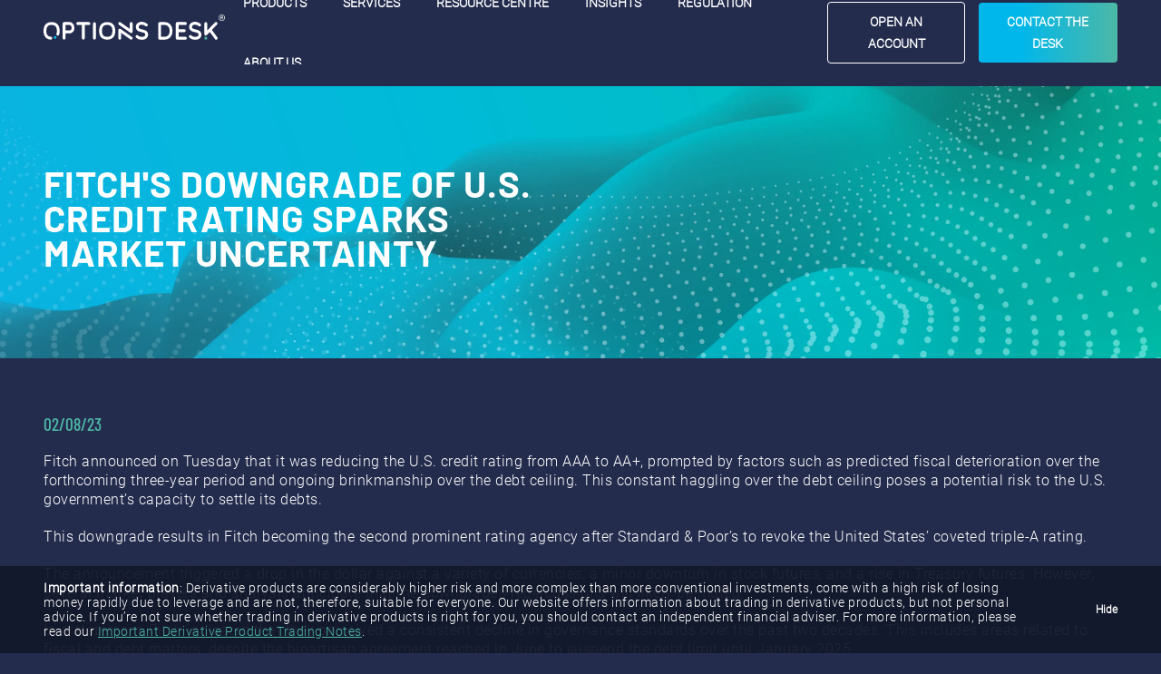

--- FILE ---
content_type: text/html; charset=UTF-8
request_url: https://optionsdesk.com/insights/fitchs-downgrade-of-u-s-credit-rating-sparks-market-uncertainty/
body_size: 16831
content:
<!DOCTYPE html>
<!-- +++header -->
<html lang="en-gb">

<head>
	<script data-cookieconsent="ignore">
		window.dataLayer = window.dataLayer || [];
		function gtag() {
			dataLayer.push(arguments);
		}
		gtag("consent", "default", {
			ad_personalization: "denied",
			ad_storage: "denied",
			ad_user_data: "denied",
			analytics_storage: "denied",
			functionality_storage: "denied",
			personalization_storage: "denied",
			security_storage: "granted",
			wait_for_update: 2000,
		});
		gtag("set", "ads_data_redaction", true);
		gtag("set", "url_passthrough", true);
	</script>
	<!-- Start cookieyes banner --> <script id="cookieyes" type="text/javascript" src="https://cdn-cookieyes.com/client_data/1f27dab54269162a5fac2699bc206dec/script.js"></script> <!-- End cookieyes banner -->
		<meta http-equiv="Content-Type" content="text/html; charset=utf-8" />
	<meta http-equiv="x-ua-compatible" content="ie=edge">
	<meta name="viewport" content="width=device-width, initial-scale=1">

	<!-- ios -->
	<meta name="apple-mobile-web-app-capable" content="yes">
	<meta name="apple-mobile-web-app-status-bar-style" content="black">

	<!-- icon in the highest resolution we need it for -->
	<link rel="icon" sizes="192x192" href="https://optionsdesk.com/wp-content/themes/fanatic/assets/img/favicons/OptionsDesk_Favicon_64.png" />

	<!-- Favicon 32x32px -->
	<link rel="shortcut icon" sizes="32x32" href="https://optionsdesk.com/wp-content/themes/fanatic/assets/img/favicons/OptionsDesk_Favicon_16.png">

	<!--  Multiple icons for Safari -->
	<link rel="apple-touch-icon" sizes="76x76" href="https://optionsdesk.com/wp-content/themes/fanatic/assets/img/favicons/OptionsDesk_Favicon_32.png" />
	<link rel="apple-touch-icon" sizes="120x120" href="https://optionsdesk.com/wp-content/themes/fanatic/assets/img/favicons/OptionsDesk_Favicon_64.png" />
	<link rel="apple-touch-icon" href="https://optionsdesk.com/wp-content/themes/fanatic/assets/img/favicons/OptionsDesk_Favicon_64.png" />

	<!--  Browser theme colour schema -->
	<meta name="theme-color" content="#242C4E">

	<!-- Preload web fonts -->
	<link rel="preload" href="https://optionsdesk.com/wp-content/themes/fanatic/assets/fonts/Barlow-Bold.ttf" as="font" type="font/ttf" crossorigin>
	<link rel="preload" href="https://optionsdesk.com/wp-content/themes/fanatic/assets/fonts/BarlowCondensed-Medium.ttf" as="font" type="font/ttf" crossorigin>
	<link rel="preload" href="https://optionsdesk.com/wp-content/themes/fanatic/assets/fonts/Roboto-Light.ttf" as="font" type="font/ttf" crossorigin>

		  
	   <!-- Google Tag Manager -->	  
	   <script>	  
		   (function(w, d, s, l, i) {	  
			   w[l] = w[l] || [];	  
			   w[l].push({	  
				   'gtm.start': new Date().getTime(),	  
				   event: 'gtm.js'	  
			   });	  
			   var f = d.getElementsByTagName(s)[0],	  
				   j = d.createElement(s),	  
				   dl = l != 'dataLayer' ? '&l=' + l : '';	  
			   j.async = true;	  
			   j.src =	  
				   'https://www.googletagmanager.com/gtm.js?id=' + i + dl;	  
			   f.parentNode.insertBefore(j, f);	  
		   })(window, document, 'script', 'dataLayer', 'GTM-K7LRRT7');	  
	   </script>	  
	   <!-- End Google Tag Manager -->	  
   
	<script data-cfasync="false" data-no-defer="1" data-no-minify="1" data-no-optimize="1">var ewww_webp_supported=!1;function check_webp_feature(A,e){var w;e=void 0!==e?e:function(){},ewww_webp_supported?e(ewww_webp_supported):((w=new Image).onload=function(){ewww_webp_supported=0<w.width&&0<w.height,e&&e(ewww_webp_supported)},w.onerror=function(){e&&e(!1)},w.src="data:image/webp;base64,"+{alpha:"UklGRkoAAABXRUJQVlA4WAoAAAAQAAAAAAAAAAAAQUxQSAwAAAARBxAR/Q9ERP8DAABWUDggGAAAABQBAJ0BKgEAAQAAAP4AAA3AAP7mtQAAAA=="}[A])}check_webp_feature("alpha");</script><script data-cfasync="false" data-no-defer="1" data-no-minify="1" data-no-optimize="1">var Arrive=function(c,w){"use strict";if(c.MutationObserver&&"undefined"!=typeof HTMLElement){var r,a=0,u=(r=HTMLElement.prototype.matches||HTMLElement.prototype.webkitMatchesSelector||HTMLElement.prototype.mozMatchesSelector||HTMLElement.prototype.msMatchesSelector,{matchesSelector:function(e,t){return e instanceof HTMLElement&&r.call(e,t)},addMethod:function(e,t,r){var a=e[t];e[t]=function(){return r.length==arguments.length?r.apply(this,arguments):"function"==typeof a?a.apply(this,arguments):void 0}},callCallbacks:function(e,t){t&&t.options.onceOnly&&1==t.firedElems.length&&(e=[e[0]]);for(var r,a=0;r=e[a];a++)r&&r.callback&&r.callback.call(r.elem,r.elem);t&&t.options.onceOnly&&1==t.firedElems.length&&t.me.unbindEventWithSelectorAndCallback.call(t.target,t.selector,t.callback)},checkChildNodesRecursively:function(e,t,r,a){for(var i,n=0;i=e[n];n++)r(i,t,a)&&a.push({callback:t.callback,elem:i}),0<i.childNodes.length&&u.checkChildNodesRecursively(i.childNodes,t,r,a)},mergeArrays:function(e,t){var r,a={};for(r in e)e.hasOwnProperty(r)&&(a[r]=e[r]);for(r in t)t.hasOwnProperty(r)&&(a[r]=t[r]);return a},toElementsArray:function(e){return e=void 0!==e&&("number"!=typeof e.length||e===c)?[e]:e}}),e=(l.prototype.addEvent=function(e,t,r,a){a={target:e,selector:t,options:r,callback:a,firedElems:[]};return this._beforeAdding&&this._beforeAdding(a),this._eventsBucket.push(a),a},l.prototype.removeEvent=function(e){for(var t,r=this._eventsBucket.length-1;t=this._eventsBucket[r];r--)e(t)&&(this._beforeRemoving&&this._beforeRemoving(t),(t=this._eventsBucket.splice(r,1))&&t.length&&(t[0].callback=null))},l.prototype.beforeAdding=function(e){this._beforeAdding=e},l.prototype.beforeRemoving=function(e){this._beforeRemoving=e},l),t=function(i,n){var o=new e,l=this,s={fireOnAttributesModification:!1};return o.beforeAdding(function(t){var e=t.target;e!==c.document&&e!==c||(e=document.getElementsByTagName("html")[0]);var r=new MutationObserver(function(e){n.call(this,e,t)}),a=i(t.options);r.observe(e,a),t.observer=r,t.me=l}),o.beforeRemoving(function(e){e.observer.disconnect()}),this.bindEvent=function(e,t,r){t=u.mergeArrays(s,t);for(var a=u.toElementsArray(this),i=0;i<a.length;i++)o.addEvent(a[i],e,t,r)},this.unbindEvent=function(){var r=u.toElementsArray(this);o.removeEvent(function(e){for(var t=0;t<r.length;t++)if(this===w||e.target===r[t])return!0;return!1})},this.unbindEventWithSelectorOrCallback=function(r){var a=u.toElementsArray(this),i=r,e="function"==typeof r?function(e){for(var t=0;t<a.length;t++)if((this===w||e.target===a[t])&&e.callback===i)return!0;return!1}:function(e){for(var t=0;t<a.length;t++)if((this===w||e.target===a[t])&&e.selector===r)return!0;return!1};o.removeEvent(e)},this.unbindEventWithSelectorAndCallback=function(r,a){var i=u.toElementsArray(this);o.removeEvent(function(e){for(var t=0;t<i.length;t++)if((this===w||e.target===i[t])&&e.selector===r&&e.callback===a)return!0;return!1})},this},i=new function(){var s={fireOnAttributesModification:!1,onceOnly:!1,existing:!1};function n(e,t,r){return!(!u.matchesSelector(e,t.selector)||(e._id===w&&(e._id=a++),-1!=t.firedElems.indexOf(e._id)))&&(t.firedElems.push(e._id),!0)}var c=(i=new t(function(e){var t={attributes:!1,childList:!0,subtree:!0};return e.fireOnAttributesModification&&(t.attributes=!0),t},function(e,i){e.forEach(function(e){var t=e.addedNodes,r=e.target,a=[];null!==t&&0<t.length?u.checkChildNodesRecursively(t,i,n,a):"attributes"===e.type&&n(r,i)&&a.push({callback:i.callback,elem:r}),u.callCallbacks(a,i)})})).bindEvent;return i.bindEvent=function(e,t,r){t=void 0===r?(r=t,s):u.mergeArrays(s,t);var a=u.toElementsArray(this);if(t.existing){for(var i=[],n=0;n<a.length;n++)for(var o=a[n].querySelectorAll(e),l=0;l<o.length;l++)i.push({callback:r,elem:o[l]});if(t.onceOnly&&i.length)return r.call(i[0].elem,i[0].elem);setTimeout(u.callCallbacks,1,i)}c.call(this,e,t,r)},i},o=new function(){var a={};function i(e,t){return u.matchesSelector(e,t.selector)}var n=(o=new t(function(){return{childList:!0,subtree:!0}},function(e,r){e.forEach(function(e){var t=e.removedNodes,e=[];null!==t&&0<t.length&&u.checkChildNodesRecursively(t,r,i,e),u.callCallbacks(e,r)})})).bindEvent;return o.bindEvent=function(e,t,r){t=void 0===r?(r=t,a):u.mergeArrays(a,t),n.call(this,e,t,r)},o};d(HTMLElement.prototype),d(NodeList.prototype),d(HTMLCollection.prototype),d(HTMLDocument.prototype),d(Window.prototype);var n={};return s(i,n,"unbindAllArrive"),s(o,n,"unbindAllLeave"),n}function l(){this._eventsBucket=[],this._beforeAdding=null,this._beforeRemoving=null}function s(e,t,r){u.addMethod(t,r,e.unbindEvent),u.addMethod(t,r,e.unbindEventWithSelectorOrCallback),u.addMethod(t,r,e.unbindEventWithSelectorAndCallback)}function d(e){e.arrive=i.bindEvent,s(i,e,"unbindArrive"),e.leave=o.bindEvent,s(o,e,"unbindLeave")}}(window,void 0),ewww_webp_supported=!1;function check_webp_feature(e,t){var r;ewww_webp_supported?t(ewww_webp_supported):((r=new Image).onload=function(){ewww_webp_supported=0<r.width&&0<r.height,t(ewww_webp_supported)},r.onerror=function(){t(!1)},r.src="data:image/webp;base64,"+{alpha:"UklGRkoAAABXRUJQVlA4WAoAAAAQAAAAAAAAAAAAQUxQSAwAAAARBxAR/Q9ERP8DAABWUDggGAAAABQBAJ0BKgEAAQAAAP4AAA3AAP7mtQAAAA==",animation:"UklGRlIAAABXRUJQVlA4WAoAAAASAAAAAAAAAAAAQU5JTQYAAAD/////AABBTk1GJgAAAAAAAAAAAAAAAAAAAGQAAABWUDhMDQAAAC8AAAAQBxAREYiI/gcA"}[e])}function ewwwLoadImages(e){if(e){for(var t=document.querySelectorAll(".batch-image img, .image-wrapper a, .ngg-pro-masonry-item a, .ngg-galleria-offscreen-seo-wrapper a"),r=0,a=t.length;r<a;r++)ewwwAttr(t[r],"data-src",t[r].getAttribute("data-webp")),ewwwAttr(t[r],"data-thumbnail",t[r].getAttribute("data-webp-thumbnail"));for(var i=document.querySelectorAll("div.woocommerce-product-gallery__image"),r=0,a=i.length;r<a;r++)ewwwAttr(i[r],"data-thumb",i[r].getAttribute("data-webp-thumb"))}for(var n=document.querySelectorAll("video"),r=0,a=n.length;r<a;r++)ewwwAttr(n[r],"poster",e?n[r].getAttribute("data-poster-webp"):n[r].getAttribute("data-poster-image"));for(var o,l=document.querySelectorAll("img.ewww_webp_lazy_load"),r=0,a=l.length;r<a;r++)e&&(ewwwAttr(l[r],"data-lazy-srcset",l[r].getAttribute("data-lazy-srcset-webp")),ewwwAttr(l[r],"data-srcset",l[r].getAttribute("data-srcset-webp")),ewwwAttr(l[r],"data-lazy-src",l[r].getAttribute("data-lazy-src-webp")),ewwwAttr(l[r],"data-src",l[r].getAttribute("data-src-webp")),ewwwAttr(l[r],"data-orig-file",l[r].getAttribute("data-webp-orig-file")),ewwwAttr(l[r],"data-medium-file",l[r].getAttribute("data-webp-medium-file")),ewwwAttr(l[r],"data-large-file",l[r].getAttribute("data-webp-large-file")),null!=(o=l[r].getAttribute("srcset"))&&!1!==o&&o.includes("R0lGOD")&&ewwwAttr(l[r],"src",l[r].getAttribute("data-lazy-src-webp"))),l[r].className=l[r].className.replace(/\bewww_webp_lazy_load\b/,"");for(var s=document.querySelectorAll(".ewww_webp"),r=0,a=s.length;r<a;r++)e?(ewwwAttr(s[r],"srcset",s[r].getAttribute("data-srcset-webp")),ewwwAttr(s[r],"src",s[r].getAttribute("data-src-webp")),ewwwAttr(s[r],"data-orig-file",s[r].getAttribute("data-webp-orig-file")),ewwwAttr(s[r],"data-medium-file",s[r].getAttribute("data-webp-medium-file")),ewwwAttr(s[r],"data-large-file",s[r].getAttribute("data-webp-large-file")),ewwwAttr(s[r],"data-large_image",s[r].getAttribute("data-webp-large_image")),ewwwAttr(s[r],"data-src",s[r].getAttribute("data-webp-src"))):(ewwwAttr(s[r],"srcset",s[r].getAttribute("data-srcset-img")),ewwwAttr(s[r],"src",s[r].getAttribute("data-src-img"))),s[r].className=s[r].className.replace(/\bewww_webp\b/,"ewww_webp_loaded");window.jQuery&&jQuery.fn.isotope&&jQuery.fn.imagesLoaded&&(jQuery(".fusion-posts-container-infinite").imagesLoaded(function(){jQuery(".fusion-posts-container-infinite").hasClass("isotope")&&jQuery(".fusion-posts-container-infinite").isotope()}),jQuery(".fusion-portfolio:not(.fusion-recent-works) .fusion-portfolio-wrapper").imagesLoaded(function(){jQuery(".fusion-portfolio:not(.fusion-recent-works) .fusion-portfolio-wrapper").isotope()}))}function ewwwWebPInit(e){ewwwLoadImages(e),ewwwNggLoadGalleries(e),document.arrive(".ewww_webp",function(){ewwwLoadImages(e)}),document.arrive(".ewww_webp_lazy_load",function(){ewwwLoadImages(e)}),document.arrive("videos",function(){ewwwLoadImages(e)}),"loading"==document.readyState?document.addEventListener("DOMContentLoaded",ewwwJSONParserInit):("undefined"!=typeof galleries&&ewwwNggParseGalleries(e),ewwwWooParseVariations(e))}function ewwwAttr(e,t,r){null!=r&&!1!==r&&e.setAttribute(t,r)}function ewwwJSONParserInit(){"undefined"!=typeof galleries&&check_webp_feature("alpha",ewwwNggParseGalleries),check_webp_feature("alpha",ewwwWooParseVariations)}function ewwwWooParseVariations(e){if(e)for(var t=document.querySelectorAll("form.variations_form"),r=0,a=t.length;r<a;r++){var i=t[r].getAttribute("data-product_variations"),n=!1;try{for(var o in i=JSON.parse(i))void 0!==i[o]&&void 0!==i[o].image&&(void 0!==i[o].image.src_webp&&(i[o].image.src=i[o].image.src_webp,n=!0),void 0!==i[o].image.srcset_webp&&(i[o].image.srcset=i[o].image.srcset_webp,n=!0),void 0!==i[o].image.full_src_webp&&(i[o].image.full_src=i[o].image.full_src_webp,n=!0),void 0!==i[o].image.gallery_thumbnail_src_webp&&(i[o].image.gallery_thumbnail_src=i[o].image.gallery_thumbnail_src_webp,n=!0),void 0!==i[o].image.thumb_src_webp&&(i[o].image.thumb_src=i[o].image.thumb_src_webp,n=!0));n&&ewwwAttr(t[r],"data-product_variations",JSON.stringify(i))}catch(e){}}}function ewwwNggParseGalleries(e){if(e)for(var t in galleries){var r=galleries[t];galleries[t].images_list=ewwwNggParseImageList(r.images_list)}}function ewwwNggLoadGalleries(e){e&&document.addEventListener("ngg.galleria.themeadded",function(e,t){window.ngg_galleria._create_backup=window.ngg_galleria.create,window.ngg_galleria.create=function(e,t){var r=$(e).data("id");return galleries["gallery_"+r].images_list=ewwwNggParseImageList(galleries["gallery_"+r].images_list),window.ngg_galleria._create_backup(e,t)}})}function ewwwNggParseImageList(e){for(var t in e){var r=e[t];if(void 0!==r["image-webp"]&&(e[t].image=r["image-webp"],delete e[t]["image-webp"]),void 0!==r["thumb-webp"]&&(e[t].thumb=r["thumb-webp"],delete e[t]["thumb-webp"]),void 0!==r.full_image_webp&&(e[t].full_image=r.full_image_webp,delete e[t].full_image_webp),void 0!==r.srcsets)for(var a in r.srcsets)nggSrcset=r.srcsets[a],void 0!==r.srcsets[a+"-webp"]&&(e[t].srcsets[a]=r.srcsets[a+"-webp"],delete e[t].srcsets[a+"-webp"]);if(void 0!==r.full_srcsets)for(var i in r.full_srcsets)nggFSrcset=r.full_srcsets[i],void 0!==r.full_srcsets[i+"-webp"]&&(e[t].full_srcsets[i]=r.full_srcsets[i+"-webp"],delete e[t].full_srcsets[i+"-webp"])}return e}check_webp_feature("alpha",ewwwWebPInit);</script><meta http-equiv="x-dns-prefetch-control" content="on">
	<link rel="dns-prefetch" href="//www.google-analytics.com" />
	<link rel="dns-prefetch" href="//www.googletagmaanger.com" />
	<link rel="dns-prefetch" href="//maps.googleapis.com" />
<!-- Search Engine Optimization by Rank Math PRO - https://rankmath.com/ -->
<title>Fitch&#039;s Downgrade of U.S. Credit Rating Sparks Market Uncertainty</title>
<meta name="description" content="Fitch announced on Tuesday that it was reducing the U.S. credit rating from AAA to AA+, prompted by factors such as predicted fiscal deterioration over the forthcoming three-year period and ongoing brinkmanship over the debt ceiling."/>
<meta name="robots" content="follow, index, max-snippet:-1, max-video-preview:-1, max-image-preview:large"/>
<link rel="canonical" href="https://optionsdesk.com/insights/fitchs-downgrade-of-u-s-credit-rating-sparks-market-uncertainty/" />
<meta property="og:locale" content="en_GB" />
<meta property="og:type" content="article" />
<meta property="og:title" content="Fitch&#039;s Downgrade of U.S. Credit Rating Sparks Market Uncertainty" />
<meta property="og:description" content="Fitch announced on Tuesday that it was reducing the U.S. credit rating from AAA to AA+, prompted by factors such as predicted fiscal deterioration over the forthcoming three-year period and ongoing brinkmanship over the debt ceiling." />
<meta property="og:url" content="https://optionsdesk.com/insights/fitchs-downgrade-of-u-s-credit-rating-sparks-market-uncertainty/" />
<meta property="og:site_name" content="Options Desk" />
<meta property="article:section" content="News" />
<meta property="og:updated_time" content="2023-08-03T09:17:46+01:00" />
<meta property="og:image" content="https://optionsdesk.com/wp-content/uploads/2021/11/OptionsDesk_Man-on-phone.webp" />
<meta property="og:image:secure_url" content="https://optionsdesk.com/wp-content/uploads/2021/11/OptionsDesk_Man-on-phone.webp" />
<meta property="og:image:width" content="1920" />
<meta property="og:image:height" content="1280" />
<meta property="og:image:alt" content="A man trading in the markets while using his mobile phone with a laptop in front of him, he is calling a UK Options Broker." />
<meta property="og:image:type" content="image/webp" />
<meta property="article:published_time" content="2023-08-02T09:17:34+01:00" />
<meta property="article:modified_time" content="2023-08-03T09:17:46+01:00" />
<meta name="twitter:card" content="summary_large_image" />
<meta name="twitter:title" content="Fitch&#039;s Downgrade of U.S. Credit Rating Sparks Market Uncertainty" />
<meta name="twitter:description" content="Fitch announced on Tuesday that it was reducing the U.S. credit rating from AAA to AA+, prompted by factors such as predicted fiscal deterioration over the forthcoming three-year period and ongoing brinkmanship over the debt ceiling." />
<meta name="twitter:image" content="https://optionsdesk.com/wp-content/uploads/2021/11/OptionsDesk_Man-on-phone.webp" />
<script type="application/ld+json" class="rank-math-schema-pro">{"@context":"https://schema.org","@graph":[{"@type":"Place","@id":"https://optionsdesk.com/#place","geo":{"@type":"GeoCoordinates","latitude":"51.5162529","longitude":"-0.0835198"},"hasMap":"https://www.google.com/maps/search/?api=1&amp;query=51.5162529,-0.0835198","address":{"@type":"PostalAddress","streetAddress":"Level 35, 110 Bishopsgate","addressLocality":"Salesforce Tower","addressRegion":"London","postalCode":"EC2N 4AY","addressCountry":"GB"}},{"@type":["FinancialService","Organization"],"@id":"https://optionsdesk.com/#organization","name":"Options Desk","url":"https://optionsdesk.com","sameAs":["https://uk.linkedin.com/company/optionsdesk"],"email":"amtfwebsite@amcgroup.com","address":{"@type":"PostalAddress","streetAddress":"Level 35, 110 Bishopsgate","addressLocality":"Salesforce Tower","addressRegion":"London","postalCode":"EC2N 4AY","addressCountry":"GB"},"logo":{"@type":"ImageObject","@id":"https://optionsdesk.com/#logo","url":"https://optionsdesk.com/wp-content/uploads/2023/04/OptionsDeskLOGO-M-Reversed.jpg","contentUrl":"https://optionsdesk.com/wp-content/uploads/2023/04/OptionsDeskLOGO-M-Reversed.jpg","caption":"Options Desk","inLanguage":"en-GB","width":"500","height":"300"},"priceRange":"\u00a3\u00a3\u00a3\u00a3","legalName":"AMT Futures Limited","location":{"@id":"https://optionsdesk.com/#place"},"image":{"@id":"https://optionsdesk.com/#logo"},"telephone":"020 7466 5665"},{"@type":"WebSite","@id":"https://optionsdesk.com/#website","url":"https://optionsdesk.com","name":"Options Desk","publisher":{"@id":"https://optionsdesk.com/#organization"},"inLanguage":"en-GB"},{"@type":"ImageObject","@id":"https://optionsdesk.com/wp-content/uploads/2021/11/OptionsDesk_Man-on-phone.webp","url":"https://optionsdesk.com/wp-content/uploads/2021/11/OptionsDesk_Man-on-phone.webp","width":"1920","height":"1280","caption":"A man trading in the markets while using his mobile phone with a laptop in front of him, he is calling a UK Options Broker.","inLanguage":"en-GB"},{"@type":"WebPage","@id":"https://optionsdesk.com/insights/fitchs-downgrade-of-u-s-credit-rating-sparks-market-uncertainty/#webpage","url":"https://optionsdesk.com/insights/fitchs-downgrade-of-u-s-credit-rating-sparks-market-uncertainty/","name":"Fitch&#039;s Downgrade of U.S. Credit Rating Sparks Market Uncertainty","datePublished":"2023-08-02T09:17:34+01:00","dateModified":"2023-08-03T09:17:46+01:00","isPartOf":{"@id":"https://optionsdesk.com/#website"},"primaryImageOfPage":{"@id":"https://optionsdesk.com/wp-content/uploads/2021/11/OptionsDesk_Man-on-phone.webp"},"inLanguage":"en-GB","jobTitle":"Managing Director","worksFor":"AMT Futures Limited"},{"@type":"Person","@id":"https://optionsdesk.com/insights/fitchs-downgrade-of-u-s-credit-rating-sparks-market-uncertainty/#author","name":"Kai Bryant","image":{"@type":"ImageObject","@id":"https://secure.gravatar.com/avatar/b944e0bc20ecf85968b185915325763fe2fe7d000aa355f00e19caa000a96f96?s=96&amp;d=mm&amp;r=g","url":"https://secure.gravatar.com/avatar/b944e0bc20ecf85968b185915325763fe2fe7d000aa355f00e19caa000a96f96?s=96&amp;d=mm&amp;r=g","caption":"Kai Bryant","inLanguage":"en-GB"},"worksFor":{"@id":"https://optionsdesk.com/#organization"}},{"@type":"Article","headline":"Fitch&#039;s Downgrade of U.S. Credit Rating Sparks Market Uncertainty","datePublished":"2023-08-02T09:17:34+01:00","dateModified":"2023-08-03T09:17:46+01:00","author":{"@id":"https://optionsdesk.com/insights/fitchs-downgrade-of-u-s-credit-rating-sparks-market-uncertainty/#author","name":"Kai Bryant"},"publisher":{"@id":"https://optionsdesk.com/#organization"},"description":"Fitch announced on Tuesday that it was reducing the U.S. credit rating from AAA to AA+, prompted by factors such as predicted fiscal deterioration over the forthcoming three-year period and ongoing brinkmanship over the debt ceiling.","name":"Fitch&#039;s Downgrade of U.S. Credit Rating Sparks Market Uncertainty","@id":"https://optionsdesk.com/insights/fitchs-downgrade-of-u-s-credit-rating-sparks-market-uncertainty/#richSnippet","isPartOf":{"@id":"https://optionsdesk.com/insights/fitchs-downgrade-of-u-s-credit-rating-sparks-market-uncertainty/#webpage"},"image":{"@id":"https://optionsdesk.com/wp-content/uploads/2021/11/OptionsDesk_Man-on-phone.webp"},"inLanguage":"en-GB","mainEntityOfPage":{"@id":"https://optionsdesk.com/insights/fitchs-downgrade-of-u-s-credit-rating-sparks-market-uncertainty/#webpage"}}]}</script>
<!-- /Rank Math WordPress SEO plugin -->

<link rel='dns-prefetch' href='//unpkg.com' />
<style id='wp-img-auto-sizes-contain-inline-css' type='text/css'>
img:is([sizes=auto i],[sizes^="auto," i]){contain-intrinsic-size:3000px 1500px}
/*# sourceURL=wp-img-auto-sizes-contain-inline-css */
</style>
<link rel='stylesheet' id='main-style-css' async href='https://optionsdesk.com/wp-content/themes/fanatic/assets/css/style.css?ver=1768823922' type='text/css' media='' />
<link rel='stylesheet' id='slick-style-css' href='https://optionsdesk.com/wp-content/themes/fanatic/assets/vendor/slick/slick.css?ver=1.0' type='text/css' media='all' />
<link rel='stylesheet' id='slick-style-min-css' href='https://optionsdesk.com/wp-content/themes/fanatic/assets/vendor/slick/slick-theme.css?ver=1.0' type='text/css' media='all' />
<script type="text/javascript" src="https://unpkg.com/@lottiefiles/lottie-player@latest/dist/lottie-player.js?ver=7969b1a5b40dab6acef93e2eb8765912" id="lottie-player-js"></script>
<script type="text/javascript" src="https://optionsdesk.com/wp-content/themes/fanatic/assets/vendor/jq/jq.js?ver=3.4.1" id="jquery-js"></script>
<link rel='shortlink' href='https://optionsdesk.com/?p=5275' />
<style>.wp-block-gallery.is-cropped .blocks-gallery-item picture{height:100%;width:100%;}</style><link rel="icon" href="https://optionsdesk.com/wp-content/uploads/2025/03/cropped-OD-logo-device-32x32.png" sizes="32x32" />
<link rel="icon" href="https://optionsdesk.com/wp-content/uploads/2025/03/cropped-OD-logo-device-192x192.png" sizes="192x192" />
<link rel="apple-touch-icon" href="https://optionsdesk.com/wp-content/uploads/2025/03/cropped-OD-logo-device-180x180.png" />
<meta name="msapplication-TileImage" content="https://optionsdesk.com/wp-content/uploads/2025/03/cropped-OD-logo-device-270x270.png" />

<style id='wp-block-paragraph-inline-css' type='text/css'>
.is-small-text{font-size:.875em}.is-regular-text{font-size:1em}.is-large-text{font-size:2.25em}.is-larger-text{font-size:3em}.has-drop-cap:not(:focus):first-letter{float:left;font-size:8.4em;font-style:normal;font-weight:100;line-height:.68;margin:.05em .1em 0 0;text-transform:uppercase}body.rtl .has-drop-cap:not(:focus):first-letter{float:none;margin-left:.1em}p.has-drop-cap.has-background{overflow:hidden}:root :where(p.has-background){padding:1.25em 2.375em}:where(p.has-text-color:not(.has-link-color)) a{color:inherit}p.has-text-align-left[style*="writing-mode:vertical-lr"],p.has-text-align-right[style*="writing-mode:vertical-rl"]{rotate:180deg}
/*# sourceURL=https://optionsdesk.com/wp-includes/blocks/paragraph/style.min.css */
</style>
<style id='global-styles-inline-css' type='text/css'>
:root{--wp--preset--aspect-ratio--square: 1;--wp--preset--aspect-ratio--4-3: 4/3;--wp--preset--aspect-ratio--3-4: 3/4;--wp--preset--aspect-ratio--3-2: 3/2;--wp--preset--aspect-ratio--2-3: 2/3;--wp--preset--aspect-ratio--16-9: 16/9;--wp--preset--aspect-ratio--9-16: 9/16;--wp--preset--color--black: #000000;--wp--preset--color--cyan-bluish-gray: #abb8c3;--wp--preset--color--white: #ffffff;--wp--preset--color--pale-pink: #f78da7;--wp--preset--color--vivid-red: #cf2e2e;--wp--preset--color--luminous-vivid-orange: #ff6900;--wp--preset--color--luminous-vivid-amber: #fcb900;--wp--preset--color--light-green-cyan: #7bdcb5;--wp--preset--color--vivid-green-cyan: #00d084;--wp--preset--color--pale-cyan-blue: #8ed1fc;--wp--preset--color--vivid-cyan-blue: #0693e3;--wp--preset--color--vivid-purple: #9b51e0;--wp--preset--gradient--vivid-cyan-blue-to-vivid-purple: linear-gradient(135deg,rgb(6,147,227) 0%,rgb(155,81,224) 100%);--wp--preset--gradient--light-green-cyan-to-vivid-green-cyan: linear-gradient(135deg,rgb(122,220,180) 0%,rgb(0,208,130) 100%);--wp--preset--gradient--luminous-vivid-amber-to-luminous-vivid-orange: linear-gradient(135deg,rgb(252,185,0) 0%,rgb(255,105,0) 100%);--wp--preset--gradient--luminous-vivid-orange-to-vivid-red: linear-gradient(135deg,rgb(255,105,0) 0%,rgb(207,46,46) 100%);--wp--preset--gradient--very-light-gray-to-cyan-bluish-gray: linear-gradient(135deg,rgb(238,238,238) 0%,rgb(169,184,195) 100%);--wp--preset--gradient--cool-to-warm-spectrum: linear-gradient(135deg,rgb(74,234,220) 0%,rgb(151,120,209) 20%,rgb(207,42,186) 40%,rgb(238,44,130) 60%,rgb(251,105,98) 80%,rgb(254,248,76) 100%);--wp--preset--gradient--blush-light-purple: linear-gradient(135deg,rgb(255,206,236) 0%,rgb(152,150,240) 100%);--wp--preset--gradient--blush-bordeaux: linear-gradient(135deg,rgb(254,205,165) 0%,rgb(254,45,45) 50%,rgb(107,0,62) 100%);--wp--preset--gradient--luminous-dusk: linear-gradient(135deg,rgb(255,203,112) 0%,rgb(199,81,192) 50%,rgb(65,88,208) 100%);--wp--preset--gradient--pale-ocean: linear-gradient(135deg,rgb(255,245,203) 0%,rgb(182,227,212) 50%,rgb(51,167,181) 100%);--wp--preset--gradient--electric-grass: linear-gradient(135deg,rgb(202,248,128) 0%,rgb(113,206,126) 100%);--wp--preset--gradient--midnight: linear-gradient(135deg,rgb(2,3,129) 0%,rgb(40,116,252) 100%);--wp--preset--font-size--small: 13px;--wp--preset--font-size--medium: 20px;--wp--preset--font-size--large: 36px;--wp--preset--font-size--x-large: 42px;--wp--preset--spacing--20: 0.44rem;--wp--preset--spacing--30: 0.67rem;--wp--preset--spacing--40: 1rem;--wp--preset--spacing--50: 1.5rem;--wp--preset--spacing--60: 2.25rem;--wp--preset--spacing--70: 3.38rem;--wp--preset--spacing--80: 5.06rem;--wp--preset--shadow--natural: 6px 6px 9px rgba(0, 0, 0, 0.2);--wp--preset--shadow--deep: 12px 12px 50px rgba(0, 0, 0, 0.4);--wp--preset--shadow--sharp: 6px 6px 0px rgba(0, 0, 0, 0.2);--wp--preset--shadow--outlined: 6px 6px 0px -3px rgb(255, 255, 255), 6px 6px rgb(0, 0, 0);--wp--preset--shadow--crisp: 6px 6px 0px rgb(0, 0, 0);}:where(.is-layout-flex){gap: 0.5em;}:where(.is-layout-grid){gap: 0.5em;}body .is-layout-flex{display: flex;}.is-layout-flex{flex-wrap: wrap;align-items: center;}.is-layout-flex > :is(*, div){margin: 0;}body .is-layout-grid{display: grid;}.is-layout-grid > :is(*, div){margin: 0;}:where(.wp-block-columns.is-layout-flex){gap: 2em;}:where(.wp-block-columns.is-layout-grid){gap: 2em;}:where(.wp-block-post-template.is-layout-flex){gap: 1.25em;}:where(.wp-block-post-template.is-layout-grid){gap: 1.25em;}.has-black-color{color: var(--wp--preset--color--black) !important;}.has-cyan-bluish-gray-color{color: var(--wp--preset--color--cyan-bluish-gray) !important;}.has-white-color{color: var(--wp--preset--color--white) !important;}.has-pale-pink-color{color: var(--wp--preset--color--pale-pink) !important;}.has-vivid-red-color{color: var(--wp--preset--color--vivid-red) !important;}.has-luminous-vivid-orange-color{color: var(--wp--preset--color--luminous-vivid-orange) !important;}.has-luminous-vivid-amber-color{color: var(--wp--preset--color--luminous-vivid-amber) !important;}.has-light-green-cyan-color{color: var(--wp--preset--color--light-green-cyan) !important;}.has-vivid-green-cyan-color{color: var(--wp--preset--color--vivid-green-cyan) !important;}.has-pale-cyan-blue-color{color: var(--wp--preset--color--pale-cyan-blue) !important;}.has-vivid-cyan-blue-color{color: var(--wp--preset--color--vivid-cyan-blue) !important;}.has-vivid-purple-color{color: var(--wp--preset--color--vivid-purple) !important;}.has-black-background-color{background-color: var(--wp--preset--color--black) !important;}.has-cyan-bluish-gray-background-color{background-color: var(--wp--preset--color--cyan-bluish-gray) !important;}.has-white-background-color{background-color: var(--wp--preset--color--white) !important;}.has-pale-pink-background-color{background-color: var(--wp--preset--color--pale-pink) !important;}.has-vivid-red-background-color{background-color: var(--wp--preset--color--vivid-red) !important;}.has-luminous-vivid-orange-background-color{background-color: var(--wp--preset--color--luminous-vivid-orange) !important;}.has-luminous-vivid-amber-background-color{background-color: var(--wp--preset--color--luminous-vivid-amber) !important;}.has-light-green-cyan-background-color{background-color: var(--wp--preset--color--light-green-cyan) !important;}.has-vivid-green-cyan-background-color{background-color: var(--wp--preset--color--vivid-green-cyan) !important;}.has-pale-cyan-blue-background-color{background-color: var(--wp--preset--color--pale-cyan-blue) !important;}.has-vivid-cyan-blue-background-color{background-color: var(--wp--preset--color--vivid-cyan-blue) !important;}.has-vivid-purple-background-color{background-color: var(--wp--preset--color--vivid-purple) !important;}.has-black-border-color{border-color: var(--wp--preset--color--black) !important;}.has-cyan-bluish-gray-border-color{border-color: var(--wp--preset--color--cyan-bluish-gray) !important;}.has-white-border-color{border-color: var(--wp--preset--color--white) !important;}.has-pale-pink-border-color{border-color: var(--wp--preset--color--pale-pink) !important;}.has-vivid-red-border-color{border-color: var(--wp--preset--color--vivid-red) !important;}.has-luminous-vivid-orange-border-color{border-color: var(--wp--preset--color--luminous-vivid-orange) !important;}.has-luminous-vivid-amber-border-color{border-color: var(--wp--preset--color--luminous-vivid-amber) !important;}.has-light-green-cyan-border-color{border-color: var(--wp--preset--color--light-green-cyan) !important;}.has-vivid-green-cyan-border-color{border-color: var(--wp--preset--color--vivid-green-cyan) !important;}.has-pale-cyan-blue-border-color{border-color: var(--wp--preset--color--pale-cyan-blue) !important;}.has-vivid-cyan-blue-border-color{border-color: var(--wp--preset--color--vivid-cyan-blue) !important;}.has-vivid-purple-border-color{border-color: var(--wp--preset--color--vivid-purple) !important;}.has-vivid-cyan-blue-to-vivid-purple-gradient-background{background: var(--wp--preset--gradient--vivid-cyan-blue-to-vivid-purple) !important;}.has-light-green-cyan-to-vivid-green-cyan-gradient-background{background: var(--wp--preset--gradient--light-green-cyan-to-vivid-green-cyan) !important;}.has-luminous-vivid-amber-to-luminous-vivid-orange-gradient-background{background: var(--wp--preset--gradient--luminous-vivid-amber-to-luminous-vivid-orange) !important;}.has-luminous-vivid-orange-to-vivid-red-gradient-background{background: var(--wp--preset--gradient--luminous-vivid-orange-to-vivid-red) !important;}.has-very-light-gray-to-cyan-bluish-gray-gradient-background{background: var(--wp--preset--gradient--very-light-gray-to-cyan-bluish-gray) !important;}.has-cool-to-warm-spectrum-gradient-background{background: var(--wp--preset--gradient--cool-to-warm-spectrum) !important;}.has-blush-light-purple-gradient-background{background: var(--wp--preset--gradient--blush-light-purple) !important;}.has-blush-bordeaux-gradient-background{background: var(--wp--preset--gradient--blush-bordeaux) !important;}.has-luminous-dusk-gradient-background{background: var(--wp--preset--gradient--luminous-dusk) !important;}.has-pale-ocean-gradient-background{background: var(--wp--preset--gradient--pale-ocean) !important;}.has-electric-grass-gradient-background{background: var(--wp--preset--gradient--electric-grass) !important;}.has-midnight-gradient-background{background: var(--wp--preset--gradient--midnight) !important;}.has-small-font-size{font-size: var(--wp--preset--font-size--small) !important;}.has-medium-font-size{font-size: var(--wp--preset--font-size--medium) !important;}.has-large-font-size{font-size: var(--wp--preset--font-size--large) !important;}.has-x-large-font-size{font-size: var(--wp--preset--font-size--x-large) !important;}
/*# sourceURL=global-styles-inline-css */
</style>
</head>
<body class="wp-singular insights-template insights-template-row-template-page insights-template-row-template-page-php single single-insights postid-5275 wp-theme-fanatic body-background">
<script data-cfasync="false" data-no-defer="1" data-no-minify="1" data-no-optimize="1">if(typeof ewww_webp_supported==="undefined"){var ewww_webp_supported=!1}if(ewww_webp_supported){document.body.classList.add("webp-support")}</script>

   
    <!-- Google Tag Manager (noscript) -->   
    <noscript><iframe
    src="https://www.googletagmanager.com/ns.html?id=GTM-K7LRRT7" height="0" width="0"
    style="display:none;visibility:hidden"></iframe></noscript>   
    <!-- End Google Tag Manager (noscript) -->

<!-- Google Tag Manager (noscript) -->

<!-- End Google Tag Manager (noscript) --><!-- Google tag (gtag.js) -->   { "vars": { "gtag_id": "AW-11132954046", "config": { "AW-11132954046": { "groups": "default" } } }, "triggers": { } }  <div id="d-37EYCs8Y1bXvbAEPo8ylvwlycvES3OOzym1eBELdFI"></div><header class="l-header">
	<div class="section__constrained l-header-wrapper">
		<a href="https://optionsdesk.com" class="l-header__logo">
			<svg id="Default" xmlns="http://www.w3.org/2000/svg" width="180" height="28" viewBox="0 0 180 28"><defs><style>.cls-1{fill:#fff;}.cls-2{fill:#00b6ea;}.cls-3{fill:#4bb7a4;}</style></defs><path class="cls-1" d="M20.38,24.24A1.4,1.4,0,0,1,19,22.85V8.71a1.39,1.39,0,0,1,1.39-1.39H26a4.85,4.85,0,0,1,2.33.77,5.24,5.24,0,0,1,2.24,4.7,5.05,5.05,0,0,1-2.27,4.67,4.75,4.75,0,0,1-2.34.71H21.78v4.68A1.4,1.4,0,0,1,20.38,24.24Zm1.4-8.86H26c1.65-.05,1.83-1.83,1.83-2.59,0-2.5-1.67-2.68-1.86-2.69H21.78Z"/><path class="cls-1" d="M45.08,7.32H33.86a1.39,1.39,0,0,0,0,2.78h4.22V22.85a1.39,1.39,0,1,0,2.78,0h0V10.1h4.22a1.39,1.39,0,1,0,0-2.78Z"/><path class="cls-1" d="M50.51,24.24a1.39,1.39,0,0,1-1.39-1.39V8.71a1.4,1.4,0,0,1,2.79,0V22.85A1.4,1.4,0,0,1,50.51,24.24Z"/><path class="cls-1" d="M87,17.89a1.37,1.37,0,0,1-.78-.25L74.79,9.86a1.41,1.41,0,0,1-.36-1.94,1.38,1.38,0,0,1,1.92-.37h0l9.24,6.3V8.71a1.39,1.39,0,0,1,2.78,0V16.5a1.38,1.38,0,0,1-.74,1.23A1.44,1.44,0,0,1,87,17.89Z"/><path class="cls-1" d="M87,24.25a1.36,1.36,0,0,1-.78-.24L77,17.7v5.16a1.39,1.39,0,0,1-2.78,0V15.07a1.39,1.39,0,0,1,1.39-1.39,1.36,1.36,0,0,1,.78.24L87.8,21.71a1.39,1.39,0,0,1,.37,1.93A1.37,1.37,0,0,1,87,24.25Z"/><path class="cls-1" d="M7.33,24.23H7.27C2.65,24,0,20.93,0,15.76c0-3.15,1-8.44,8-8.44H8A8.65,8.65,0,0,1,12.59,8.4C14.84,9.76,16,12.24,16,15.76a11.45,11.45,0,0,1-.51,3.58,1.39,1.39,0,0,1-1.73.91h0a1.4,1.4,0,0,1-.9-1.75,8.74,8.74,0,0,0,.37-2.73c0-2.48-.68-4.16-2-5A6.06,6.06,0,0,0,8,10.1c-1.58,0-5.23,0-5.23,5.66,0,2.35.48,5.5,4.61,5.68a1.4,1.4,0,0,1-.06,2.79Z"/><circle class="cls-2" cx="11.47" cy="22.14" r="1.4"/><path class="cls-1" d="M63.17,24.25c-7,0-8-5.31-8-8.47s1-8.46,8-8.46,8,5.3,8,8.46S70.12,24.25,63.17,24.25Zm0-14.15c-1.56,0-5.21,0-5.21,5.68s3.65,5.68,5.21,5.68,5.2,0,5.2-5.68S64.72,10.1,63.17,10.1Z"/><path class="cls-1" d="M97.64,24.37a8,8,0,0,1-5.91-2.12,1.41,1.41,0,0,1,2-2,5.41,5.41,0,0,0,3.94,1.3c1,0,3.27-.21,3.27-2.19,0-1.31-.88-1.72-3.71-2.36-2.23-.5-5.62-1.26-5.62-5,0-3,2.44-5,6.06-5a8.86,8.86,0,0,1,5.25,2,1.39,1.39,0,1,1-1.8,2.12h0A6.2,6.2,0,0,0,97.67,9.8c-1,0-3.27.22-3.27,2.26,0,1.25.61,1.65,3.44,2.29,2.48.55,5.88,1.32,5.88,5.07C103.69,22.41,101.32,24.37,97.64,24.37Z"/><path class="cls-1" d="M120.38,24.24h-5.19a1.39,1.39,0,0,1-1.39-1.39V8.71a1.39,1.39,0,0,1,1.39-1.39h5.08a7.78,7.78,0,0,1,5.3,2,8.51,8.51,0,0,1,2.37,6.44,8.51,8.51,0,0,1-2.37,6.44A7.85,7.85,0,0,1,120.38,24.24Zm-3.79-2.78h3.77a5.06,5.06,0,0,0,3.31-1.27,6,6,0,0,0,1.48-4.41,6,6,0,0,0-1.48-4.41,5,5,0,0,0-3.32-1.27h-3.76Z"/><path class="cls-1" d="M140.78,21.46H134V17h5.76a1.4,1.4,0,0,0,0-2.79H134V10.1h6.81a1.39,1.39,0,0,0,0-2.78H132.6a1.39,1.39,0,0,0-1.39,1.39V22.85a1.39,1.39,0,0,0,1.39,1.39h8.21a1.39,1.39,0,0,0,0-2.78Z"/><path class="cls-1" d="M172.46,22,167,14.85l5.16-5.16a1.41,1.41,0,1,0-2-2l-7.79,7.79V8.71a1.39,1.39,0,0,0-2.78,0V18.87a1.41,1.41,0,0,0,.86,1.29,1.39,1.39,0,0,0,.53.1,1.44,1.44,0,0,0,1-.4l3-3,5.19,6.86A1.43,1.43,0,1,0,172.46,22Z"/><circle class="cls-3" cx="161.04" cy="22.85" r="1.4"/><path class="cls-1" d="M150.52,24.37a8,8,0,0,1-5.9-2.12,1.39,1.39,0,0,1-.05-1.95l.05-.05a1.4,1.4,0,0,1,2,0l0,0a5.37,5.37,0,0,0,3.93,1.3c1,0,3.28-.21,3.28-2.19,0-1.31-.88-1.72-3.71-2.36-2.24-.5-5.62-1.26-5.62-5,0-3,2.43-5,6.05-5a8.89,8.89,0,0,1,5.26,2,1.39,1.39,0,0,1-1.8,2.12,6.23,6.23,0,0,0-3.46-1.32c-1,0-3.27.22-3.27,2.26,0,1.25.62,1.65,3.45,2.29,2.48.55,5.88,1.32,5.88,5.07C156.58,22.41,154.2,24.37,150.52,24.37Z"/><path class="cls-1" d="M178.46.4a3,3,0,0,1,1.13,1.1A3,3,0,0,1,180,3.09a3.13,3.13,0,0,1-.41,1.58,3,3,0,0,1-1.13,1.1,3.22,3.22,0,0,1-3.1,0,3,3,0,0,1-1.12-1.1,3.13,3.13,0,0,1-.41-1.58A3,3,0,0,1,175.36.4,3.22,3.22,0,0,1,178.46.4Zm-.26,4.92a2.29,2.29,0,0,0,.9-.9,2.93,2.93,0,0,0,.32-1.33,2.71,2.71,0,0,0-.32-1.34,2.29,2.29,0,0,0-.9-.9,2.53,2.53,0,0,0-1.29-.33,2.63,2.63,0,0,0-1.29.33,2.34,2.34,0,0,0-.91.91,2.7,2.7,0,0,0-.33,1.33,2.7,2.7,0,0,0,.33,1.33,2.32,2.32,0,0,0,.91.9,2.63,2.63,0,0,0,1.29.33,2.53,2.53,0,0,0,1.29-.33Zm0-.82a.24.24,0,0,1-.12.2.55.55,0,0,1-.28.07.4.4,0,0,1-.33-.21,1.17,1.17,0,0,1-.13-.58.84.84,0,0,0-.11-.41.44.44,0,0,0-.36-.15h-.53V4.5a.22.22,0,0,1-.09.16.28.28,0,0,1-.17.07.29.29,0,0,1-.18-.07.22.22,0,0,1-.09-.16V1.64a.19.19,0,0,1,.07-.14.21.21,0,0,1,.14-.07h1a1.37,1.37,0,0,1,.88.22.78.78,0,0,1,.29.69.78.78,0,0,1-.7.81,1.08,1.08,0,0,1,.31.33.84.84,0,0,1,.13.46.76.76,0,0,0,0,.3.19.19,0,0,0,.14.11c.14,0,.19.07.19.15Zm-.78-1.71a.44.44,0,0,0,.2-.39c0-.19,0-.31-.16-.37a.92.92,0,0,0-.49-.1h-.63v1h.56a.86.86,0,0,0,.56-.14Z"/></svg>		</a>
		<div class="l-header-right">
			<nav class="l-header__nav nav__container">
				<ul id="menu-main-menu" class="nav nav--header hvr--nav"><li id="menu-item-4097" class="menu-item menu-item-type-post_type menu-item-object-page menu-item-has-children menu-item-4097"><a href="https://optionsdesk.com/financial-products/">Products</a>
<ul class="sub-menu">
	<li id="menu-item-6610" class="menu-item menu-item-type-post_type menu-item-object-page menu-item-6610"><a href="https://optionsdesk.com/equityplus/">Equities+</a></li>
	<li id="menu-item-4101" class="menu-item menu-item-type-post_type menu-item-object-page menu-item-4101"><a href="https://optionsdesk.com/stock-options/">Stock Options</a></li>
	<li id="menu-item-4099" class="menu-item menu-item-type-post_type menu-item-object-page menu-item-4099"><a href="https://optionsdesk.com/equity-trading/">Equities</a></li>
	<li id="menu-item-4098" class="menu-item menu-item-type-post_type menu-item-object-page menu-item-4098"><a href="https://optionsdesk.com/options-trading/">Options</a></li>
	<li id="menu-item-4100" class="menu-item menu-item-type-post_type menu-item-object-page menu-item-4100"><a href="https://optionsdesk.com/futures-trading/">Futures</a></li>
	<li id="menu-item-9021" class="menu-item menu-item-type-post_type menu-item-object-page menu-item-9021"><a href="https://optionsdesk.com/options-trading-sipp/">SIPP</a></li>
	<li id="menu-item-5064" class="menu-item menu-item-type-post_type menu-item-object-page menu-item-5064"><a href="https://optionsdesk.com/key-information-documents/">Key Information Documents</a></li>
</ul>
</li>
<li id="menu-item-4102" class="menu-item menu-item-type-post_type menu-item-object-page menu-item-has-children menu-item-4102"><a href="https://optionsdesk.com/services/">Services</a>
<ul class="sub-menu">
	<li id="menu-item-4104" class="menu-item menu-item-type-post_type menu-item-object-page menu-item-4104"><a href="https://optionsdesk.com/individuals/">Individuals</a></li>
	<li id="menu-item-4103" class="menu-item menu-item-type-post_type menu-item-object-page menu-item-4103"><a href="https://optionsdesk.com/institutional-investors/">Institutions</a></li>
	<li id="menu-item-4105" class="menu-item menu-item-type-post_type menu-item-object-page menu-item-4105"><a href="https://optionsdesk.com/exchange-listings/">Exchange Listings</a></li>
</ul>
</li>
<li id="menu-item-5141" class="menu-item menu-item-type-post_type menu-item-object-page menu-item-has-children menu-item-5141"><a href="https://optionsdesk.com/resource-centre/">Resource Centre</a>
<ul class="sub-menu">
	<li id="menu-item-4312" class="menu-item menu-item-type-post_type menu-item-object-page menu-item-4312"><a href="https://optionsdesk.com/strategy-explorer/">Strategy Explorer</a></li>
	<li id="menu-item-4571" class="menu-item menu-item-type-post_type menu-item-object-page menu-item-4571"><a href="https://optionsdesk.com/how-to/">How to</a></li>
	<li id="menu-item-1228" class="menu-item menu-item-type-post_type menu-item-object-page menu-item-1228"><a href="https://optionsdesk.com/resource-centre/introduction-to-options/">Introduction to Options</a></li>
	<li id="menu-item-1227" class="menu-item menu-item-type-post_type menu-item-object-page menu-item-1227"><a href="https://optionsdesk.com/resource-centre/intermediate-options/">Intermediate Options</a></li>
	<li id="menu-item-1223" class="menu-item menu-item-type-post_type menu-item-object-page menu-item-1223"><a href="https://optionsdesk.com/resource-centre/advanced-options/">Advanced Options Trading</a></li>
	<li id="menu-item-1071" class="menu-item menu-item-type-post_type menu-item-object-page menu-item-1071"><a href="https://optionsdesk.com/options-glossary/">Glossary</a></li>
</ul>
</li>
<li id="menu-item-1313" class="menu-item menu-item-type-custom menu-item-object-custom menu-item-has-children menu-item-1313"><a href="https://optionsdesk.com/insights/">Insights</a>
<ul class="sub-menu">
	<li id="menu-item-5412" class="menu-item menu-item-type-custom menu-item-object-custom menu-item-5412"><a href="https://optionsdesk.com/insights/">Insights</a></li>
	<li id="menu-item-5235" class="menu-item menu-item-type-post_type menu-item-object-page menu-item-5235"><a href="https://optionsdesk.com/ftse-100-dividend-data/">FTSE 100 Dividend Data</a></li>
	<li id="menu-item-8788" class="menu-item menu-item-type-post_type menu-item-object-page menu-item-8788"><a href="https://optionsdesk.com/sandp-500-dividend-data/">S&#038;P 500 Dividend Data</a></li>
	<li id="menu-item-5934" class="menu-item menu-item-type-post_type menu-item-object-page menu-item-5934"><a href="https://optionsdesk.com/markets-week-ahead/">Markets Week Ahead</a></li>
</ul>
</li>
<li id="menu-item-5336" class="menu-item menu-item-type-post_type menu-item-object-page menu-item-5336"><a href="https://optionsdesk.com/regulation/">Regulation</a></li>
<li id="menu-item-1201" class="menu-item menu-item-type-custom menu-item-object-custom menu-item-has-children menu-item-1201"><a href="#">About Us</a>
<ul class="sub-menu">
	<li id="menu-item-815" class="menu-item menu-item-type-post_type menu-item-object-page menu-item-815"><a href="https://optionsdesk.com/about-us/">About OptionsDesk</a></li>
	<li id="menu-item-179" class="menu-item menu-item-type-post_type menu-item-object-page menu-item-179"><a href="https://optionsdesk.com/meet-the-team/">Meet the Team</a></li>
	<li id="menu-item-3138" class="menu-item menu-item-type-post_type menu-item-object-page menu-item-3138"><a href="https://optionsdesk.com/our-principles/">Our Principles</a></li>
</ul>
</li>
</ul>			</nav>
							<a href="/open-an-account/" target="">
					<button class="btn btn-navi l-header-btn">Open an Account</button>
				</a>				
						<a href="/contact/">
				<button class="btn l-header-btn">Contact the desk</button>
			</a>
		</div>
		<div class="l-header-mobile">
			<div id="nav-icon">
				<span></span>
				<span></span>
				<span></span>
			</div>
		</div>
	</div>
</header>
<nav class="mobile-nav-wrapper background-color-main nav__container">
	<div class="mobile-nav">
		<ul id="menu-main-menu-1" class="nav nav--mobile"><li class="menu-item menu-item-type-post_type menu-item-object-page menu-item-has-children menu-item-4097"><a href="https://optionsdesk.com/financial-products/">Products</a>
<ul class="sub-menu">
	<li class="menu-item menu-item-type-post_type menu-item-object-page menu-item-6610"><a href="https://optionsdesk.com/equityplus/">Equities+</a></li>
	<li class="menu-item menu-item-type-post_type menu-item-object-page menu-item-4101"><a href="https://optionsdesk.com/stock-options/">Stock Options</a></li>
	<li class="menu-item menu-item-type-post_type menu-item-object-page menu-item-4099"><a href="https://optionsdesk.com/equity-trading/">Equities</a></li>
	<li class="menu-item menu-item-type-post_type menu-item-object-page menu-item-4098"><a href="https://optionsdesk.com/options-trading/">Options</a></li>
	<li class="menu-item menu-item-type-post_type menu-item-object-page menu-item-4100"><a href="https://optionsdesk.com/futures-trading/">Futures</a></li>
	<li class="menu-item menu-item-type-post_type menu-item-object-page menu-item-9021"><a href="https://optionsdesk.com/options-trading-sipp/">SIPP</a></li>
	<li class="menu-item menu-item-type-post_type menu-item-object-page menu-item-5064"><a href="https://optionsdesk.com/key-information-documents/">Key Information Documents</a></li>
</ul>
</li>
<li class="menu-item menu-item-type-post_type menu-item-object-page menu-item-has-children menu-item-4102"><a href="https://optionsdesk.com/services/">Services</a>
<ul class="sub-menu">
	<li class="menu-item menu-item-type-post_type menu-item-object-page menu-item-4104"><a href="https://optionsdesk.com/individuals/">Individuals</a></li>
	<li class="menu-item menu-item-type-post_type menu-item-object-page menu-item-4103"><a href="https://optionsdesk.com/institutional-investors/">Institutions</a></li>
	<li class="menu-item menu-item-type-post_type menu-item-object-page menu-item-4105"><a href="https://optionsdesk.com/exchange-listings/">Exchange Listings</a></li>
</ul>
</li>
<li class="menu-item menu-item-type-post_type menu-item-object-page menu-item-has-children menu-item-5141"><a href="https://optionsdesk.com/resource-centre/">Resource Centre</a>
<ul class="sub-menu">
	<li class="menu-item menu-item-type-post_type menu-item-object-page menu-item-4312"><a href="https://optionsdesk.com/strategy-explorer/">Strategy Explorer</a></li>
	<li class="menu-item menu-item-type-post_type menu-item-object-page menu-item-4571"><a href="https://optionsdesk.com/how-to/">How to</a></li>
	<li class="menu-item menu-item-type-post_type menu-item-object-page menu-item-1228"><a href="https://optionsdesk.com/resource-centre/introduction-to-options/">Introduction to Options</a></li>
	<li class="menu-item menu-item-type-post_type menu-item-object-page menu-item-1227"><a href="https://optionsdesk.com/resource-centre/intermediate-options/">Intermediate Options</a></li>
	<li class="menu-item menu-item-type-post_type menu-item-object-page menu-item-1223"><a href="https://optionsdesk.com/resource-centre/advanced-options/">Advanced Options Trading</a></li>
	<li class="menu-item menu-item-type-post_type menu-item-object-page menu-item-1071"><a href="https://optionsdesk.com/options-glossary/">Glossary</a></li>
</ul>
</li>
<li class="menu-item menu-item-type-custom menu-item-object-custom menu-item-has-children menu-item-1313"><a href="https://optionsdesk.com/insights/">Insights</a>
<ul class="sub-menu">
	<li class="menu-item menu-item-type-custom menu-item-object-custom menu-item-5412"><a href="https://optionsdesk.com/insights/">Insights</a></li>
	<li class="menu-item menu-item-type-post_type menu-item-object-page menu-item-5235"><a href="https://optionsdesk.com/ftse-100-dividend-data/">FTSE 100 Dividend Data</a></li>
	<li class="menu-item menu-item-type-post_type menu-item-object-page menu-item-8788"><a href="https://optionsdesk.com/sandp-500-dividend-data/">S&#038;P 500 Dividend Data</a></li>
	<li class="menu-item menu-item-type-post_type menu-item-object-page menu-item-5934"><a href="https://optionsdesk.com/markets-week-ahead/">Markets Week Ahead</a></li>
</ul>
</li>
<li class="menu-item menu-item-type-post_type menu-item-object-page menu-item-5336"><a href="https://optionsdesk.com/regulation/">Regulation</a></li>
<li class="menu-item menu-item-type-custom menu-item-object-custom menu-item-has-children menu-item-1201"><a href="#">About Us</a>
<ul class="sub-menu">
	<li class="menu-item menu-item-type-post_type menu-item-object-page menu-item-815"><a href="https://optionsdesk.com/about-us/">About OptionsDesk</a></li>
	<li class="menu-item menu-item-type-post_type menu-item-object-page menu-item-179"><a href="https://optionsdesk.com/meet-the-team/">Meet the Team</a></li>
	<li class="menu-item menu-item-type-post_type menu-item-object-page menu-item-3138"><a href="https://optionsdesk.com/our-principles/">Our Principles</a></li>
</ul>
</li>
</ul>					<a href="/open-an-account/" target="">
				<button class="btn btn-navi l-header-btn">Open an Account</button>
			</a>				
				<a href="/contact/">
			<button class="btn l-header-btn">Contact the desk</button>
		</a>
	</div>
</nav>    <main>
               
    <section class="background-color-green background-color-green--insights hero-block-wrapper ">
        <div class="insights-banner-background"></div>
        <div class="content-heavy__constrained hero-block hero-block--insights">
            <div class="hero-main">
                <h1 class="hero-title">Fitch's Downgrade of U.S. Credit Rating Sparks Market Uncertainty</h1>
                                            </div>
        </div>
    </section>
            <div class="section__constrained">
              </div>
      
          <section class="content-heavy-block background-color-main">
        <div class="content-heavy__constrained">
            <h3>02/08/23</h3>
<p>Fitch announced on Tuesday that it was reducing the U.S. credit rating from AAA to AA+, prompted by factors such as predicted fiscal deterioration over the forthcoming three-year period and ongoing brinkmanship over the debt ceiling. This constant haggling over the debt ceiling poses a potential risk to the U.S. government&#8217;s capacity to settle its debts.</p>
<p>This downgrade results in Fitch becoming the second prominent rating agency after Standard &amp; Poor&#8217;s to revoke the United States&#8217; coveted triple-A rating.</p>
<p>The announcement triggered a drop in the dollar against a variety of currencies, a minor downturn in stock futures, and a rise in Treasury futures. However, several market players and analysts anticipate that the downgrade&#8217;s repercussions will likely be muted.</p>
<p>In a statement, Fitch indicated that they perceived a consistent decline in governance standards over the past two decades. This includes areas related to fiscal and debt matters, despite the bipartisan agreement reached in June to suspend the debt limit until January 2025.</p>
<p>On the back of this news, Wednesday saw the UK&#8217;s premier stock index, the FTSE 100, drop by more than 2% amid a souring of global risk appetite, prompted by Fitch&#8217;s decision to downgrade the credit rating of the United States. The FTSE 250 midcap index which primarily consists of UK-focused firms, also suffered a drop, losing 1.2%.</p>
        </div>
    </section>
<section class="background-color-green">
    <div class="banner-block section__constrained">
        <div class="banner-content">
            <h2 class="banner-heading h1">Open An Account</h2>
                            <div class="banner-text"><p>Open an account or get in contact with a broker to have an obligation free conversation with one of our experienced team members.</p></div>
                                        <a href="https://optionsdesk.com/open-an-account/" target="" class="">
                    <button class="btn btn-static banner-btn" >Open an Account</button>
                </a>
                    </div>
    </div>
</section>
<section class="background-color-main author-block-wrapper ">
    <div class="angle-dots-background-main"></div>
    <div class="author-block content-heavy__constrained">
        <div class="author-block-main">
                            <h2 class="author-block-title h1">Written By</h2>
                        <div class="author-block-footer">
                                    <div class="big-author-block-picture"><img src="https://optionsdesk.com/wp-content/uploads/2022/08/Picture-300x300.jpeg" alt="Simon Hanouka"></div>
                                <div class="big-author-block-name-wrapper">
                    <h2 class="big-author-block-name h1">Simon Hanouka</h2>
                    <h2 class="big-author-block-position">Desk Broker</h2>
                </div>
            </div>
        </div>
    </div>
</section><section class="background-color-main news-insights-block">
    <div class="news-insights-block-wrapper">
        <div class="news-insights-block-header">
            <h2 class="news-insights-title h1">Related Articles</h2>
                            <a href="https://optionsdesk.com/insights/" class="news-insights-btn-wrapper">
                    <button class="btn news-insights-btn">View All Insights</button>
                </a>
                    </div>
        <div class="news-insights-block-main">
                                                    <div class="news-insights-article">
                                                            <a class="news-insights-img-wrapper" href="https://optionsdesk.com/insights/us-earnings-update/" title="US Earnings Season Update">
                                    <div class="news-insights-img">
                                        <picture><source srcset="https://optionsdesk.com/wp-content/uploads/2026/01/blur-1853262_1vf280-1-768x476.jpg.webp"  type="image/webp"><img src="https://optionsdesk.com/wp-content/uploads/2026/01/blur-1853262_1vf280-1-768x476.jpg" loading="lazy" data-eio="p" /></picture>
                                    </div>
                                </a>
                                                        <a class="news-insights-article-title" href="https://optionsdesk.com/insights/us-earnings-update/">US Earnings Season Update</a>
                            <a class="news-insights-article-excerpt" href="https://optionsdesk.com/insights/us-earnings-update/">US earnings season kicked off with big banks delivering strong results but mostly negative share-price reactions as investors focused on forward guidance, costs, and policy exposure.</a>
                            <a class="news-insights-article-more" href="https://optionsdesk.com/insights/us-earnings-update/">Read more</a>
                        </div>                         <div class="news-insights-article">
                                                            <a class="news-insights-img-wrapper" href="https://optionsdesk.com/insights/year-in-review-2025/" title="2025 Year in Review">
                                    <div class="news-insights-img">
                                        <picture><source srcset="https://optionsdesk.com/wp-content/uploads/2026/01/YIR-2025.png.webp"  type="image/webp"><img src="https://optionsdesk.com/wp-content/uploads/2026/01/YIR-2025.png" loading="lazy" data-eio="p" /></picture>
                                    </div>
                                </a>
                                                        <a class="news-insights-article-title" href="https://optionsdesk.com/insights/year-in-review-2025/">2025 Year in Review</a>
                            <a class="news-insights-article-excerpt" href="https://optionsdesk.com/insights/year-in-review-2025/">Policy risk, geopolitics, and structural AI investment shaped markets in 2025, yet returns were resilient. Explore the year’s defining themes across equities, rates, oil, and gold, plus a detailed </a>
                            <a class="news-insights-article-more" href="https://optionsdesk.com/insights/year-in-review-2025/">Read more</a>
                        </div>                         <div class="news-insights-article">
                                                            <a class="news-insights-img-wrapper" href="https://optionsdesk.com/insights/market-report-november-2025/" title="Market Report November 2025">
                                    <div class="news-insights-img">
                                        <picture><source srcset="https://optionsdesk.com/wp-content/uploads/2025/12/November-2025.png.webp"  type="image/webp"><img src="https://optionsdesk.com/wp-content/uploads/2025/12/November-2025.png" loading="lazy" data-eio="p" /></picture>
                                    </div>
                                </a>
                                                        <a class="news-insights-article-title" href="https://optionsdesk.com/insights/market-report-november-2025/">Market Report November 2025</a>
                            <a class="news-insights-article-excerpt" href="https://optionsdesk.com/insights/market-report-november-2025/">U.S. equities ended November largely flat, halting a six-month rally and the longest uninterrupted winning streak in four years. The S&P 500 rose 0.3% while the </a>
                            <a class="news-insights-article-more" href="https://optionsdesk.com/insights/market-report-november-2025/">Read more</a>
                        </div>                         <div class="news-insights-article">
                                                            <a class="news-insights-img-wrapper" href="https://optionsdesk.com/insights/financial-times-article/" title="Financial Times Article">
                                    <div class="news-insights-img">
                                        <picture><source srcset="https://optionsdesk.com/wp-content/uploads/2025/01/sam-6ZSX9wf7cKs-unsplash-768x512.jpg.webp"  type="image/webp"><img src="https://optionsdesk.com/wp-content/uploads/2025/01/sam-6ZSX9wf7cKs-unsplash-768x512.jpg" loading="lazy" data-eio="p" /></picture>
                                    </div>
                                </a>
                                                        <a class="news-insights-article-title" href="https://optionsdesk.com/insights/financial-times-article/">Financial Times Article</a>
                            <a class="news-insights-article-excerpt" href="https://optionsdesk.com/insights/financial-times-article/">Navigating the world of options can be challenging, especially for UK investors seeking flexibility, guidance, and tax-efficient structures such as SIPPs. That’s why we’re honoured to be </a>
                            <a class="news-insights-article-more" href="https://optionsdesk.com/insights/financial-times-article/">Read more</a>
                        </div>                         <div class="news-insights-article">
                                                            <a class="news-insights-img-wrapper" href="https://optionsdesk.com/insights/moneyweek-article/" title="MoneyWeek Article: 31/10/2025">
                                    <div class="news-insights-img">
                                        <img src="https://optionsdesk.com/wp-content/themes/fanatic/assets/img/content/OD_Placeholder_Image.webp" loading="lazy" />
                                    </div>
                                </a>
                                                        <a class="news-insights-article-title" href="https://optionsdesk.com/insights/moneyweek-article/">MoneyWeek Article: 31/10/2025</a>
                            <a class="news-insights-article-excerpt" href="https://optionsdesk.com/insights/moneyweek-article/">Our latest contribution to MoneyWeek magazine, “Get ready for an age of uncertainty and upheaval”, by James Proudlock, has been published in the Analysis section of MoneyWeek magazine.</a>
                            <a class="news-insights-article-more" href="https://optionsdesk.com/insights/moneyweek-article/">Read more</a>
                        </div>                     </div>
                    <div class="news-insights-block-footer">
                <a href="https://optionsdesk.com/insights/" class="news-insights-btn-wrapper">
                    <button class="btn news-insights-btn">View All Insights</button>
                </a>
            </div>
            </div>
</section>		
    </main>
  <footer class="footer">

	<div class="section__constrained footer-top">
		<div class="footer-logo">
			<svg id="Default" xmlns="http://www.w3.org/2000/svg" width="180" height="28" viewBox="0 0 180 28"><defs><style>.cls-1{fill:#fff;}.cls-2{fill:#00b6ea;}.cls-3{fill:#4bb7a4;}</style></defs><path class="cls-1" d="M20.38,24.24A1.4,1.4,0,0,1,19,22.85V8.71a1.39,1.39,0,0,1,1.39-1.39H26a4.85,4.85,0,0,1,2.33.77,5.24,5.24,0,0,1,2.24,4.7,5.05,5.05,0,0,1-2.27,4.67,4.75,4.75,0,0,1-2.34.71H21.78v4.68A1.4,1.4,0,0,1,20.38,24.24Zm1.4-8.86H26c1.65-.05,1.83-1.83,1.83-2.59,0-2.5-1.67-2.68-1.86-2.69H21.78Z"/><path class="cls-1" d="M45.08,7.32H33.86a1.39,1.39,0,0,0,0,2.78h4.22V22.85a1.39,1.39,0,1,0,2.78,0h0V10.1h4.22a1.39,1.39,0,1,0,0-2.78Z"/><path class="cls-1" d="M50.51,24.24a1.39,1.39,0,0,1-1.39-1.39V8.71a1.4,1.4,0,0,1,2.79,0V22.85A1.4,1.4,0,0,1,50.51,24.24Z"/><path class="cls-1" d="M87,17.89a1.37,1.37,0,0,1-.78-.25L74.79,9.86a1.41,1.41,0,0,1-.36-1.94,1.38,1.38,0,0,1,1.92-.37h0l9.24,6.3V8.71a1.39,1.39,0,0,1,2.78,0V16.5a1.38,1.38,0,0,1-.74,1.23A1.44,1.44,0,0,1,87,17.89Z"/><path class="cls-1" d="M87,24.25a1.36,1.36,0,0,1-.78-.24L77,17.7v5.16a1.39,1.39,0,0,1-2.78,0V15.07a1.39,1.39,0,0,1,1.39-1.39,1.36,1.36,0,0,1,.78.24L87.8,21.71a1.39,1.39,0,0,1,.37,1.93A1.37,1.37,0,0,1,87,24.25Z"/><path class="cls-1" d="M7.33,24.23H7.27C2.65,24,0,20.93,0,15.76c0-3.15,1-8.44,8-8.44H8A8.65,8.65,0,0,1,12.59,8.4C14.84,9.76,16,12.24,16,15.76a11.45,11.45,0,0,1-.51,3.58,1.39,1.39,0,0,1-1.73.91h0a1.4,1.4,0,0,1-.9-1.75,8.74,8.74,0,0,0,.37-2.73c0-2.48-.68-4.16-2-5A6.06,6.06,0,0,0,8,10.1c-1.58,0-5.23,0-5.23,5.66,0,2.35.48,5.5,4.61,5.68a1.4,1.4,0,0,1-.06,2.79Z"/><circle class="cls-2" cx="11.47" cy="22.14" r="1.4"/><path class="cls-1" d="M63.17,24.25c-7,0-8-5.31-8-8.47s1-8.46,8-8.46,8,5.3,8,8.46S70.12,24.25,63.17,24.25Zm0-14.15c-1.56,0-5.21,0-5.21,5.68s3.65,5.68,5.21,5.68,5.2,0,5.2-5.68S64.72,10.1,63.17,10.1Z"/><path class="cls-1" d="M97.64,24.37a8,8,0,0,1-5.91-2.12,1.41,1.41,0,0,1,2-2,5.41,5.41,0,0,0,3.94,1.3c1,0,3.27-.21,3.27-2.19,0-1.31-.88-1.72-3.71-2.36-2.23-.5-5.62-1.26-5.62-5,0-3,2.44-5,6.06-5a8.86,8.86,0,0,1,5.25,2,1.39,1.39,0,1,1-1.8,2.12h0A6.2,6.2,0,0,0,97.67,9.8c-1,0-3.27.22-3.27,2.26,0,1.25.61,1.65,3.44,2.29,2.48.55,5.88,1.32,5.88,5.07C103.69,22.41,101.32,24.37,97.64,24.37Z"/><path class="cls-1" d="M120.38,24.24h-5.19a1.39,1.39,0,0,1-1.39-1.39V8.71a1.39,1.39,0,0,1,1.39-1.39h5.08a7.78,7.78,0,0,1,5.3,2,8.51,8.51,0,0,1,2.37,6.44,8.51,8.51,0,0,1-2.37,6.44A7.85,7.85,0,0,1,120.38,24.24Zm-3.79-2.78h3.77a5.06,5.06,0,0,0,3.31-1.27,6,6,0,0,0,1.48-4.41,6,6,0,0,0-1.48-4.41,5,5,0,0,0-3.32-1.27h-3.76Z"/><path class="cls-1" d="M140.78,21.46H134V17h5.76a1.4,1.4,0,0,0,0-2.79H134V10.1h6.81a1.39,1.39,0,0,0,0-2.78H132.6a1.39,1.39,0,0,0-1.39,1.39V22.85a1.39,1.39,0,0,0,1.39,1.39h8.21a1.39,1.39,0,0,0,0-2.78Z"/><path class="cls-1" d="M172.46,22,167,14.85l5.16-5.16a1.41,1.41,0,1,0-2-2l-7.79,7.79V8.71a1.39,1.39,0,0,0-2.78,0V18.87a1.41,1.41,0,0,0,.86,1.29,1.39,1.39,0,0,0,.53.1,1.44,1.44,0,0,0,1-.4l3-3,5.19,6.86A1.43,1.43,0,1,0,172.46,22Z"/><circle class="cls-3" cx="161.04" cy="22.85" r="1.4"/><path class="cls-1" d="M150.52,24.37a8,8,0,0,1-5.9-2.12,1.39,1.39,0,0,1-.05-1.95l.05-.05a1.4,1.4,0,0,1,2,0l0,0a5.37,5.37,0,0,0,3.93,1.3c1,0,3.28-.21,3.28-2.19,0-1.31-.88-1.72-3.71-2.36-2.24-.5-5.62-1.26-5.62-5,0-3,2.43-5,6.05-5a8.89,8.89,0,0,1,5.26,2,1.39,1.39,0,0,1-1.8,2.12,6.23,6.23,0,0,0-3.46-1.32c-1,0-3.27.22-3.27,2.26,0,1.25.62,1.65,3.45,2.29,2.48.55,5.88,1.32,5.88,5.07C156.58,22.41,154.2,24.37,150.52,24.37Z"/><path class="cls-1" d="M178.46.4a3,3,0,0,1,1.13,1.1A3,3,0,0,1,180,3.09a3.13,3.13,0,0,1-.41,1.58,3,3,0,0,1-1.13,1.1,3.22,3.22,0,0,1-3.1,0,3,3,0,0,1-1.12-1.1,3.13,3.13,0,0,1-.41-1.58A3,3,0,0,1,175.36.4,3.22,3.22,0,0,1,178.46.4Zm-.26,4.92a2.29,2.29,0,0,0,.9-.9,2.93,2.93,0,0,0,.32-1.33,2.71,2.71,0,0,0-.32-1.34,2.29,2.29,0,0,0-.9-.9,2.53,2.53,0,0,0-1.29-.33,2.63,2.63,0,0,0-1.29.33,2.34,2.34,0,0,0-.91.91,2.7,2.7,0,0,0-.33,1.33,2.7,2.7,0,0,0,.33,1.33,2.32,2.32,0,0,0,.91.9,2.63,2.63,0,0,0,1.29.33,2.53,2.53,0,0,0,1.29-.33Zm0-.82a.24.24,0,0,1-.12.2.55.55,0,0,1-.28.07.4.4,0,0,1-.33-.21,1.17,1.17,0,0,1-.13-.58.84.84,0,0,0-.11-.41.44.44,0,0,0-.36-.15h-.53V4.5a.22.22,0,0,1-.09.16.28.28,0,0,1-.17.07.29.29,0,0,1-.18-.07.22.22,0,0,1-.09-.16V1.64a.19.19,0,0,1,.07-.14.21.21,0,0,1,.14-.07h1a1.37,1.37,0,0,1,.88.22.78.78,0,0,1,.29.69.78.78,0,0,1-.7.81,1.08,1.08,0,0,1,.31.33.84.84,0,0,1,.13.46.76.76,0,0,0,0,.3.19.19,0,0,0,.14.11c.14,0,.19.07.19.15Zm-.78-1.71a.44.44,0,0,0,.2-.39c0-.19,0-.31-.16-.37a.92.92,0,0,0-.49-.1h-.63v1h.56a.86.86,0,0,0,.56-.14Z"/></svg>		</div>
	</div>

	<div class="section__constrained footer-main">
		<div class="footer-main-section">
							<div class="footer-section-1"><h4 class="footer-title">Site Map</h4><div class="menu-footer-menu-one-container"><ul id="menu-footer-menu-one" class="menu"><li id="menu-item-776" class="menu-item menu-item-type-post_type menu-item-object-page menu-item-home menu-item-776"><a href="https://optionsdesk.com/">Homepage</a></li>
<li id="menu-item-775" class="menu-item menu-item-type-post_type menu-item-object-page menu-item-775"><a href="https://optionsdesk.com/resource-centre/introduction-to-options/">Introduction to Options</a></li>
<li id="menu-item-774" class="menu-item menu-item-type-post_type menu-item-object-page menu-item-774"><a href="https://optionsdesk.com/resource-centre/intermediate-options/">Intermediate Options</a></li>
<li id="menu-item-773" class="menu-item menu-item-type-post_type menu-item-object-page menu-item-773"><a href="https://optionsdesk.com/resource-centre/advanced-options/">Advanced Options Trading</a></li>
<li id="menu-item-1078" class="menu-item menu-item-type-post_type menu-item-object-page menu-item-1078"><a href="https://optionsdesk.com/options-glossary/">Glossary</a></li>
<li id="menu-item-5335" class="menu-item menu-item-type-post_type menu-item-object-page menu-item-5335"><a href="https://optionsdesk.com/regulation/">Regulation</a></li>
<li id="menu-item-778" class="menu-item menu-item-type-post_type menu-item-object-page menu-item-778"><a href="https://optionsdesk.com/meet-the-team/">Meet the Team</a></li>
<li id="menu-item-777" class="menu-item menu-item-type-post_type menu-item-object-page menu-item-777"><a href="https://optionsdesk.com/contact/">Contact</a></li>
</ul></div></div>					</div>

		<div class="footer-main-section">
					<h4 class="footer-title">Follow Us</h4>
		<div class="footer-social-list">
				<div class="social-icon">
				<a href="https://twitter.com/optionsdeskuk"  target="_blank" rel="noreferrer">
					<svg xmlns="http://www.w3.org/2000/svg" width="13.967" height="11.345" viewBox="0 0 13.967 11.345"><defs><style>.a{fill:#fff;}</style></defs><g transform="translate(0 0)"><path class="a" d="M13.967,1.366a5.74,5.74,0,0,1-1.649.45A2.88,2.88,0,0,0,13.582.229a5.666,5.666,0,0,1-1.823.695A2.869,2.869,0,0,0,6.878,3.539,8.129,8.129,0,0,1,.972.545a2.869,2.869,0,0,0,.889,3.825,2.833,2.833,0,0,1-1.3-.357.186.186,0,0,0,0,.037,2.866,2.866,0,0,0,2.3,2.808,2.833,2.833,0,0,1-.755.1,2.752,2.752,0,0,1-.538-.051A2.871,2.871,0,0,0,4.243,8.9a5.751,5.751,0,0,1-3.56,1.224A5.707,5.707,0,0,1,0,10.082a8.088,8.088,0,0,0,4.392,1.287,8.1,8.1,0,0,0,8.153-8.15v-.37a5.826,5.826,0,0,0,1.421-1.483Z" transform="translate(0 -0.024)"/></g></svg>				</a>
			</div>
						<div class="social-icon">
				<a href="https://www.linkedin.com/showcase/optionsdesk/about/"  target="_blank" rel="noreferrer">
					<svg xmlns="http://www.w3.org/2000/svg" width="13.967" height="13.347" viewBox="0 0 13.967 13.347"><defs><style>.a{fill:#fff;}</style></defs><path class="a" d="M48.321,42.738V37.572c0-2.764-1.478-4.052-3.449-4.052a2.971,2.971,0,0,0-2.7,1.489v.028h-.02c0-.01.014-.018.02-.028V33.732H39.18c.041.845,0,9.006,0,9.006h3v-5.03a2.046,2.046,0,0,1,.1-.729,1.639,1.639,0,0,1,1.536-1.1c1.084,0,1.516.826,1.516,2.036v4.819Z" transform="translate(-34.354 -29.391)"/><rect class="a" width="2.993" height="9.006" transform="translate(0.177 4.341)"/><path class="a" d="M1.695,0a1.56,1.56,0,1,0-.039,3.111h.018A1.561,1.561,0,1,0,1.695,0Z"/></svg>				</a>
			</div>
						<div class="social-icon">
				<a href="https://www.youtube.com/channel/UC7aAhPEWUwz0bFAlzGdEjog"  target="_blank" rel="noreferrer">
					<svg xmlns="http://www.w3.org/2000/svg" width="24" height="24" viewBox="0 0 24 24"><path fill="#ffffff" d="M10 9.333l5.333 2.662-5.333 2.672v-5.334zm14-4.333v14c0 2.761-2.238 5-5 5h-14c-2.761 0-5-2.239-5-5v-14c0-2.761 2.239-5 5-5h14c2.762 0 5 2.239 5 5zm-4 7c-.02-4.123-.323-5.7-2.923-5.877-2.403-.164-7.754-.163-10.153 0-2.598.177-2.904 1.747-2.924 5.877.02 4.123.323 5.7 2.923 5.877 2.399.163 7.75.164 10.153 0 2.598-.177 2.904-1.747 2.924-5.877z"/></svg>				</a>
			</div>
				</div>
						</div>

		<div class="footer-main-large-section">
			<div class="footer-company-info">
				
				<h4 class="footer-title">Contact Us</h4>
								<p>Level 35, 110 Bishopsgate, London EC2N 4AY</p>				<p>020 7466 5665</p>																			</div>
		</div>
	</div>

	<div class="section__constrained footer-social">
	</div>

	<div class="section__constrained footer-full-width">
		<div class="footer-full-width-section">
							<div class="footer-section-4">
<p class="has-text-align-center"><meta charset="utf-8">Options Desk&nbsp;is a trading name of <a href="http://www.amtfutures.co.uk">AMT Futures Limited</a>,&nbsp;a private limited company incorporated in England and Wales (registered number 00696733) with its registered office at Level 35, 110 Bishopsgate, London, EC2N 4AY.</p>
</div><div class="footer-section-4"><p class="has-text-align-center">AMT Futures Limited is&nbsp;authorised and regulated by The Financial Conduct Authority of the United Kingdom</p>
</div>					</div>
	</div>

	<div class="section__constrained footer-bottom">
		<div class="footer-bottom-left">
			<div class="footer-bottom-copyrights">
								&copy;2026 Options Desk			</div>
			<div class="footer-bottom-policy">
				<ul id="menu-policy-terms-menu" class="l-footer__nav nav nav--footer"><li id="menu-item-57" class="menu-item menu-item-type-post_type menu-item-object-page menu-item-privacy-policy menu-item-57"><a rel="privacy-policy" href="https://optionsdesk.com/privacy-policy/">Privacy Policy</a></li>
<li id="menu-item-56" class="menu-item menu-item-type-post_type menu-item-object-page menu-item-56"><a href="https://optionsdesk.com/terms-and-conditions/">Terms and Conditions</a></li>
<li id="menu-item-5055" class="menu-item menu-item-type-post_type menu-item-object-page menu-item-5055"><a href="https://optionsdesk.com/key-information-documents/">Key Information Documents</a></li>
<li id="menu-item-1203" class="menu-item menu-item-type-post_type menu-item-object-page menu-item-1203"><a href="https://optionsdesk.com/important-disclaimer/">Important Disclaimer</a></li>
<li id="menu-item-1606" class="menu-item menu-item-type-post_type menu-item-object-page menu-item-1606"><a href="https://optionsdesk.com/cookie-policy/">Cookie Policy</a></li>
<li id="menu-item-1607" class="menu-item menu-item-type-post_type menu-item-object-page menu-item-1607"><a href="https://optionsdesk.com/acceptable-use-policy/">Acceptable Use Policy</a></li>
</ul>			</div>
		</div>
		<div class="footer-bottom-partof">
		</div>
	</div>
</footer>
<section class="disclaimer">
    <div class="section__constrained disclaimer-wrapper">
        <div class="disclaimer-text"><p><strong>Important information</strong>: Derivative products are considerably higher risk and more complex than more conventional investments, come with a high risk of losing money rapidly due to leverage and are not, therefore, suitable for everyone. Our website offers information about trading in derivative products, but not personal advice. If you’re not sure whether trading in derivative products is right for you, you should contact an independent financial adviser. For more information, please read our <a href="/important-disclaimer/">Important Derivative Product Trading Notes</a>.</p>
</div>
        <div class="disclaimer-hide">Hide</div>
        <div class="disclaimer-show">Important Notice - Show</div>
    </div>
</section>
window.addEventListener('load', function() {
  if(window.location.href.indexOf('/contact')!=-1)
  {
    var timeInt = setInterval(function(){
      if (jQuery('.nf-response-msg p:contains("successfully")').is(":visible"))
      {
     gtag('event', 'conversion', {'send_to': 'AW-11132954046/gR-uCIO8zvsYEL7Lzbwp'});
        clearInterval(timeInt);
      }
    },3000);
  }

  if(window.location.href.indexOf('/cme-crude-oil')!=-1)
  {
    var timeInt1 = setInterval(function(){
      if (jQuery('.nf-response-msg p:contains("successfully")').is(":visible"))
      {
       gtag('event', 'conversion', {'send_to': 'AW-11132954046/RkuxCIa8zvsYEL7Lzbwp'});
        clearInterval(timeInt1);
      }
    },3000);
  }
 });
<script type="speculationrules">
{"prefetch":[{"source":"document","where":{"and":[{"href_matches":"/*"},{"not":{"href_matches":["/wp-*.php","/wp-admin/*","/wp-content/uploads/*","/wp-content/*","/wp-content/plugins/*","/wp-content/themes/fanatic/*","/*\\?(.+)"]}},{"not":{"selector_matches":"a[rel~=\"nofollow\"]"}},{"not":{"selector_matches":".no-prefetch, .no-prefetch a"}}]},"eagerness":"conservative"}]}
</script>
<script type="text/javascript" src="https://optionsdesk.com/wp-content/themes/fanatic/assets/vendor/blazy/blazy.min.js?ver=1.8.2" id="blazy-scripts-js"></script>
<script type="text/javascript" src="https://optionsdesk.com/wp-content/themes/fanatic/assets/vendor/wow/wow.min.js?ver=3.0.0" id="wow-scripts-js"></script>
<script type="text/javascript" src="https://optionsdesk.com/wp-content/themes/fanatic/assets/vendor/skrollr/skrollr.min.js?ver=0.6" id="skrollr-scripts-js"></script>
<script type="text/javascript" src="https://optionsdesk.com/wp-content/themes/fanatic/assets/vendor/slick/slick.min.js?ver=1.0" id="slick-scripts-js"></script>
<script type="text/javascript" id="theme-scripts-js-extra">
/* <![CDATA[ */
var ajax_params = {"ajaxurl":"https://optionsdesk.com/wp-admin/admin-ajax.php"};
//# sourceURL=theme-scripts-js-extra
/* ]]> */
</script>
<script type="text/javascript" src="https://optionsdesk.com/wp-content/themes/fanatic/assets/js/script-min.js?ver=1696846292" id="theme-scripts-js"></script>
<script data-cookieconsent="ignore">
	window.dataLayer = window.dataLayer || [];

	function gtag() {
		dataLayer.push(arguments);
	}
	gtag("consent", "default", {
		ad_storage: "denied",
		analytics_storage: "denied",
		functionality_storage: "denied",
		personalization_storage: "denied",
		security_storage: "granted",
		wait_for_update: 500,
	});
	gtag("set", "ads_data_redaction", true);
</script>
</body>

</html>

--- FILE ---
content_type: text/css
request_url: https://optionsdesk.com/wp-content/themes/fanatic/assets/css/style.css?ver=1768823922
body_size: 22145
content:
@charset "UTF-8";::-moz-selection{background:#ccc}::selection{background:#ccc}html{height:100%}body{font-family:Roboto;font-weight:300;-webkit-font-smoothing:antialiased;text-rendering:optimizeLegibility;color:#242c4e;background-color:#fff;width:100%;margin:0;overflow-x:hidden;overflow-y:scroll}body{font-size:16px;line-height:24.96px}@media (min-width:360px) and (max-width:1650px){body{font-size:calc(16px + 0 * (100vw - 360px)/ 1290);line-height:calc((16px + 0 * (100vw - 360px)/ 1290) * 1.56)}}@media (min-width:1650px){body{font-size:16px;line-height:24.96px}}p{font-family:Roboto;line-height:21px;letter-spacing:.5px;word-break:break-word}p{font-size:16px;line-height:24.96px}@media (min-width:360px) and (max-width:1650px){p{font-size:calc(16px + 0 * (100vw - 360px)/ 1290);line-height:calc((16px + 0 * (100vw - 360px)/ 1290) * 1.56)}}@media (min-width:1650px){p{font-size:16px;line-height:24.96px}}@media (max-width:1279px){.ham,.select2-container,a{text-decoration:none;color:#242c4e;-webkit-touch-callout:none;-webkit-user-select:none;-moz-user-select:none;-ms-user-select:none;user-select:none;-webkit-tap-highlight-color:rgba(0,0,0,0)}}div{box-sizing:border-box}.flex__right{direction:ltr}.flex__left{direction:rtl;text-align:left}:focus{outline:0!important}main{display:block;padding-top:71px;position:relative;z-index:8}main.background__mainImage{padding-bottom:47vh;background-position:center bottom;background-repeat:no-repeat;background-size:contain}@media (max-width:1023px){main.background__mainImage{padding-bottom:32vh}}@media (max-width:767px){main.background__mainImage{padding-bottom:26vh;background-size:150%}}main section{display:block}main section.spaceOnTop{margin-top:120px}.headerBlock{padding-top:80px}@media (max-width:767px){.headerBlock{padding-top:110px}}ul{margin-left:16px;padding:0;list-style:none}ul li{padding-left:20px;position:relative;line-height:26px}ul li:before{content:".";color:#00b7eb;font-weight:700;display:inline-block;position:absolute;font-size:45px;left:0;top:-15px}ol{margin-left:16px;padding:0;list-style:none;counter-reset:list-counter}ol li{position:relative;padding-left:20px;line-height:26px;counter-increment:list-counter}ol li:before{content:counter(list-counter) ". ";color:#00b7eb;width:20px;position:absolute;left:0}a{text-decoration:underline;color:#4db8a6}h1,h2,h3,p{margin:0}p{margin-bottom:20px;line-height:21px}i{font-style:normal}hr{margin:0;border:0;clear:both}fieldset{border:0;padding:0;margin:0}strong{font-weight:700}nav.block ul{display:block}nav.inline ul li{display:inline-block}.pure-g.leftAlign{justify-content:flex-start}.pure-g.rightAlign{justify-content:flex-end}@media (max-width:1023px){.pure-g.horizontal--scroll.news{overflow-x:scroll;flex-flow:row;justify-content:flex-start!important;margin:0 -- 10px;width:calc(100% + 20px);overflow-y:hidden;-webkit-overflow-scrolling:touch}.pure-g.horizontal--scroll.news::-webkit-scrollbar{height:0}.pure-g.horizontal--scroll.news .h--separator p{margin:10px;display:block}.pure-g.horizontal--scroll.news .horizontal--item{min-width:60%!important}.pure-g.horizontal--scroll.news .horizontal--item:first-of-type{margin-left:10px}.pure-g.horizontal--scroll.news .horizontal--item:last-of-type{padding-right:10px}}@media (max-width:767px){.pure-g.horizontal--scroll.news{overflow-x:scroll;flex-flow:row;justify-content:flex-start!important;margin:0 -- 10px;width:calc(100% + 20px);overflow-y:hidden;-webkit-overflow-scrolling:touch}.pure-g.horizontal--scroll.news::-webkit-scrollbar{height:0}.pure-g.horizontal--scroll.news .h--separator p{margin:10px;display:block}.pure-g.horizontal--scroll.news .horizontal--item{min-width:80%!important}.pure-g.horizontal--scroll.news .horizontal--item:first-of-type{margin-left:10px}.pure-g.horizontal--scroll.news .horizontal--item:last-of-type{padding-right:10px}}@media (max-width:767px){.pure-g.horizontal--scroll{overflow-x:scroll;flex-flow:row;justify-content:flex-start!important;margin:0 -- 10px;width:calc(100% + 17px);overflow-y:hidden;-webkit-overflow-scrolling:touch}.pure-g.horizontal--scroll::-webkit-scrollbar{height:0}.pure-g.horizontal--scroll .h--separator p{margin:10px;display:block}.pure-g.horizontal--scroll .pure-u-1{min-width:60%!important;display:inline-block}.pure-g.horizontal--scroll .pure-u-1:first-of-type{margin-left:20px}.pure-g.horizontal--scroll .pure-u-1:last-of-type{margin-right:20px}}.wrapper__flex{display:flex}.wrapper__flex.fullWidth{width:100%}.wrapper__flex.space{justify-content:space-between}.wrapper__flex.right{justify-content:flex-end}.wrapper__flex.center{justify-content:center}.wrapper__flex.reverse{flex-direction:row-reverse!important}.wrapper__flex.center--align{align-items:center;height:100%}.wrapper__flex.center--justify{justify-content:center}.wrapper__flex.column{flex-direction:column}@media (max-width:767px){.wrapper__flex.block--onMobile{display:block;text-align:center}}.wrapper__flex.block--onDesktop{display:block;text-align:center}.wrapper__relative{position:relative}.wrapper__block{display:inline-block;width:100%}.wrapper__center{margin:0 auto}.wrapper__fixed{position:fixed;width:100%;top:0}.wrapper--rounded{border-radius:4px}.wrapper--rounded.double{border-radius:15px}.wrapper__image{background-color:#eaeaea}.wrapper__panel{padding:15px}.wrapper__max{margin:0 auto}.wrapper__max.width--1000{max-width:1000px}.wrapper__max.width--1200{max-width:1200px}.wrapper__max.width--600{max-width:600px}.wrapper__max.width--800{max-width:800px}.wrapper__max.width--560{max-width:800px}.wrapper__padding{padding-top:60px;padding-bottom:60px}@media (min-width:360px) and (max-width:1600px){.wrapper__padding{padding-top:calc(60px + 30 * (100vw - 360px)/ 1240);padding-bottom:calc(60px + 30 * (100vw - 360px)/ 1240)}}@media (min-width:1600px){.wrapper__padding{padding-top:90px;padding-bottom:90px}}.wrapper__padding.top{padding-bottom:0!important}.wrapper__padding.top{padding-top:60px;padding-bottom:60px}@media (min-width:360px) and (max-width:1600px){.wrapper__padding.top{padding-top:calc(60px + 30 * (100vw - 360px)/ 1240);padding-bottom:calc(60px + 30 * (100vw - 360px)/ 1240)}}@media (min-width:1600px){.wrapper__padding.top{padding-top:90px;padding-bottom:90px}}.wrapper__padding.bottom{padding-top:0!important}.wrapper__padding.bottom{padding-top:60px;padding-bottom:60px}@media (min-width:360px) and (max-width:1600px){.wrapper__padding.bottom{padding-top:calc(60px + 30 * (100vw - 360px)/ 1240);padding-bottom:calc(60px + 30 * (100vw - 360px)/ 1240)}}@media (min-width:1600px){.wrapper__padding.bottom{padding-top:90px;padding-bottom:90px}}.wrapper__padding.top--bottom{padding-top:60px;padding-bottom:60px}@media (min-width:360px) and (max-width:1600px){.wrapper__padding.top--bottom{padding-top:calc(60px + 30 * (100vw - 360px)/ 1240);padding-bottom:calc(60px + 30 * (100vw - 360px)/ 1240)}}@media (min-width:1600px){.wrapper__padding.top--bottom{padding-top:90px;padding-bottom:90px}}.wrapper__padding.double{padding-top:60px;padding-bottom:60px}@media (min-width:360px) and (max-width:1600px){.wrapper__padding.double{padding-top:calc(60px + 75 * (100vw - 360px)/ 1240);padding-bottom:calc(60px + 75 * (100vw - 360px)/ 1240)}}@media (min-width:1600px){.wrapper__padding.double{padding-top:135px;padding-bottom:135px}}.wrapper__padding.half{padding-top:30px;padding-bottom:30px}@media (min-width:360px) and (max-width:1600px){.wrapper__padding.half{padding-top:calc(30px + 15 * (100vw - 360px)/ 1240);padding-bottom:calc(30px + 15 * (100vw - 360px)/ 1240)}}@media (min-width:1600px){.wrapper__padding.half{padding-top:45px;padding-bottom:45px}}.wrapper__padding.none{padding-top:0;padding-bottom:0}.wrapper__margin{margin-top:60px;margin-bottom:60px}@media (min-width:360px) and (max-width:1600px){.wrapper__margin{margin-top:calc(60px + 30 * (100vw - 360px)/ 1240);margin-bottom:calc(60px + 30 * (100vw - 360px)/ 1240)}}@media (min-width:1600px){.wrapper__margin{margin-top:90px;margin-bottom:90px}}@media (max-width:767px){.wrapper__margin{margin-top:0;margin-bottom:0}}.wrapper__margin.top{margin-bottom:0!important}.wrapper__margin.top{margin-top:60px;margin-bottom:60px}@media (min-width:360px) and (max-width:1600px){.wrapper__margin.top{margin-top:calc(60px + 30 * (100vw - 360px)/ 1240);margin-bottom:calc(60px + 30 * (100vw - 360px)/ 1240)}}@media (min-width:1600px){.wrapper__margin.top{margin-top:90px;margin-bottom:90px}}.wrapper__margin.bottom{margin-top:0!important}.wrapper__margin.bottom{margin-top:60px;margin-bottom:60px}@media (min-width:360px) and (max-width:1600px){.wrapper__margin.bottom{margin-top:calc(60px + 30 * (100vw - 360px)/ 1240);margin-bottom:calc(60px + 30 * (100vw - 360px)/ 1240)}}@media (min-width:1600px){.wrapper__margin.bottom{margin-top:90px;margin-bottom:90px}}.wrapper__margin.top--bottom{margin-top:60px;margin-bottom:60px}@media (min-width:360px) and (max-width:1600px){.wrapper__margin.top--bottom{margin-top:calc(60px + 30 * (100vw - 360px)/ 1240);margin-bottom:calc(60px + 30 * (100vw - 360px)/ 1240)}}@media (min-width:1600px){.wrapper__margin.top--bottom{margin-top:90px;margin-bottom:90px}}.wrapper__margin.double{margin-top:60px;margin-bottom:60px}@media (min-width:360px) and (max-width:1600px){.wrapper__margin.double{margin-top:calc(60px + 120 * (100vw - 360px)/ 1240);margin-bottom:calc(60px + 120 * (100vw - 360px)/ 1240)}}@media (min-width:1600px){.wrapper__margin.double{margin-top:180px;margin-bottom:180px}}.wrapper__margin.half{margin-top:30px;margin-bottom:30px}@media (min-width:360px) and (max-width:1600px){.wrapper__margin.half{margin-top:calc(30px + 15 * (100vw - 360px)/ 1240);margin-bottom:calc(30px + 15 * (100vw - 360px)/ 1240)}}@media (min-width:1600px){.wrapper__margin.half{margin-top:45px;margin-bottom:45px}}.wrapper__margin.none{margin-top:0;margin-bottom:0}.wrapper__video{position:relative;overflow:hidden}.wrapper__video.active .video--preview{transform:translateY(-100%)}@media (max-width:767px){.wrapper__video{margin-left:-15px;margin-right:-15px}}.wrapper__video .video--preview{cursor:pointer;position:absolute;width:100%;height:100%;right:0;bottom:0;z-index:10;background-size:cover;transition:.6s transform}.wrapper__video .video--preview.image{z-index:11;background-size:contain;background-position:left bottom;background-repeat:no-repeat}.wrapper__video .embed-container{position:relative;padding-bottom:56.3%;overflow:hidden;max-width:100%;height:auto}.wrapper__video .embed-container embed,.wrapper__video .embed-container iframe,.wrapper__video .embed-container object{position:absolute;top:0;left:0;width:100%;height:100%}.wrapper__video iframe{width:100%;height:auto}.wrapper__text.center{text-align:center}.wrapper__text strong{font-weight:700}.wrapper__text p{margin-top:0!important}.wrapper__text p{font-size:16px;line-height:24.96px}@media (min-width:360px) and (max-width:1650px){.wrapper__text p{font-size:calc(16px + 2 * (100vw - 360px)/ 1290);line-height:calc((16px + 2 * (100vw - 360px)/ 1290) * 1.56)}}@media (min-width:1650px){.wrapper__text p{font-size:18px;line-height:28.08px}}.wrapper__text p{margin-top:20px;margin-bottom:20px}@media (min-width:360px) and (max-width:1600px){.wrapper__text p{margin-top:calc(20px + 15 * (100vw - 360px)/ 1240);margin-bottom:calc(20px + 15 * (100vw - 360px)/ 1240)}}@media (min-width:1600px){.wrapper__text p{margin-top:35px;margin-bottom:35px}}.wrapper__text p:last-of-type{margin:0!important}.wrapper__text a{color:#242c4e;border-bottom:1px solid #242c4e;transition:.3s all}@media (min-width:1280px){.wrapper__text a:hover{color:#4db8a6;border-bottom:1px solid #4db8a6}}.wrapper__text caption{text-align:left;margin-top:10px}.wrapper__text caption{font-size:14px;line-height:21.84px}@media (min-width:360px) and (max-width:1650px){.wrapper__text caption{font-size:calc(14px + 0 * (100vw - 360px)/ 1290);line-height:calc((14px + 0 * (100vw - 360px)/ 1290) * 1.56)}}@media (min-width:1650px){.wrapper__text caption{font-size:14px;line-height:21.84px}}.wrapper__text table{margin:30px auto;width:100%;max-width:885px;border-collapse:collapse;border-spacing:0;border:1px solid #242c4e;caption-side:bottom}.wrapper__text table thead{font-size:18px;line-height:28.08px}@media (min-width:360px) and (max-width:1650px){.wrapper__text table thead{font-size:calc(18px + 0 * (100vw - 360px)/ 1290);line-height:calc((18px + 0 * (100vw - 360px)/ 1290) * 1.56)}}@media (min-width:1650px){.wrapper__text table thead{font-size:18px;line-height:28.08px}}.wrapper__text table thead span{margin-bottom:15px;display:block}.wrapper__text table thead th{border-right:1px solid #242c4e}.wrapper__text table thead th{padding-top:10px;padding-bottom:10px}@media (min-width:360px) and (max-width:1600px){.wrapper__text table thead th{padding-top:calc(10px + 5 * (100vw - 360px)/ 1240);padding-bottom:calc(10px + 5 * (100vw - 360px)/ 1240)}}@media (min-width:1600px){.wrapper__text table thead th{padding-top:15px;padding-bottom:15px}}.wrapper__text table thead th{padding-left:20px;padding-right:20px}@media (min-width:360px) and (max-width:1600px){.wrapper__text table thead th{padding-left:calc(20px + 10 * (100vw - 360px)/ 1240);padding-right:calc(20px + 10 * (100vw - 360px)/ 1240)}}@media (min-width:1600px){.wrapper__text table thead th{padding-left:30px;padding-right:30px}}.wrapper__text table tbody tr td{text-align:center;border-right:1px solid #242c4e}.wrapper__text table tbody tr td{padding-top:10px;padding-bottom:10px}@media (min-width:360px) and (max-width:1600px){.wrapper__text table tbody tr td{padding-top:calc(10px + 0 * (100vw - 360px)/ 1240);padding-bottom:calc(10px + 0 * (100vw - 360px)/ 1240)}}@media (min-width:1600px){.wrapper__text table tbody tr td{padding-top:10px;padding-bottom:10px}}.wrapper__text table tbody tr td{padding-left:20px;padding-right:20px}@media (min-width:360px) and (max-width:1600px){.wrapper__text table tbody tr td{padding-left:calc(20px + 10 * (100vw - 360px)/ 1240);padding-right:calc(20px + 10 * (100vw - 360px)/ 1240)}}@media (min-width:1600px){.wrapper__text table tbody tr td{padding-left:30px;padding-right:30px}}.wrapper__text table tbody tr:nth-child(odd){background-color:rgba(36,44,78,.05)}.wrapper__text table tbody tr:nth-child(odd) td{padding-top:5px;padding-bottom:5px}@media (min-width:360px) and (max-width:1600px){.wrapper__text table tbody tr:nth-child(odd) td{padding-top:calc(5px + 0 * (100vw - 360px)/ 1240);padding-bottom:calc(5px + 0 * (100vw - 360px)/ 1240)}}@media (min-width:1600px){.wrapper__text table tbody tr:nth-child(odd) td{padding-top:5px;padding-bottom:5px}}.wrapper__text table table{border:0;padding-top:10px;table-layout:fixed;max-width:480px;width:100%;text-align:center;margin:0 auto!important}.wrapper__text table table{font-size:16px;line-height:24.96px}@media (min-width:360px) and (max-width:1650px){.wrapper__text table table{font-size:calc(16px + 0 * (100vw - 360px)/ 1290);line-height:calc((16px + 0 * (100vw - 360px)/ 1290) * 1.56)}}@media (min-width:1650px){.wrapper__text table table{font-size:16px;line-height:24.96px}}@media (max-width:1023px){.wrapper__text table table{table-layout:auto}}.wrapper__text table table tbody tr{background-color:transparent!important}.wrapper__text table table tbody tr td{border:0}.wrapper__text table table tbody tr td{padding-top:10px;padding-bottom:10px}@media (min-width:360px) and (max-width:1600px){.wrapper__text table table tbody tr td{padding-top:calc(10px + 0 * (100vw - 360px)/ 1240);padding-bottom:calc(10px + 0 * (100vw - 360px)/ 1240)}}@media (min-width:1600px){.wrapper__text table table tbody tr td{padding-top:10px;padding-bottom:10px}}.wrapper__content p:last-of-type{margin:0}.btn__wrapper{position:relative;z-index:10}.background__grey{background-color:#f7f7f7}.background__white{background-color:#fff}.background__white h1,.background__white h2,.background__white h3,.background__white h4,.background__white h5,.background__white h6,.background__white li,.background__white p,.background__white ul{color:#242c4e}.background__white .wrapper__text a{color:#242c4e;border-bottom:1px solid #242c4e}@media (min-width:1280px){.background__white .wrapper__text a:hover{color:#4db8a6;border-bottom:1px solid #4db8a6}}.background__white .wrapper__text table{border:1px solid #242c4e}.background__white .wrapper__text table thead th{border-right:1px solid #242c4e}.background__white .wrapper__text table tbody tr td{border-right:1px solid #242c4e}.background__white .wrapper__text table tbody tr:nth-child(odd){background-color:rgba(36,44,78,.05)}.background__brand{background-color:#4db8a6}.background__placeholder{background-color:#eaeaea;background-size:140px;background-repeat:no-repeat;background-position:center}.background__transparent{background-color:transparent}.background__imageCenter{background-size:cover;background-position:center}.background__cover{position:absolute;top:0;left:0;width:100%;height:100%}.overflow--hidden{overflow:hidden}.hidden{display:none}.white--content a,.white--content h1,.white--content h2,.white--content h3,.white--content h4,.white--content h5,.white--content h6,.white--content i,.white--content li,.white--content ol,.white--content p,.white--content ul{color:#4db8a6}@media (max-width:1023px){.hide--onTablet{display:none!important}}@media (max-width:767px){.hide--onMobile{display:none!important}}@media (min-width:1024px){.show--onTablet{display:none!important}}@media (min-width:768px){.show--onMobile{display:none!important}}@media (min-width:1280px){.show--onLaptop{display:none!important}}@media (max-width:1023px){.column--onTablet{flex-flow:column!important}}.content__general p:last-of-type{margin-bottom:0}.content__general .h2,.content__general h2{margin-bottom:0!important;font-weight:300;text-transform:none}.content__general .h2,.content__general h2{font-size:30px;line-height:37.5px}@media (min-width:360px) and (max-width:1650px){.content__general .h2,.content__general h2{font-size:calc(30px + 10 * (100vw - 360px)/ 1290);line-height:calc((30px + 10 * (100vw - 360px)/ 1290) * 1.25)}}@media (min-width:1650px){.content__general .h2,.content__general h2{font-size:40px;line-height:50px}}.content__general .h2,.content__general h2{padding-top:26px;padding-bottom:26px}@media (min-width:360px) and (max-width:1600px){.content__general .h2,.content__general h2{padding-top:calc(26px + 6 * (100vw - 360px)/ 1240);padding-bottom:calc(26px + 6 * (100vw - 360px)/ 1240)}}@media (min-width:1600px){.content__general .h2,.content__general h2{padding-top:32px;padding-bottom:32px}}.content__general .h2,.content__general h2{margin-top:10px;margin-bottom:10px}@media (min-width:360px) and (max-width:1600px){.content__general .h2,.content__general h2{margin-top:calc(10px + 30 * (100vw - 360px)/ 1240);margin-bottom:calc(10px + 30 * (100vw - 360px)/ 1240)}}@media (min-width:1600px){.content__general .h2,.content__general h2{margin-top:40px;margin-bottom:40px}}.content__general .h3,.content__general h3{margin-bottom:0!important;padding-top:15px!important;font-weight:600;text-transform:uppercase}.content__general .h3,.content__general h3{font-size:22px;line-height:27.5px}@media (min-width:360px) and (max-width:1650px){.content__general .h3,.content__general h3{font-size:calc(22px + 6 * (100vw - 360px)/ 1290);line-height:calc((22px + 6 * (100vw - 360px)/ 1290) * 1.25)}}@media (min-width:1650px){.content__general .h3,.content__general h3{font-size:28px;line-height:35px}}.content__general .h3,.content__general h3{padding-top:20px;padding-bottom:20px}@media (min-width:360px) and (max-width:1600px){.content__general .h3,.content__general h3{padding-top:calc(20px + 8 * (100vw - 360px)/ 1240);padding-bottom:calc(20px + 8 * (100vw - 360px)/ 1240)}}@media (min-width:1600px){.content__general .h3,.content__general h3{padding-top:28px;padding-bottom:28px}}.content__general .h3,.content__general h3{margin-top:10px;margin-bottom:10px}@media (min-width:360px) and (max-width:1600px){.content__general .h3,.content__general h3{margin-top:calc(10px + 20 * (100vw - 360px)/ 1240);margin-bottom:calc(10px + 20 * (100vw - 360px)/ 1240)}}@media (min-width:1600px){.content__general .h3,.content__general h3{margin-top:30px;margin-bottom:30px}}.content__general .h4,.content__general h4{padding-top:0!important;margin-bottom:0!important;font-weight:600}.content__general .h4,.content__general h4{font-size:20px;line-height:25px}@media (min-width:360px) and (max-width:1650px){.content__general .h4,.content__general h4{font-size:calc(20px + 4 * (100vw - 360px)/ 1290);line-height:calc((20px + 4 * (100vw - 360px)/ 1290) * 1.25)}}@media (min-width:1650px){.content__general .h4,.content__general h4{font-size:24px;line-height:30px}}.content__general .h4,.content__general h4{padding-top:16px;padding-bottom:16px}@media (min-width:360px) and (max-width:1600px){.content__general .h4,.content__general h4{padding-top:calc(16px + 6 * (100vw - 360px)/ 1240);padding-bottom:calc(16px + 6 * (100vw - 360px)/ 1240)}}@media (min-width:1600px){.content__general .h4,.content__general h4{padding-top:22px;padding-bottom:22px}}.content__general .h4,.content__general h4{margin-top:20px;margin-bottom:20px}@media (min-width:360px) and (max-width:1600px){.content__general .h4,.content__general h4{margin-top:calc(20px + 4 * (100vw - 360px)/ 1240);margin-bottom:calc(20px + 4 * (100vw - 360px)/ 1240)}}@media (min-width:1600px){.content__general .h4,.content__general h4{margin-top:24px;margin-bottom:24px}}.content__general img{max-width:100%;height:auto}.content__general blockquote{background-repeat:no-repeat;background-position:left top;background-size:7%;margin:0;font-style:italic;padding:16px;padding-left:64px;padding-bottom:0}.content__general table{margin-left:-16px;margin-right:-16px;margin-bottom:1.25rem;width:100%}.content__general table tr:last-child{border:0}.content__general table tr td,.content__general table tr th{padding:8px 16px}.content__general table tr td:last-child,.content__general table tr th:last-child{padding:8px 16px}.content__general ol,.content__general ul{list-style:none;padding:0;padding-left:1.5em;padding-bottom:1.25rem;position:relative}.content__general ol li,.content__general ul li{text-align:left}.content__general ol li:before,.content__general ul li:before{content:"•";color:#4db8a6;padding-right:.75rem;display:inline-block;position:absolute;left:0}.content__general ol{list-style:auto}.content__general ol li:before{content:"";display:none}.content__general dd,.content__general dt{padding:0}.content__general a:not(.btn){text-decoration:none;transition:color .4s,border .4s;border-bottom:1px solid #4db8a6;color:#4db8a6}.content__general a:not(.btn).button.secondary{margin-top:0}.content__general a:not(.btn):hover{color:#4db8a6;border-color:#4db8a6}.active{visibility:visible;opacity:1}.active+.modal{visibility:visible;opacity:1;transform:translateY(50%) translateX(50%)}.list--inline li{display:inline}.block--inline{display:inline}.custom-scroll::-webkit-scrollbar{width:5px}.custom-scroll::-webkit-scrollbar-track{background:#ddd}.custom-scroll::-webkit-scrollbar-thumb{background:#999}::-webkit-scrollbar-track{-webkit-box-shadow:inset 0 0 6px rgba(0,0,0,.3);background-color:#ccc}::-webkit-scrollbar{width:10px;background-color:#f5f5f5}::-webkit-scrollbar-thumb{background-color:#fff;border:1px solid #ccc;transition:.4s background-color}.column__left{margin-left:0!important}.column__left{margin-left:15px;margin-right:15px}@media (min-width:360px) and (max-width:1600px){.column__left{margin-left:calc(15px + 15 * (100vw - 360px)/ 1240);margin-right:calc(15px + 15 * (100vw - 360px)/ 1240)}}@media (min-width:1600px){.column__left{margin-left:30px;margin-right:30px}}@media (max-width:767px){.column__left{margin:0!important}}.column__right{margin-right:0!important}.column__right{margin-left:15px;margin-right:15px}@media (min-width:360px) and (max-width:1600px){.column__right{margin-left:calc(15px + 15 * (100vw - 360px)/ 1240);margin-right:calc(15px + 15 * (100vw - 360px)/ 1240)}}@media (min-width:1600px){.column__right{margin-left:30px;margin-right:30px}}@media (max-width:767px){.column__right{margin:0!important}}.b-lazy{opacity:0;transition:all .7s cubic-bezier(.7,0,.3,1)}.b-lazy.mask{opacity:1;position:relative}.b-lazy.mask:after{content:"";position:absolute;left:0;top:0;width:100%;height:100%;background-color:#fff;transition:transform .7s cubic-bezier(.7,0,.3,1);z-index:2}.b-lazy.opacity{opacity:0}.b-lazy.opacity:after{display:none!important}.b-loaded{opacity:1;transform:scale(1)}.b-loaded.mask:after{transform:translateX(-100%)}.b-loaded.opacity{opacity:1}.columns__2{column-gap:60px;columns:2}@media (max-width:767px){.columns__2{columns:1}}.columns__3{column-gap:60px;columns:3}@media (max-width:1279px){.columns__3{columns:2}}@media (max-width:767px){.columns__3{columns:1}}.image-position-left{flex-direction:row}.image-position-right{flex-direction:row-reverse}.background-color-main{clear:both;background-color:#242c4e}.background-color-main .h1,.background-color-main .h2,.background-color-main h1,.background-color-main h2,.background-color-main li,.background-color-main p{color:#fff}.background-color-archive{background-color:#fafafa}.background-color-white{clear:both;background-color:#fff}.background-color-grey{clear:both;background-color:#f5f5f7}.background-color-green{clear:both;background:#4db8a6;background:linear-gradient(90deg,#00b7eb 30%,#4db8a6 100%)}.background-color-green--insights{background:initial!important}.background-color-green--insights .h1,.background-color-green--insights .h2,.background-color-green--insights h1,.background-color-green--insights h2,.background-color-green--insights p{color:#fff}.background-color-green .h1,.background-color-green .h2,.background-color-green h1,.background-color-green h2,.background-color-green p{color:#fff}.body-background{background-color:#242c4e}.dots-background-green{background-image:url(../img/bg/DotWaveWhite_large.webp)}.dots-background-main{background-image:url(../img/bg/DotWave_Gradient_large.webp)}.dots-background-home{background-image:url(../img/bg/Header_DotWave_v3.webp)}.dots-background-home-mobile{background-image:url(../img/bg/Mobile-Header-Wave.webp);position:absolute;width:100%;height:100%;background-repeat:no-repeat;background-size:contain;background-position-y:bottom}.angle-dots-background-main{background-image:url(../img/bg/DotWave_Banner.webp);background-repeat:no-repeat;background-size:cover;background-position:top;position:absolute;width:100%;height:100%;top:0;z-index:-1}@media (max-width:979px){.angle-dots-background-main{background-position:unset}}.insights-banner-background{background-image:url(../img/bg/Insights_Banner.webp);background-repeat:no-repeat;background-size:cover;background-position:center;position:absolute;width:100%;height:100%;top:0;z-index:-1}@media (max-width:979px){.insights-banner-background{background-position:unset}}.diagonal-dots-background{position:absolute;width:115%;height:300%;top:-65%;right:-30%;opacity:.5;transform:rotate(346deg) scale(.75);background-repeat:no-repeat;z-index:-1}.diagonal-dots-background-inverse{position:absolute;width:130%;height:300%;top:0;left:-50%;opacity:.3;transform:rotate(20deg) scale(.75);background-repeat:no-repeat;z-index:-1}@media (max-width:979px){.diagonal-dots-background-inverse{width:200%;top:15%;left:-110%}}.dots-background-bottom{position:absolute;background-size:contain;background-repeat:no-repeat;background-position:bottom;width:100%;height:100%;left:0;opacity:.8;z-index:-1}@media (max-width:979px){.dots-background-bottom{background-size:auto;bottom:-175px}}.finance-api-table-iframe{background:url(../img/icons/post-types/iframe-spinner.gif) center center no-repeat;padding:8px!important}.green-text{color:#4db8a6}.remove-padding-top{padding-top:0!important}img.alignright{float:right;margin:0 0 1em 1em}img.alignleft{float:left;margin:0 1em 1em 0}img.aligncenter{display:block;margin-left:auto;margin-right:auto}a img.alignright{float:right;margin:0 0 1em 1em}a img.alignleft{float:left;margin:0 1em 1em 0}a img.aligncenter{display:block;margin-left:auto;margin-right:auto}.aligncenter,.alignleft,.alignright{max-width:100%;height:auto}.aligncenter img,.alignleft img,.alignright img{max-width:100%;height:auto}.has-text-align-center{text-align:center}.has-text-align-right{text-align:right}@font-face{font-family:Barlow-Bold;src:url(../fonts/Barlow-Bold.ttf) format("truetype");font-display:swap}@font-face{font-family:BarlowCondensed-Medium;src:url(../fonts/BarlowCondensed-Medium.ttf) format("truetype");font-display:swap}@font-face{font-family:Roboto;src:url(../fonts/Roboto-Light.ttf) format("truetype");font-display:swap}.stock-table{border:1px solid #d7d7d7;display:block;width:80em;max-width:100%;position:relative;height:500px;overflow:auto}.stock-table thead{transform:translateZ(0)}.stock-table thead th{border:1px solid #d7d7d7;padding:5px 8px;font-weight:400;font-size:.75rem;line-height:1rem;text-transform:uppercase;background-color:#fff}.stock-table tbody tr:nth-of-type(odd){background-color:#f7f7f7}.stock-table tbody tr:nth-of-type(even){background-color:#fff}.stock-table tbody tr th{transform:translateZ(0)}.stock-table tbody tr td{border:1px solid #d7d7d7;padding:8px}.stock-table tbody tr td.grey-background{background-color:#f7f7f7}.fancy-table{width:100%;max-width:100%;position:relative}.fancy-table thead{transform:translateZ(0)}.fancy-table thead th{border:1px solid #d7d7d7;padding:5px 8px;font-weight:400;font-size:.75rem;line-height:1rem;text-transform:uppercase;background-color:#fff}.fancy-table tbody tr:nth-of-type(odd){background-color:#f7f7f7}.fancy-table tbody tr:nth-of-type(even){background-color:#fff}.fancy-table tbody tr th{transform:translateZ(0)}.fancy-table tbody tr td{border:1px solid #d7d7d7;padding:8px;text-align:center}.fancy-table tbody tr td.grey-background{background-color:#f7f7f7}/*! normalize.css v8.0.0 | MIT License | github.com/necolas/normalize.css */html{line-height:1.15;-webkit-text-size-adjust:100%}body{margin:0}h1{font-size:2em;margin:.67em 0}hr{box-sizing:content-box;height:0;overflow:visible}pre{font-family:monospace,monospace;font-size:1em}a{background-color:transparent}abbr[title]{border-bottom:none;text-decoration:underline}b,strong{font-weight:800}code,kbd,samp{font-family:monospace,monospace;font-size:1em}small{font-size:80%}sub,sup{font-size:75%;line-height:0;position:relative;vertical-align:baseline}sub{bottom:-.25em}sup{top:-.5em}img{border-style:none}button,input,optgroup,select,textarea{font-family:inherit;font-size:100%;line-height:1.15;margin:0}button,input{overflow:visible}button,select{text-transform:none}[type=button],[type=reset],[type=submit],button{-webkit-appearance:button}[type=button]::-moz-focus-inner,[type=reset]::-moz-focus-inner,[type=submit]::-moz-focus-inner,button::-moz-focus-inner{border-style:none;padding:0}[type=button]:-moz-focusring,[type=reset]:-moz-focusring,[type=submit]:-moz-focusring,button:-moz-focusring{outline:1px dotted ButtonText}fieldset{padding:.35em .75em .625em}legend{box-sizing:border-box;color:inherit;display:table;max-width:100%;padding:0;white-space:normal}progress{vertical-align:baseline}textarea{overflow:auto}[type=checkbox],[type=radio]{box-sizing:border-box;padding:0}[type=number]::-webkit-inner-spin-button,[type=number]::-webkit-outer-spin-button{height:auto}[type=search]{-webkit-appearance:textfield;outline-offset:-2px}[type=search]::-webkit-search-decoration{-webkit-appearance:none}::-webkit-file-upload-button{-webkit-appearance:button;font:inherit}details{display:block}summary{display:list-item}template{display:none}[hidden]{display:none}/*!
Pure v1.0.0
Copyright 2013 Yahoo!
Licensed under the BSD License.
https://github.com/yahoo/pure/blob/master/LICENSE.md
*/.pure-g{letter-spacing:-.31em;*letter-spacing:normal;*word-spacing:-.43em;text-rendering:optimizespeed;font-family:FreeSans,Arimo,"Droid Sans",Helvetica,Arial,sans-serif;display:-webkit-box;display:-webkit-flex;display:-ms-flexbox;display:flex;-webkit-flex-flow:row wrap;-ms-flex-flow:row wrap;flex-flow:row wrap;-webkit-align-content:flex-start;-ms-flex-line-pack:start;align-content:flex-start;justify-content:center}@media all and (-ms-high-contrast:none),(-ms-high-contrast:active){table .pure-g{display:block}}.opera-only :-o-prefocus,.pure-g{word-spacing:-.43em}.pure-u{display:inline-block;*display:inline;zoom:1;letter-spacing:normal;word-spacing:normal;vertical-align:top;text-rendering:auto}.pure-g [class*=pure-u]{font-family:Roboto}.pure-u-1,.pure-u-1-1,.pure-u-1-12,.pure-u-1-2,.pure-u-1-24,.pure-u-1-3,.pure-u-1-4,.pure-u-1-5,.pure-u-1-6,.pure-u-1-8,.pure-u-10-24,.pure-u-11-12,.pure-u-11-24,.pure-u-12-24,.pure-u-13-24,.pure-u-14-24,.pure-u-15-24,.pure-u-16-24,.pure-u-17-24,.pure-u-18-24,.pure-u-19-24,.pure-u-2-24,.pure-u-2-3,.pure-u-2-5,.pure-u-20-24,.pure-u-21-24,.pure-u-22-24,.pure-u-23-24,.pure-u-24-24,.pure-u-3-24,.pure-u-3-4,.pure-u-3-5,.pure-u-3-8,.pure-u-4-24,.pure-u-4-5,.pure-u-5-12,.pure-u-5-24,.pure-u-5-5,.pure-u-5-6,.pure-u-5-8,.pure-u-6-24,.pure-u-7-12,.pure-u-7-24,.pure-u-7-8,.pure-u-8-24,.pure-u-9-24{display:inline-block;*display:inline;zoom:1;letter-spacing:normal;word-spacing:normal;vertical-align:top;text-rendering:auto}.pure-u-1-24{width:4.1667%;*width:4.1357%}.pure-u-1-12,.pure-u-2-24{width:8.3333%;*width:8.3023%}.pure-u-1-8,.pure-u-3-24{width:12.5%;*width:12.469%}.pure-u-1-6,.pure-u-4-24{width:16.6667%;*width:16.6357%}.pure-u-1-5{width:20%;*width:19.969%}.pure-u-5-24{width:20.8333%;*width:20.8023%}.pure-u-1-4,.pure-u-6-24{width:25%;*width:24.969%}.pure-u-7-24{width:29.1667%;*width:29.1357%}.pure-u-1-3,.pure-u-8-24{width:33.3333%;*width:33.3023%}.pure-u-3-8,.pure-u-9-24{width:37.5%;*width:37.469%}.pure-u-2-5{width:40%;*width:39.969%}.pure-u-10-24,.pure-u-5-12{width:41.6667%;*width:41.6357%}.pure-u-11-24{width:45.8333%;*width:45.8023%}.pure-u-1-2,.pure-u-12-24{width:50%;*width:49.969%}.pure-u-13-24{width:54.1667%;*width:54.1357%}.pure-u-14-24,.pure-u-7-12{width:58.3333%;*width:58.3023%}.pure-u-3-5{width:60%;*width:59.969%}.pure-u-15-24,.pure-u-5-8{width:62.5%;*width:62.469%}.pure-u-16-24,.pure-u-2-3{width:66.6667%;*width:66.6357%}.pure-u-17-24{width:70.8333%;*width:70.8023%}.pure-u-18-24,.pure-u-3-4{width:75%;*width:74.969%}.pure-u-19-24{width:79.1667%;*width:79.1357%}.pure-u-4-5{width:80%;*width:79.969%}.pure-u-20-24,.pure-u-5-6{width:83.3333%;*width:83.3023%}.pure-u-21-24,.pure-u-7-8{width:87.5%;*width:87.469%}.pure-u-11-12,.pure-u-22-24{width:91.6667%;*width:91.6357%}.pure-u-23-24{width:95.8333%;*width:95.8023%}.pure-u-1,.pure-u-1-1,.pure-u-24-24,.pure-u-5-5{width:100%}/*!
Pure v1.0.0
Copyright 2013 Yahoo!
Licensed under the BSD License.
https://github.com/yahoo/pure/blob/master/LICENSE.md
*/@media screen and (min-width:35.5em){.pure-u-sm-1,.pure-u-sm-1-1,.pure-u-sm-1-12,.pure-u-sm-1-2,.pure-u-sm-1-24,.pure-u-sm-1-3,.pure-u-sm-1-4,.pure-u-sm-1-5,.pure-u-sm-1-6,.pure-u-sm-1-8,.pure-u-sm-10-24,.pure-u-sm-11-12,.pure-u-sm-11-24,.pure-u-sm-12-24,.pure-u-sm-13-24,.pure-u-sm-14-24,.pure-u-sm-15-24,.pure-u-sm-16-24,.pure-u-sm-17-24,.pure-u-sm-18-24,.pure-u-sm-19-24,.pure-u-sm-2-24,.pure-u-sm-2-3,.pure-u-sm-2-5,.pure-u-sm-20-24,.pure-u-sm-21-24,.pure-u-sm-22-24,.pure-u-sm-23-24,.pure-u-sm-24-24,.pure-u-sm-3-24,.pure-u-sm-3-4,.pure-u-sm-3-5,.pure-u-sm-3-8,.pure-u-sm-4-24,.pure-u-sm-4-5,.pure-u-sm-5-12,.pure-u-sm-5-24,.pure-u-sm-5-5,.pure-u-sm-5-6,.pure-u-sm-5-8,.pure-u-sm-6-24,.pure-u-sm-7-12,.pure-u-sm-7-24,.pure-u-sm-7-8,.pure-u-sm-8-24,.pure-u-sm-9-24{display:inline-block;*display:inline;zoom:1;letter-spacing:normal;word-spacing:normal;vertical-align:top;text-rendering:auto}.pure-u-sm-1-24{width:4.1667%;*width:4.1357%}.pure-u-sm-1-12,.pure-u-sm-2-24{width:8.3333%;*width:8.3023%}.pure-u-sm-1-8,.pure-u-sm-3-24{width:12.5%;*width:12.469%}.pure-u-sm-1-6,.pure-u-sm-4-24{width:16.6667%;*width:16.6357%}.pure-u-sm-1-5{width:20%;*width:19.969%}.pure-u-sm-5-24{width:20.8333%;*width:20.8023%}.pure-u-sm-1-4,.pure-u-sm-6-24{width:25%;*width:24.969%}.pure-u-sm-7-24{width:29.1667%;*width:29.1357%}.pure-u-sm-1-3,.pure-u-sm-8-24{width:33.3333%;*width:33.3023%}.pure-u-sm-3-8,.pure-u-sm-9-24{width:37.5%;*width:37.469%}.pure-u-sm-2-5{width:40%;*width:39.969%}.pure-u-sm-10-24,.pure-u-sm-5-12{width:41.6667%;*width:41.6357%}.pure-u-sm-11-24{width:45.8333%;*width:45.8023%}.pure-u-sm-1-2,.pure-u-sm-12-24{width:50%;*width:49.969%}.pure-u-sm-13-24{width:54.1667%;*width:54.1357%}.pure-u-sm-14-24,.pure-u-sm-7-12{width:58.3333%;*width:58.3023%}.pure-u-sm-3-5{width:60%;*width:59.969%}.pure-u-sm-15-24,.pure-u-sm-5-8{width:62.5%;*width:62.469%}.pure-u-sm-16-24,.pure-u-sm-2-3{width:66.6667%;*width:66.6357%}.pure-u-sm-17-24{width:70.8333%;*width:70.8023%}.pure-u-sm-18-24,.pure-u-sm-3-4{width:75%;*width:74.969%}.pure-u-sm-19-24{width:79.1667%;*width:79.1357%}.pure-u-sm-4-5{width:80%;*width:79.969%}.pure-u-sm-20-24,.pure-u-sm-5-6{width:83.3333%;*width:83.3023%}.pure-u-sm-21-24,.pure-u-sm-7-8{width:87.5%;*width:87.469%}.pure-u-sm-11-12,.pure-u-sm-22-24{width:91.6667%;*width:91.6357%}.pure-u-sm-23-24{width:95.8333%;*width:95.8023%}.pure-u-sm-1,.pure-u-sm-1-1,.pure-u-sm-24-24,.pure-u-sm-5-5{width:100%}}@media screen and (min-width:48em){.pure-u-md-1,.pure-u-md-1-1,.pure-u-md-1-12,.pure-u-md-1-2,.pure-u-md-1-24,.pure-u-md-1-3,.pure-u-md-1-4,.pure-u-md-1-5,.pure-u-md-1-6,.pure-u-md-1-8,.pure-u-md-10-24,.pure-u-md-11-12,.pure-u-md-11-24,.pure-u-md-12-24,.pure-u-md-13-24,.pure-u-md-14-24,.pure-u-md-15-24,.pure-u-md-16-24,.pure-u-md-17-24,.pure-u-md-18-24,.pure-u-md-19-24,.pure-u-md-2-24,.pure-u-md-2-3,.pure-u-md-2-5,.pure-u-md-20-24,.pure-u-md-21-24,.pure-u-md-22-24,.pure-u-md-23-24,.pure-u-md-24-24,.pure-u-md-3-24,.pure-u-md-3-4,.pure-u-md-3-5,.pure-u-md-3-8,.pure-u-md-4-24,.pure-u-md-4-5,.pure-u-md-5-12,.pure-u-md-5-24,.pure-u-md-5-5,.pure-u-md-5-6,.pure-u-md-5-8,.pure-u-md-6-24,.pure-u-md-7-12,.pure-u-md-7-24,.pure-u-md-7-8,.pure-u-md-8-24,.pure-u-md-9-24{display:inline-block;*display:inline;zoom:1;letter-spacing:normal;word-spacing:normal;vertical-align:top;text-rendering:auto}.pure-u-md-1-24{width:4.1667%;*width:4.1357%}.pure-u-md-1-12,.pure-u-md-2-24{width:8.3333%;*width:8.3023%}.pure-u-md-1-8,.pure-u-md-3-24{width:12.5%;*width:12.469%}.pure-u-md-1-6,.pure-u-md-4-24{width:16.6667%;*width:16.6357%}.pure-u-md-1-5{width:20%;*width:19.969%}.pure-u-md-5-24{width:20.8333%;*width:20.8023%}.pure-u-md-1-4,.pure-u-md-6-24{width:25%;*width:24.969%}.pure-u-md-7-24{width:29.1667%;*width:29.1357%}.pure-u-md-1-3,.pure-u-md-8-24{width:33.3333%;*width:33.3023%}.pure-u-md-3-8,.pure-u-md-9-24{width:37.5%;*width:37.469%}.pure-u-md-2-5{width:40%;*width:39.969%}.pure-u-md-10-24,.pure-u-md-5-12{width:41.6667%;*width:41.6357%}.pure-u-md-11-24{width:45.8333%;*width:45.8023%}.pure-u-md-1-2,.pure-u-md-12-24{width:50%;*width:49.969%}.pure-u-md-13-24{width:54.1667%;*width:54.1357%}.pure-u-md-14-24,.pure-u-md-7-12{width:58.3333%;*width:58.3023%}.pure-u-md-3-5{width:60%;*width:59.969%}.pure-u-md-15-24,.pure-u-md-5-8{width:62.5%;*width:62.469%}.pure-u-md-16-24,.pure-u-md-2-3{width:66.6667%;*width:66.6357%}.pure-u-md-17-24{width:70.8333%;*width:70.8023%}.pure-u-md-18-24,.pure-u-md-3-4{width:75%;*width:74.969%}.pure-u-md-19-24{width:79.1667%;*width:79.1357%}.pure-u-md-4-5{width:80%;*width:79.969%}.pure-u-md-20-24,.pure-u-md-5-6{width:83.3333%;*width:83.3023%}.pure-u-md-21-24,.pure-u-md-7-8{width:87.5%;*width:87.469%}.pure-u-md-11-12,.pure-u-md-22-24{width:91.6667%;*width:91.6357%}.pure-u-md-23-24{width:95.8333%;*width:95.8023%}.pure-u-md-1,.pure-u-md-1-1,.pure-u-md-24-24,.pure-u-md-5-5{width:100%}}@media screen and (min-width:64em){.pure-u-lg-1,.pure-u-lg-1-1,.pure-u-lg-1-12,.pure-u-lg-1-2,.pure-u-lg-1-24,.pure-u-lg-1-3,.pure-u-lg-1-4,.pure-u-lg-1-5,.pure-u-lg-1-6,.pure-u-lg-1-8,.pure-u-lg-10-24,.pure-u-lg-11-12,.pure-u-lg-11-24,.pure-u-lg-12-24,.pure-u-lg-13-24,.pure-u-lg-14-24,.pure-u-lg-15-24,.pure-u-lg-16-24,.pure-u-lg-17-24,.pure-u-lg-18-24,.pure-u-lg-19-24,.pure-u-lg-2-24,.pure-u-lg-2-3,.pure-u-lg-2-5,.pure-u-lg-20-24,.pure-u-lg-21-24,.pure-u-lg-22-24,.pure-u-lg-23-24,.pure-u-lg-24-24,.pure-u-lg-3-24,.pure-u-lg-3-4,.pure-u-lg-3-5,.pure-u-lg-3-8,.pure-u-lg-4-24,.pure-u-lg-4-5,.pure-u-lg-5-12,.pure-u-lg-5-24,.pure-u-lg-5-5,.pure-u-lg-5-6,.pure-u-lg-5-8,.pure-u-lg-6-24,.pure-u-lg-7-12,.pure-u-lg-7-24,.pure-u-lg-7-8,.pure-u-lg-8-24,.pure-u-lg-9-24{display:inline-block;*display:inline;zoom:1;letter-spacing:normal;word-spacing:normal;vertical-align:top;text-rendering:auto}.pure-u-lg-1-24{width:4.1667%;*width:4.1357%}.pure-u-lg-1-12,.pure-u-lg-2-24{width:8.3333%;*width:8.3023%}.pure-u-lg-1-8,.pure-u-lg-3-24{width:12.5%;*width:12.469%}.pure-u-lg-1-6,.pure-u-lg-4-24{width:16.6667%;*width:16.6357%}.pure-u-lg-1-5{width:20%;*width:19.969%}.pure-u-lg-5-24{width:20.8333%;*width:20.8023%}.pure-u-lg-1-4,.pure-u-lg-6-24{width:25%;*width:24.969%}.pure-u-lg-7-24{width:29.1667%;*width:29.1357%}.pure-u-lg-1-3,.pure-u-lg-8-24{width:33.3333%;*width:33.3023%}.pure-u-lg-3-8,.pure-u-lg-9-24{width:37.5%;*width:37.469%}.pure-u-lg-2-5{width:40%;*width:39.969%}.pure-u-lg-10-24,.pure-u-lg-5-12{width:41.6667%;*width:41.6357%}.pure-u-lg-11-24{width:45.8333%;*width:45.8023%}.pure-u-lg-1-2,.pure-u-lg-12-24{width:50%;*width:49.969%}.pure-u-lg-13-24{width:54.1667%;*width:54.1357%}.pure-u-lg-14-24,.pure-u-lg-7-12{width:58.3333%;*width:58.3023%}.pure-u-lg-3-5{width:60%;*width:59.969%}.pure-u-lg-15-24,.pure-u-lg-5-8{width:62.5%;*width:62.469%}.pure-u-lg-16-24,.pure-u-lg-2-3{width:66.6667%;*width:66.6357%}.pure-u-lg-17-24{width:70.8333%;*width:70.8023%}.pure-u-lg-18-24,.pure-u-lg-3-4{width:75%;*width:74.969%}.pure-u-lg-19-24{width:79.1667%;*width:79.1357%}.pure-u-lg-4-5{width:80%;*width:79.969%}.pure-u-lg-20-24,.pure-u-lg-5-6{width:83.3333%;*width:83.3023%}.pure-u-lg-21-24,.pure-u-lg-7-8{width:87.5%;*width:87.469%}.pure-u-lg-11-12,.pure-u-lg-22-24{width:91.6667%;*width:91.6357%}.pure-u-lg-23-24{width:95.8333%;*width:95.8023%}.pure-u-lg-1,.pure-u-lg-1-1,.pure-u-lg-24-24,.pure-u-lg-5-5{width:100%}}@media screen and (min-width:80em){.pure-u-xl-1,.pure-u-xl-1-1,.pure-u-xl-1-12,.pure-u-xl-1-2,.pure-u-xl-1-24,.pure-u-xl-1-3,.pure-u-xl-1-4,.pure-u-xl-1-5,.pure-u-xl-1-6,.pure-u-xl-1-8,.pure-u-xl-10-24,.pure-u-xl-11-12,.pure-u-xl-11-24,.pure-u-xl-12-24,.pure-u-xl-13-24,.pure-u-xl-14-24,.pure-u-xl-15-24,.pure-u-xl-16-24,.pure-u-xl-17-24,.pure-u-xl-18-24,.pure-u-xl-19-24,.pure-u-xl-2-24,.pure-u-xl-2-3,.pure-u-xl-2-5,.pure-u-xl-20-24,.pure-u-xl-21-24,.pure-u-xl-22-24,.pure-u-xl-23-24,.pure-u-xl-24-24,.pure-u-xl-3-24,.pure-u-xl-3-4,.pure-u-xl-3-5,.pure-u-xl-3-8,.pure-u-xl-4-24,.pure-u-xl-4-5,.pure-u-xl-5-12,.pure-u-xl-5-24,.pure-u-xl-5-5,.pure-u-xl-5-6,.pure-u-xl-5-8,.pure-u-xl-6-24,.pure-u-xl-7-12,.pure-u-xl-7-24,.pure-u-xl-7-8,.pure-u-xl-8-24,.pure-u-xl-9-24{display:inline-block;*display:inline;zoom:1;letter-spacing:normal;word-spacing:normal;vertical-align:top;text-rendering:auto}.pure-u-xl-1-24{width:4.1667%;*width:4.1357%}.pure-u-xl-1-12,.pure-u-xl-2-24{width:8.3333%;*width:8.3023%}.pure-u-xl-1-8,.pure-u-xl-3-24{width:12.5%;*width:12.469%}.pure-u-xl-1-6,.pure-u-xl-4-24{width:16.6667%;*width:16.6357%}.pure-u-xl-1-5{width:20%;*width:19.969%}.pure-u-xl-5-24{width:20.8333%;*width:20.8023%}.pure-u-xl-1-4,.pure-u-xl-6-24{width:25%;*width:24.969%}.pure-u-xl-7-24{width:29.1667%;*width:29.1357%}.pure-u-xl-1-3,.pure-u-xl-8-24{width:33.3333%;*width:33.3023%}.pure-u-xl-3-8,.pure-u-xl-9-24{width:37.5%;*width:37.469%}.pure-u-xl-2-5{width:40%;*width:39.969%}.pure-u-xl-10-24,.pure-u-xl-5-12{width:41.6667%;*width:41.6357%}.pure-u-xl-11-24{width:45.8333%;*width:45.8023%}.pure-u-xl-1-2,.pure-u-xl-12-24{width:50%;*width:49.969%}.pure-u-xl-13-24{width:54.1667%;*width:54.1357%}.pure-u-xl-14-24,.pure-u-xl-7-12{width:58.3333%;*width:58.3023%}.pure-u-xl-3-5{width:60%;*width:59.969%}.pure-u-xl-15-24,.pure-u-xl-5-8{width:62.5%;*width:62.469%}.pure-u-xl-16-24,.pure-u-xl-2-3{width:66.6667%;*width:66.6357%}.pure-u-xl-17-24{width:70.8333%;*width:70.8023%}.pure-u-xl-18-24,.pure-u-xl-3-4{width:75%;*width:74.969%}.pure-u-xl-19-24{width:79.1667%;*width:79.1357%}.pure-u-xl-4-5{width:80%;*width:79.969%}.pure-u-xl-20-24,.pure-u-xl-5-6{width:83.3333%;*width:83.3023%}.pure-u-xl-21-24,.pure-u-xl-7-8{width:87.5%;*width:87.469%}.pure-u-xl-11-12,.pure-u-xl-22-24{width:91.6667%;*width:91.6357%}.pure-u-xl-23-24{width:95.8333%;*width:95.8023%}.pure-u-xl-1,.pure-u-xl-1-1,.pure-u-xl-24-24,.pure-u-xl-5-5{width:100%}}/*!
Animate.css - http://daneden.me/animate
Licensed under the MIT license - http://opensource.org/licenses/MIT
Copyright (c) 2015 Daniel Eden
*/body{-webkit-backface-visibility:hidden}.animated{-webkit-animation-duration:calc(.4s);animation-duration:calc(.4s);-webkit-animation-fill-mode:both;animation-fill-mode:both}.animated.infinite{animation-iteration-count:infinite}.animated.hinge{-webkit-animation-duration:calc(.4s * 2);animation-duration:calc(.4s * 2)}.animated.bounceIn,.animated.bounceOut{-webkit-animation-duration:calc(.4s * .75);animation-duration:calc(.4s * .75)}.animated.flipOutX,.animated.flipOutY{-webkit-animation-duration:calc(.4s * .75);animation-duration:calc(.4s * .75)}@-webkit-keyframes slideInDown{0%{-webkit-transform:translate3d(0,-100%,0);visibility:visible}100%{-webkit-transform:translate3d(0,0,0)}}@keyframes slideInDown{0%{transform:translate3d(0,-100%,0);visibility:visible}100%{transform:translate3d(0,0,0)}}.slideInDown{-webkit-animation-name:slideInDown;animation-name:slideInDown}@-webkit-keyframes slideInLeft{0%{-webkit-transform:translate3d(-100%,0,0);visibility:visible}100%{-webkit-transform:translate3d(0,0,0)}}@keyframes slideInLeft{0%{transform:translate3d(-100%,0,0);visibility:visible}100%{transform:translate3d(0,0,0)}}.slideInLeft{-webkit-animation-name:slideInLeft;animation-name:slideInLeft}@-webkit-keyframes slideInRight{0%{-webkit-transform:translate3d(100%,0,0);visibility:visible}100%{-webkit-transform:translate3d(0,0,0)}}@keyframes slideInRight{0%{transform:translate3d(100%,0,0);visibility:visible}100%{transform:translate3d(0,0,0)}}.slideInRight{-webkit-animation-name:slideInRight;animation-name:slideInRight}@-webkit-keyframes slideInUp{0%{-webkit-transform:translate3d(0,100%,0);visibility:visible}100%{-webkit-transform:translate3d(0,0,0)}}@keyframes slideInUp{0%{transform:translate3d(0,100%,0);visibility:visible}100%{transform:translate3d(0,0,0)}}.slideInUp{-webkit-animation-name:slideInUp;animation-name:slideInUp}#wpadminbar{margin:0;height:46px}#wpadminbar img{border-radius:300px;border:0!important;box-shadow:none;height:24px!important}#wpadminbar img.avatar-64{height:64px!important}#wpadminbar #adminbarsearch:before,#wpadminbar .ab-icon::before,#wpadminbar .ab-item::before{color:#fff}#wpadminbar #wp-admin-bar-search,#wpadminbar .quicklinks>ul>li>a{padding:7px 12px}#wpadminbar #wp-admin-bar-wp-logo{display:none}#wpadminbar div.wp-menu-image:before{color:#a0a5aa}#wpadminbar,#wpadminbar .wp-has-current-submenu .wp-submenu,#wpadminbar .wp-has-current-submenu .wp-submenu.sub-open,#wpadminbar .wp-has-current-submenu.opensub .wp-submenu,#wpadminbar .wp-submenu,#wpadminbar a.wp-has-current-submenu:focus+.wp-submenu,#wpadminbarback,#wpadminbarwrap,.no-js li.wp-has-current-submenu:hover .wp-submenu{background:#3498db;border-right:1px solid #e4e4e4}#wpadminbar .awaiting-mod,#wpadminbar .update-plugins{float:right;margin-right:5px}#collapse-button div:after,#collapse-menu{color:#666}#wpadminbar .wp-has-current-submenu .wp-submenu .wp-submenu-head,#wpadminbar .wp-menu-arrow,#wpadminbar .wp-menu-arrow div,#wpadminbar li.current a.menu-top,#wpadminbar li.menu-top:hover,#wpadminbar li.opensub>a.menu-top,#wpadminbar li.wp-has-current-submenu a.wp-has-current-submenu,#wpadminbar li>a.menu-top:focus,.folded #wpadminbar li.current.menu-top,.folded #wpadminbar li.wp-has-current-submenu{background:#fff}#wpadminbar li.wp-menu-separator{display:none}#wpadminbar .wp-submenu-head,#wpadminbar a.menu-top{padding:7px 0}.folded #wpadminbar .wp-submenu-head,.folded #wpadminbar a.menu-top{padding:5px 0}#wpadminbar .wp-not-current-submenu .wp-submenu,.folded #wpadminbar .wp-has-current-submenu .wp-submenu{padding:10px}#wpadminbar li.wp-has-current-submenu a.wp-has-current-submenu div.wp-menu-name{color:#fff}#wpadminbar li.wp-has-submenu.wp-not-current-submenu.opensub:hover:after,ul#wpadminbar a.wp-has-current-submenu:after,ul#wpadminbar>li.current>a.current:after{display:none}#wpadminbar li.menu-top{border-bottom:1px solid #e4e4e4}#wpadminbar div.wp-menu-name{color:#666}.wrap .add-new-h2,.wrap .add-new-h2:active{color:#fff;top:-8px}.update-core-php h2{margin-top:1em}#titlediv #title-prompt-text{font-size:1.2em;font-weight:100}div.updated{border:1px solid #e1e1e1;-webkit-box-shadow:none;box-shadow:none}input[type=email],input[type=number],input[type=password],input[type=search],input[type=tel],input[type=text],input[type=url],select,textarea{box-shadow:none}.postbox{border:1px solid #e1e1e1;border-radius:5px;overflow:hidden}.menu.ui-sortable .menu-item-handle,.meta-box-sortables.ui-sortable .hndle{background:#f5f5f5}#major-publishing-actions{background:#fff;padding:0}#delete-action{float:none;padding:15px 0;text-align:center}#delete-action a{text-decoration:underline}#publishing-action{float:none;display:block;width:100%}#publishing-action .spinner{width:100%;background-position:top center;display:none;float:none;padding:5px 0;margin:0}#publishing-action .spinner.is-active{display:block}#publishing-action #publish{float:none;font-size:16px;height:auto;padding:10px;width:100%;border-radius:0 0 5px 5px}.wp-core-ui .button,.wp-core-ui .button-primary,.wp-core-ui .button-secondary{-moz-border-radius:0;-webkit-border-radius:0;border-radius:5px;box-shadow:none;text-shadow:none;border:0}.wp-core-ui .button.button-primary.button-hero{box-shadow:none}.wp-core-ui .button,.wp-core-ui .button-secondary{background:#e4e4e4}.wp-core-ui .button-primary,.wp-core-ui .button-secondary:hover,.wp-core-ui .button:hover{color:#fff}.wp-core-ui .button-secondary:hover span.wp-media-buttons-icon:before,.wp-core-ui .button:hover span.wp-media-buttons-icon:before{color:#fff}.wp-media-buttons .insert-media{font-size:12px}.wp-media-buttons .add_media span.wp-media-buttons-icon:before{font-size:14px!important}.html-active .switch-html,.tmce-active .switch-tmce,div.mce-toolbar-grp{background:#fff!important}#acf-col-right{display:none}#acf-col-left{margin:0!important}.vc_navbar.subnav-fixed{top:40px!important}.wp-list-table{border-radius:5px}.section__constrained{max-width:1600px;margin:0 auto}.section__constrained{padding-left:15px;padding-right:15px}@media (min-width:360px) and (max-width:1600px){.section__constrained{padding-left:calc(15px + 45 * (100vw - 360px)/ 1240);padding-right:calc(15px + 45 * (100vw - 360px)/ 1240)}}@media (min-width:1600px){.section__constrained{padding-left:60px;padding-right:60px}}@media (max-width:767px){.section__constrained{padding-left:20px!important;padding-right:20px!important}}.section__constrained.center{text-align:center}.section__constrained.half{padding-left:15px;padding-right:15px}@media (min-width:360px) and (max-width:1600px){.section__constrained.half{padding-left:calc(15px + 10 * (100vw - 360px)/ 1240);padding-right:calc(15px + 10 * (100vw - 360px)/ 1240)}}@media (min-width:1600px){.section__constrained.half{padding-left:25px;padding-right:25px}}.section__constrained.maxWidth--1240{max-width:1240px}.content-heavy__constrained{max-width:1350px;margin:0 auto}.content-heavy__constrained{padding-left:15px;padding-right:15px}@media (min-width:360px) and (max-width:1600px){.content-heavy__constrained{padding-left:calc(15px + 45 * (100vw - 360px)/ 1240);padding-right:calc(15px + 45 * (100vw - 360px)/ 1240)}}@media (min-width:1600px){.content-heavy__constrained{padding-left:60px;padding-right:60px}}@media (max-width:767px){.content-heavy__constrained{padding-left:20px!important;padding-right:20px!important}}.content-heavy__constrained.center{text-align:center}.content-heavy__constrained.half{padding-left:15px;padding-right:15px}@media (min-width:360px) and (max-width:1600px){.content-heavy__constrained.half{padding-left:calc(15px + 10 * (100vw - 360px)/ 1240);padding-right:calc(15px + 10 * (100vw - 360px)/ 1240)}}@media (min-width:1600px){.content-heavy__constrained.half{padding-left:25px;padding-right:25px}}.content-heavy__constrained.maxWidth--1240{max-width:1240px}.artile__constrained{max-width:975px;margin:0 auto}@media (max-width:767px){.artile__constrained{padding-left:20px!important;padding-right:20px!important}}.l-header{background-color:#242c4e;height:71px;transition:.7s;position:fixed;width:100%;top:0;z-index:99;overflow:hidden}.l-header.scrolled{height:55px}.l-header .l-header__logo svg{transition:.7s;width:200px;height:auto}.l-header .l-header-wrapper{display:flex;align-items:center;justify-content:space-between;height:100%}.l-header .l-header-wrapper .l-header-right{display:flex;align-items:center;justify-content:flex-end}.l-header .l-header-wrapper .l-header-right .l-header-btn{font-size:14px;padding:9px 20px;margin-left:15px}@media (max-width:1249px){.l-header .l-header-wrapper .l-header-right{display:none}}.l-header .l-header-wrapper .l-header-mobile{display:none}@media (max-width:1249px){.l-header .l-header-wrapper .l-header-mobile{display:block}}.footer{background-color:#242c4e;padding-bottom:60px;padding-top:60px;color:#fff}.footer p{font-size:14px;opacity:.8;margin-bottom:8px}.footer h4.footer-title{color:#fff;padding-bottom:12px}.footer .footer-top{width:100%;padding-bottom:120px}.footer .footer-main{display:flex;flex-wrap:wrap}.footer .footer-main .footer-main-section{flex:25%}.footer .footer-main .footer-main-section .footer-social-list{display:flex;align-items:center;padding-bottom:60px}.footer .footer-main .footer-main-section .footer-social-list .social-icon{margin-right:16px}@media (max-width:599px){.footer .footer-main .footer-main-section{flex:100%}}.footer .footer-main .footer-main-section .footer-section-1,.footer .footer-main .footer-main-section .footer-section-2,.footer .footer-main .footer-main-section .footer-section-3{padding-bottom:60px}.footer .footer-main .footer-main-section ul{margin:0;padding:0;list-style:none;list-style-type:none}.footer .footer-main .footer-main-section ul li{margin-bottom:7px;font-weight:700;padding-left:0}.footer .footer-main .footer-main-section ul li:before{content:"";width:0}.footer .footer-main .footer-main-section ul li a{text-decoration:none}.footer .footer-main .footer-main-large-section{flex:50%;padding-bottom:60px}@media (max-width:1023px){.footer .footer-main .footer-main-large-section{flex:100%}}.footer .footer-main .footer-main-large-section ul{margin:0;padding:0;list-style:none;list-style-type:none}.footer .footer-main .footer-main-large-section ul li{margin-bottom:7px;font-weight:700;padding-left:0}.footer .footer-main .footer-main-large-section ul li:before{content:"";width:0}.footer .footer-main .footer-main-large-section ul li a{text-decoration:none}.footer .footer-social .footer-social-list{display:flex;align-items:center;padding-bottom:60px}.footer .footer-social .footer-social-list .social-icon{margin-right:16px}.footer .footer-full-width-section{padding-bottom:60px}.footer .footer-full-width-section p{margin-bottom:3px;font-size:14px}.footer .footer-bottom{display:flex;justify-content:space-between;flex-wrap:wrap;font-size:14px;opacity:.8}@media (max-width:599px){.footer .footer-bottom{display:block}}.footer .footer-bottom .footer-bottom-left{display:flex}@media (max-width:599px){.footer .footer-bottom .footer-bottom-left{display:block}}.footer .footer-bottom .footer-bottom-left .footer-bottom-copyrights{margin-right:90px}.footer .footer-bottom .footer-bottom-left .footer-bottom-policy ul{margin:0;padding:0;list-style:none;list-style-type:none}.footer .footer-bottom .footer-bottom-left .footer-bottom-policy ul li{display:inline;margin-right:20px;padding-left:0}.footer .footer-bottom .footer-bottom-left .footer-bottom-policy ul li:before{content:"";width:0}.footer .footer-bottom .footer-bottom-left .footer-bottom-policy ul li a{text-decoration:none;color:#fff;opacity:.8}.h1,h1{font-family:Barlow-Bold,sans-serif;padding-top:0!important;font-weight:700;text-transform:uppercase;letter-spacing:1px;margin:0}.h1,h1{font-size:27px;line-height:33.75px}@media (min-width:360px) and (max-width:1650px){.h1,h1{font-size:calc(27px + 5 * (100vw - 360px)/ 1290);line-height:calc((27px + 5 * (100vw - 360px)/ 1290) * 1.25)}}@media (min-width:1650px){.h1,h1{font-size:32px;line-height:40px}}.h1,h1{padding-top:16px;padding-bottom:16px}@media (min-width:360px) and (max-width:1600px){.h1,h1{padding-top:calc(16px + 4 * (100vw - 360px)/ 1240);padding-bottom:calc(16px + 4 * (100vw - 360px)/ 1240)}}@media (min-width:1600px){.h1,h1{padding-top:20px;padding-bottom:20px}}.h2,h2{font-family:Barlow-Bold,sans-serif;padding-top:0!important;font-weight:700;letter-spacing:1px;margin:0;text-transform:uppercase}.h2,h2{font-size:18px;line-height:22.5px}@media (min-width:360px) and (max-width:1650px){.h2,h2{font-size:calc(18px + 0 * (100vw - 360px)/ 1290);line-height:calc((18px + 0 * (100vw - 360px)/ 1290) * 1.25)}}@media (min-width:1650px){.h2,h2{font-size:18px;line-height:22.5px}}.h2,h2{padding-top:16px;padding-bottom:16px}@media (min-width:360px) and (max-width:1600px){.h2,h2{padding-top:calc(16px + 4 * (100vw - 360px)/ 1240);padding-bottom:calc(16px + 4 * (100vw - 360px)/ 1240)}}@media (min-width:1600px){.h2,h2{padding-top:20px;padding-bottom:20px}}.h3,h3{font-family:BarlowCondensed-Medium,sans-serif;color:#4db8a6;padding-top:0!important;font-weight:400;text-transform:uppercase;margin:0}.h3,h3{font-size:16px;line-height:20px}@media (min-width:360px) and (max-width:1650px){.h3,h3{font-size:calc(16px + 5 * (100vw - 360px)/ 1290);line-height:calc((16px + 5 * (100vw - 360px)/ 1290) * 1.25)}}@media (min-width:1650px){.h3,h3{font-size:21px;line-height:26.25px}}.h3,h3{padding-top:16px;padding-bottom:16px}@media (min-width:360px) and (max-width:1600px){.h3,h3{padding-top:calc(16px + 4 * (100vw - 360px)/ 1240);padding-bottom:calc(16px + 4 * (100vw - 360px)/ 1240)}}@media (min-width:1600px){.h3,h3{padding-top:20px;padding-bottom:20px}}.h4,h4{font-family:BarlowCondensed-Medium,sans-serif;color:#4db8a6;padding-top:0!important;font-weight:400;text-transform:uppercase;margin:0}.h4,h4{font-size:16px;line-height:20px}@media (min-width:360px) and (max-width:1650px){.h4,h4{font-size:calc(16px + 2 * (100vw - 360px)/ 1290);line-height:calc((16px + 2 * (100vw - 360px)/ 1290) * 1.25)}}@media (min-width:1650px){.h4,h4{font-size:18px;line-height:22.5px}}.h4,h4{padding-top:16px;padding-bottom:16px}@media (min-width:360px) and (max-width:1600px){.h4,h4{padding-top:calc(16px + 4 * (100vw - 360px)/ 1240);padding-bottom:calc(16px + 4 * (100vw - 360px)/ 1240)}}@media (min-width:1600px){.h4,h4{padding-top:20px;padding-bottom:20px}}.l-header__nav{text-align:center}.l-header__nav .nav{margin:0}.l-header__nav .nav li{margin:0;display:inline;float:left;position:relative;padding:20px 20px;font-size:14px}.l-header__nav .nav li::before{content:"";width:0}.l-header__nav .nav li a{display:inline-block;text-decoration:none;text-transform:uppercase;font-weight:700;color:#fff;transition:ease .5s}.l-header__nav .nav li.current-menu-item a,.l-header__nav .nav li:hover a{color:#4db8a6}.l-header__nav .nav li:hover .sub-menu{height:auto;overflow:auto}.l-header__nav .nav li .sub-menu{position:fixed;overflow:hidden;text-align:left;transition:all .5s;min-width:250px;height:0;margin:-20px;top:88px;background-color:#4db8a6;transition:ease .5s}.l-header__nav .nav li .sub-menu.scrolled{top:75px}.l-header__nav .nav li .sub-menu li{float:none;display:list-item;min-height:18px;padding:12px 20px;line-height:18px}.l-header__nav .nav li .sub-menu li a{color:#fff}.l-header__nav .nav li .sub-menu li:hover{transition:ease .5s;background-color:#48a99d}.l-header__nav .nav li .sub-menu li:hover a{color:#fff}.article-width{max-width:1100px;margin:0 auto;width:100%}.article-width{padding-left:15px;padding-right:15px}@media (min-width:360px) and (max-width:1600px){.article-width{padding-left:calc(15px + 0 * (100vw - 360px)/ 1240);padding-right:calc(15px + 0 * (100vw - 360px)/ 1240)}}@media (min-width:1600px){.article-width{padding-left:15px;padding-right:15px}}.article-header{height:260px;width:100%;position:relative;overflow:hidden;z-index:-1}.article-wrapper{margin-top:-130px;background-color:#fff;max-width:1172px;margin-left:auto;margin-right:auto;padding-top:45px;padding-bottom:90px}@media (max-width:979px){.article-wrapper{padding-bottom:36px}}.article-wrapper .article-main{max-width:975px;margin:0 auto}@media (max-width:1023px){.article-wrapper .article-main{padding-left:20px;padding-right:20px}}@media (max-width:979px){.article-wrapper .article-main .article-top{margin-top:-175px;background-color:#fff;padding:18px 16px}}.article-wrapper .article-main .article-top .article-top-top{display:flex;justify-content:space-between}.article-wrapper .article-main .article-top .article-top-top .article-date{font-size:16px;color:rgba(36,44,78,.5);padding-bottom:16px}@media (max-width:979px){.article-wrapper .article-main .article-top .article-top-top .article-date{font-size:14px}}.article-wrapper .article-main .article-top .article-title{font-size:40px;padding-bottom:21px}@media (max-width:979px){.article-wrapper .article-main .article-top .article-title{font-size:27px}}.article-wrapper .article-main .article-top .article-category{padding-bottom:30px;display:flex;flex-wrap:wrap}.article-wrapper .article-main .article-rows{display:flex;gap:31px}@media (max-width:1023px){.article-wrapper .article-main .article-rows{display:block}}.article-wrapper .article-main .article-rows .article-body{flex-basis:0;flex-grow:999;min-width:50%}.article-wrapper .article-main .article-rows .article-sidebar{flex-basis:265px;flex-grow:1}.article-wrapper .article-main .article-rows .article-sidebar .article-list-title{padding-bottom:20px}@media (max-width:979px){.article-wrapper .article-main .article-rows .article-sidebar .article-list-single-wrapper{display:inline-flex;overflow-x:auto;width:calc(100% + 20px)}.article-wrapper .article-main .article-rows .article-sidebar .article-list-single-wrapper::-webkit-scrollbar{display:none}.article-wrapper .article-main .article-rows .article-sidebar .article-list-single-wrapper .article-list-single{min-width:280px;padding-right:20px}}.article-list-single{width:100%;padding-bottom:12px}.article-list-single .article-list-sinlge-link{text-decoration:none;display:block}.article-list-single .article-list-sinlge-link .article-list-single-title{font-size:16px;font-weight:700;color:#242c4e;padding-bottom:8px}.article-list-single .article-list-single-date{display:none;font-size:14px;color:rgba(36,44,78,.5)}.article-list-single .article-list-single-time{display:none}.article-share{padding-top:60px}@media (max-width:979px){.article-share{padding-top:36px;padding-bottom:45px}}.article-share .article-share-title{font-size:14px;padding-bottom:11px}.article-share .article-share-icons svg{margin-right:16px}.hero-block-wrapper{position:relative;overflow:hidden;z-index:-1}.hero-block-wrapper .hero-block{display:flex;align-items:center;min-height:250px;padding-top:44px;padding-bottom:55px}.hero-block-wrapper .hero-block--insights{padding-top:88px;padding-bottom:88px}.hero-block-wrapper .hero-block .hero-main{width:100%;max-width:600px}.hero-block-wrapper .hero-block .hero-main .hero-title{font-size:40px;padding-bottom:10px}@media (max-width:979px){.hero-block-wrapper .hero-block .hero-main .hero-title{padding-bottom:42px}}.hero-block-wrapper .hero-block .hero-main .hero-text{margin-bottom:20px}.hero-block-wrapper .hero-block .hero-main .hero-buttons{display:flex;flex-wrap:wrap;align-items:center;column-gap:24px;row-gap:24px}.hero-block-wrapper .hero-block .hero-main .hero-buttons .btn,.hero-block-wrapper .hero-block .hero-main .hero-buttons .landing-form-section .landing-form-wrapper .landing-form-right .nf-form-cont .nf-form-layout .submit-wrap .nf-field-element .nf-element,.landing-form-section .landing-form-wrapper .landing-form-right .nf-form-cont .nf-form-layout .submit-wrap .nf-field-element .hero-block-wrapper .hero-block .hero-main .hero-buttons .nf-element{min-width:225px}.hero-landing-block-wrapper{position:relative;overflow:hidden;z-index:-1}.hero-landing-block-wrapper .hero-landing-block-gradient{z-index:-1;position:absolute;width:100%;height:100%;background:linear-gradient(180deg,rgba(36,44,78,0) 0,#242c4e 100%)}.hero-landing-block-wrapper .hero-landing-block{display:flex;align-items:center;gap:130px;padding-top:60px;padding-bottom:60px}@media (max-width:979px){.hero-landing-block-wrapper .hero-landing-block{display:block;padding-top:36px;padding-bottom:36px}}.hero-landing-block-wrapper .hero-landing-block .hero-landing-main{flex-grow:1;max-width:650px;width:100%}@media (max-width:979px){.hero-landing-block-wrapper .hero-landing-block .hero-landing-main{margin-bottom:32px}}.hero-landing-block-wrapper .hero-landing-block .hero-landing-main .hero-landing-title{font-size:40px;padding-bottom:18px;color:#fff}.hero-landing-block-wrapper .hero-landing-block .hero-landing-main .hero-landing-text{margin-bottom:24px;line-height:20px;color:#fff}.hero-landing-block-wrapper .hero-landing-block .hero-landing-main .hero-landing-buttons{display:flex;flex-wrap:wrap;align-items:center;column-gap:24px;row-gap:24px}@media (max-width:599px){.hero-landing-block-wrapper .hero-landing-block .hero-landing-main .hero-landing-buttons{flex-direction:column}.hero-landing-block-wrapper .hero-landing-block .hero-landing-main .hero-landing-buttons>a{width:100%}}.hero-landing-block-wrapper .hero-landing-block .hero-landing-main .hero-landing-buttons .btn,.hero-landing-block-wrapper .hero-landing-block .hero-landing-main .hero-landing-buttons .landing-form-section .landing-form-wrapper .landing-form-right .nf-form-cont .nf-form-layout .submit-wrap .nf-field-element .nf-element,.landing-form-section .landing-form-wrapper .landing-form-right .nf-form-cont .nf-form-layout .submit-wrap .nf-field-element .hero-landing-block-wrapper .hero-landing-block .hero-landing-main .hero-landing-buttons .nf-element{min-width:125px}@media (max-width:599px){.hero-landing-block-wrapper .hero-landing-block .hero-landing-main .hero-landing-buttons .btn,.hero-landing-block-wrapper .hero-landing-block .hero-landing-main .hero-landing-buttons .landing-form-section .landing-form-wrapper .landing-form-right .nf-form-cont .nf-form-layout .submit-wrap .nf-field-element .nf-element,.landing-form-section .landing-form-wrapper .landing-form-right .nf-form-cont .nf-form-layout .submit-wrap .nf-field-element .hero-landing-block-wrapper .hero-landing-block .hero-landing-main .hero-landing-buttons .nf-element{width:100%}}.hero-landing-block-wrapper .hero-landing-right{flex:0 0 50%}.hero-landing-block-wrapper .hero-landing-right .hero-landing-media-wrapper{width:100%}@media (max-width:1023px){.hero-landing-block-wrapper .hero-landing-right .hero-landing-media-wrapper{width:100%}}.hero-landing-block-wrapper .hero-landing-right .hero-landing-media-wrapper .hero-landing-media{width:100%;height:100%;object-fit:cover}.archive-section{padding-top:36px;padding-bottom:36px;display:flex;align-items:flex-start;align-content:flex-start}@media (max-width:979px){.archive-section{display:block}}.archive-section .archive-sidebar{flex:0 0 300px;margin-right:16px;padding:0 16px 16px 0;height:auto;position:sticky;top:71px}@media (max-width:979px){.archive-section .archive-sidebar{position:relative;top:0}}.archive-section .archive-sidebar .archive-search{padding-bottom:50px;position:relative}@media (max-width:979px){.archive-section .archive-sidebar .archive-search{padding-bottom:36px}}.archive-section .archive-sidebar .archive-search .archive-search-input{width:100%;height:28px;background:0 0;padding:0 10px 5px;border:0;border-bottom:1px solid #c3c3c3;color:#fff}.archive-section .archive-sidebar .archive-search .archive-search-icon{position:absolute;top:7px;right:-10px}.archive-section .archive-sidebar .archive-category{padding-bottom:50px}@media (max-width:979px){.archive-section .archive-sidebar .archive-category{padding-bottom:36px}}.archive-section .archive-sidebar .archive-category .archive-category-title{color:#4db8a6}.archive-section .archive-sidebar .archive-category .archive-category-list{display:flex;flex-wrap:wrap}@media (max-width:979px){.archive-section .archive-sidebar .archive-category .archive-category-list{flex-wrap:nowrap;white-space:nowrap;overflow-x:auto;width:calc(100% + 50px)}.archive-section .archive-sidebar .archive-category .archive-category-list::-webkit-scrollbar{display:none}}.archive-section .archive-sidebar .archive-category .clickable-single-category{cursor:pointer;display:inline-block}.archive-section .archive-sidebar .archive-article-list .article-list-title{color:#4db8a6}@media (max-width:979px){.archive-section .archive-sidebar .archive-article-list .article-list-single-wrapper{display:inline-flex;overflow-x:auto;width:calc(100% + 50px)}.archive-section .archive-sidebar .archive-article-list .article-list-single-wrapper::-webkit-scrollbar{display:none}.archive-section .archive-sidebar .archive-article-list .article-list-single-wrapper .article-list-single{min-width:280px;padding-right:20px}}.archive-section .archive-sidebar .archive-article-list .article-list-single-wrapper .article-list-single{border-bottom:1px solid #f5f5f7;margin-bottom:12px}.archive-section .archive-sidebar .archive-article-list .article-list-single-wrapper .article-list-single .article-list-sinlge-link .article-list-single-title{color:#fff}.archive-section .archive-main-section{flex-grow:1}.archive-section .archive-main-section h2{text-align:center;padding-top:60px}.archive-top-article{display:flex;min-height:350px;margin-bottom:22px}@media (max-width:979px){.archive-top-article{display:block}}.archive-top-article a{flex:0 0 35%}.archive-top-article a .archive-top-article-img{width:100%;height:100%;background-repeat:no-repeat;background-position:center;background-size:cover}@media (max-width:979px){.archive-top-article a .archive-top-article-img{height:210px}}.archive-top-article .archive-top-article-main{padding:36px 36px 66px;flex:1;background-color:#fff;display:flex;flex-direction:column;justify-content:space-between;position:relative}@media (max-width:979px){.archive-top-article .archive-top-article-main{padding:16px 20px 60px}}.archive-top-article .archive-top-article-main .archive-top-article-featured{text-transform:uppercase}.archive-top-article .archive-top-article-main .archive-top-article-date{font-size:14px;color:rgba(36,44,78,.5);padding-bottom:8px}.archive-top-article .archive-top-article-main .archive-top-article-title{color:#242c4e;text-decoration:none;font-size:16px;font-weight:700;padding-bottom:12px;display:block}.archive-top-article .archive-top-article-main .archive-top-article-excerpt{padding-bottom:12px}.archive-top-article .archive-top-article-main .archive-top-article-category{display:flex;flex-flow:wrap}.archive-top-article .archive-top-article-main .archive-top-article-readmore{text-decoration:none;font-weight:700;position:absolute;bottom:20px}.archive-grid{display:grid;grid-template-columns:repeat(auto-fill,minmax(350px,1fr));column-gap:16px;row-gap:16px}@media (max-width:979px){.archive-grid{grid-template-columns:repeat(1,1fr)}}.archive-grid .archive-article a .archive-article-img{height:210px;width:100%;background-repeat:no-repeat;background-position:center;background-size:cover}.archive-grid .archive-article .archive-article-main{padding:16px 20px 60px;background-color:#fff;height:calc(100% - 210px);position:relative}.archive-grid .archive-article .archive-article-main .archive-article-date{font-size:14px;color:rgba(36,44,78,.5);padding-bottom:8px}.archive-grid .archive-article .archive-article-main .archive-article-title{color:#242c4e;text-decoration:none;font-size:16px;font-weight:700;padding-bottom:12px;display:block}.archive-grid .archive-article .archive-article-main .archive-article-excerpt{padding-bottom:12px}.archive-grid .archive-article .archive-article-main .archive-article-category{display:flex;flex-flow:wrap}.archive-grid .archive-article .archive-article-main .archive-article-readmore{position:absolute;text-decoration:none;font-weight:700;bottom:20px;left:20px}.error404 main{background-image:url(../img/bg/Wave_Background.jpg);background-repeat:no-repeat;background-size:cover;min-height:600px;color:#fff;display:flex;align-items:center;align-content:center;justify-content:center}.error404 main .background-404{position:absolute;width:100%;height:100%;font-size:59vw;font-weight:700;text-align:center;color:rgba(36,44,78,.9);z-index:-1;display:flex;align-items:center}.error404 main .section__constrained .wrapper-404{max-width:600px;width:100%}.error404 main .section__constrained .wrapper-404 .title-404{font-size:40px;padding-bottom:10px;line-height:3rem}.error404 main .section__constrained .wrapper-404 p{padding-bottom:10px}.home-hero-block-wrapper{background-repeat:no-repeat;background-size:cover;z-index:-1;position:relative;overflow:hidden}.home-hero-block-wrapper .dots-background-home{display:block}@media (max-width:599px){.home-hero-block-wrapper .dots-background-home{display:none}}.home-hero-block-wrapper .dots-background-home-mobile{display:none}@media (max-width:599px){.home-hero-block-wrapper .dots-background-home-mobile{display:block;z-index:-1}}.home-hero-block-wrapper .home-hero-block{padding-top:110px;padding-bottom:210px;display:flex;align-items:center}@media (max-width:979px){.home-hero-block-wrapper .home-hero-block{display:block;padding-top:36px;padding-bottom:36px}}.home-hero-block-wrapper .home-hero-block .home-hero-block-left{flex:0 0 575px}@media (max-width:1279px){.home-hero-block-wrapper .home-hero-block .home-hero-block-left{flex:0 0 44%}}.home-hero-block-wrapper .home-hero-block .home-hero-block-left .home-hero-title{font-size:68px;line-height:4rem;text-transform:uppercase;padding-bottom:16px}@media (max-width:979px){.home-hero-block-wrapper .home-hero-block .home-hero-block-left .home-hero-title{font-size:40px;line-height:2.5rem;padding-bottom:32px}}.home-hero-block-wrapper .home-hero-block .home-hero-block-left .home-hero-text{font-size:14px;margin-bottom:32px}@media (max-width:979px){.home-hero-block-wrapper .home-hero-block .home-hero-block-left .home-hero-text{display:none}}@media (max-width:979px){.home-hero-block-wrapper .home-hero-block .home-hero-block-left .banner-btn{width:100%;max-width:400px}}.home-hero-block-wrapper .home-hero-block .home-hero-block-right{flex:1;position:relative;height:450px}@media (max-width:599px){.home-hero-block-wrapper .home-hero-block .home-hero-block-right{display:none}}.home-hero-block-wrapper .home-hero-block .home-hero-block-right .home-hero-icon{position:absolute;display:flex;align-items:center;width:330px}.home-hero-block-wrapper .home-hero-block .home-hero-block-right .home-hero-icon a{position:relative}.home-hero-block-wrapper .home-hero-block .home-hero-block-right .home-hero-icon a:after{content:"";position:absolute;z-index:-1;top:50%;left:50%;border-left:3px solid #22a8b8;transform:translate(-50%)}.home-hero-block-wrapper .home-hero-block .home-hero-block-right .home-hero-icon a svg{transition:all 1s}@media (max-width:767px){.home-hero-block-wrapper .home-hero-block .home-hero-block-right .home-hero-icon a svg{width:150px;height:150px}}.home-hero-block-wrapper .home-hero-block .home-hero-block-right .home-hero-icon a svg:hover{transform:scale(1.2)}.home-hero-block-wrapper .home-hero-block .home-hero-block-right .home-hero-portfolio{left:7%;bottom:40%}@media (max-width:979px){.home-hero-block-wrapper .home-hero-block .home-hero-block-right .home-hero-portfolio{left:-20px;bottom:8%}}.home-hero-block-wrapper .home-hero-block .home-hero-block-right .home-hero-portfolio a:after{bottom:-110%}@media (max-width:979px){.home-hero-block-wrapper .home-hero-block .home-hero-block-right .home-hero-portfolio a:after{bottom:-20%}}.home-hero-block-wrapper .home-hero-block .home-hero-block-right .home-hero-strategy{left:42%;top:0}@media (max-width:979px){.home-hero-block-wrapper .home-hero-block .home-hero-block-right .home-hero-strategy{left:32%;top:7%}}.home-hero-block-wrapper .home-hero-block .home-hero-block-right .home-hero-strategy a:after{bottom:-200%}@media (max-width:979px){.home-hero-block-wrapper .home-hero-block .home-hero-block-right .home-hero-strategy a:after{bottom:-70%}}.home-hero-block-wrapper .home-hero-block .home-hero-block-right .home-hero-options{right:-10%;bottom:20%}@media (max-width:1279px){.home-hero-block-wrapper .home-hero-block .home-hero-block-right .home-hero-options{right:-15%;bottom:20%}}@media (max-width:979px){.home-hero-block-wrapper .home-hero-block .home-hero-block-right .home-hero-options{right:-14%;bottom:30%}}@media (max-width:599px){.home-hero-block-wrapper .home-hero-block .home-hero-block-right .home-hero-options{right:-111px;bottom:32%}}.home-hero-block-wrapper .home-hero-block .home-hero-block-right .home-hero-options a:after{bottom:-90%}@media (max-width:979px){.home-hero-block-wrapper .home-hero-block .home-hero-block-right .home-hero-options a:after{bottom:-5%}}.home-hero-block-wrapper .home-hero-block .home-hero-block-right .home-hero-text{color:#fff;font-family:Barlow-Bold,sans-serif;font-size:16px;text-transform:uppercase;margin-left:-20px;width:110px}.home-hero-block-wrapper .home-hero-block .home-hero-block-right-mobile{display:none;padding-top:36px;padding-bottom:36px}@media (max-width:599px){.home-hero-block-wrapper .home-hero-block .home-hero-block-right-mobile{display:block}}.home-hero-block-wrapper .home-hero-block .home-hero-block-right-mobile a{font-size:16px;color:#fff;text-transform:uppercase;font-weight:700;text-decoration:none}.home-hero-block-wrapper .home-hero-block .home-hero-block-right-mobile a .home-hero-mobile-button{display:flex;align-items:center;justify-content:space-around;border:2px solid #00b7eb;border-radius:40px;overflow:hidden;max-width:350px;width:100%;margin-left:auto;margin-right:auto;margin-bottom:18px;position:relative;background-color:rgba(0,0,0,.2)}.home-hero-block-wrapper .home-hero-block .home-hero-block-right-mobile a .home-hero-mobile-button .home-hero-mobile-button-icon{height:76px;display:flex;align-items:center}.home-hero-block-wrapper .home-hero-block .home-hero-block-right-mobile a .home-hero-mobile-button .home-hero-mobile-button-icon svg{position:absolute;left:-46px}#nav-icon{width:20px;height:45px;position:relative;transform:rotate(0);transition:.5s ease-in-out;cursor:pointer}#nav-icon span{display:block;position:absolute;height:2px;width:20px;background:#fff;left:0;transform:rotate(0);transition:.25s ease-in-out}#nav-icon span:nth-child(1){top:14px}#nav-icon span:nth-child(2){top:20px}#nav-icon span:nth-child(3){top:26px}#nav-icon.open span:nth-child(1){top:20px;transform:rotate(135deg)}#nav-icon.open span:nth-child(2){opacity:0;left:-60px}#nav-icon.open span:nth-child(3){top:20px;transform:rotate(-135deg)}.mobile-nav-wrapper{top:41px;right:0;bottom:0;padding:50px 20px;width:calc(100% - 40px);max-width:400px;position:fixed;overflow-y:auto;z-index:10;display:none}.mobile-nav-wrapper .mobile-nav .nav{list-style-type:none;margin:0}.mobile-nav-wrapper .mobile-nav .nav .menu-item{padding:20px 0;position:relative}.mobile-nav-wrapper .mobile-nav .nav .menu-item::before{content:""}.mobile-nav-wrapper .mobile-nav .nav .menu-item a{color:#fff;font-size:16px;font-weight:700;text-decoration:none;text-transform:uppercase;display:block;width:100%}.mobile-nav-wrapper .mobile-nav .nav .menu-item.menu-item-has-children:after{content:"";color:#fff;border:solid #fff;border-width:0 2px 2px 0;display:inline-block;padding:4px;position:absolute;transform:rotate(45deg);top:25px;right:5px}.mobile-nav-wrapper .mobile-nav .nav .menu-item .sub-menu{display:none}.mobile-nav-wrapper .mobile-nav .nav .menu-item .sub-menu .menu-item{padding:18px 0 0}.mobile-nav-wrapper .mobile-nav .nav .menu-item .sub-menu .menu-item a{font-weight:400;display:block;width:100%}.mobile-nav-wrapper .mobile-nav .l-header-btn{margin-top:36px;max-width:400px;width:100%}.introduction-main{padding-top:50px;padding-bottom:50px;display:flex;align-items:flex-start;gap:16px}@media (max-width:979px){.introduction-main{display:block;padding-top:16px;padding-bottom:36px}}.introduction-main .introduction-sidebar{flex:0 0 300px;padding-bottom:16px;height:auto;position:sticky;top:71px}@media (max-width:979px){.introduction-main .introduction-sidebar{position:relative;top:0}}.introduction-main .introduction-sidebar .introduction-list-single-wrapper.show-items .article-list-single{display:block!important}@media (max-width:979px){.introduction-main .introduction-sidebar .introduction-list-single-wrapper .article-list-single:nth-child(n+3){display:none}}.introduction-main .introduction-body{flex-grow:1;width:calc(100% - 300px - 16px)}@media (max-width:979px){.introduction-main .introduction-body{width:100%}}.background-color-main .introduction-sidebar .introduction-list-title{color:#4db8a6}@media (max-width:979px){.background-color-main .introduction-sidebar .introduction-list-title{cursor:pointer}.background-color-main .introduction-sidebar .introduction-list-title::after{content:"▼";color:#4db8a6;padding-left:12px;transition:ease-in-out .5s}.background-color-main .introduction-sidebar .introduction-list-title.rotate-item::after{transform:rotate(180deg)}}.background-color-main .introduction-sidebar .introduction-list-single-wrapper .article-list-single .article-list-sinlge-link .article-list-single-title{color:#fff}.introduction-main .introduction-body .fifty-fifty-block{padding-left:0!important;padding-right:0!important}.introduction-main .introduction-body .news-insights-block{padding-left:0!important;margin-right:calc((100vw - 100% - 326px)/ 2 * -1)!important}@media (max-width:979px){.introduction-main .introduction-body .news-insights-block{margin-right:-36px!important}}@media (max-width:599px){.introduction-main .introduction-body .news-insights-block{margin-right:-20px!important}}.introduction-main .introduction-body .home-text-image-block-wrapper{padding-left:0!important;margin-right:calc((100vw - 100% - 326px)/ 2 * -1)!important}@media (max-width:979px){.introduction-main .introduction-body .home-text-image-block-wrapper{margin-right:-36px!important}}@media (max-width:599px){.introduction-main .introduction-body .home-text-image-block-wrapper{margin-right:-20px!important}}.page-template-default .background-color-white .content-heavy__constrained{padding-top:60px;padding-bottom:60px}@media (max-width:979px){.page-template-default .background-color-white .content-heavy__constrained{padding-top:36px;padding-bottom:36px}}.insight-list-single{flex:0 0 32%;display:flex;align-items:flex-start;column-gap:16px}@media (max-width:979px){.insight-list-single{margin-bottom:16px}}.insight-list-single .insight-list-img-wrapper{flex:0 0 35%;height:100px}.insight-list-single .insight-list-img-wrapper .insight-list-img{width:100%;height:100%;background-repeat:no-repeat;background-position:center;background-size:cover}.insight-list-single .insight-list-content{flex-grow:1}.insight-list-single .insight-list-content .insight-list-sinlge-link{text-decoration:none}.insight-list-single .insight-list-content .insight-list-sinlge-link .insight-list-single-title{text-transform:uppercase;color:#fff;font-family:Barlow-Bold,sans-serif;font-weight:700;line-height:16px;padding-bottom:8px}.insight-list-single .insight-list-content .insight-list-text{font-size:12px;line-height:13px;padding-bottom:8px}.insight-list-single .insight-list-content .insight-list-readmore{font-size:12px;line-height:13px;text-decoration:none}.btn,.landing-form-section .landing-form-wrapper .landing-form-right .nf-form-cont .nf-form-layout .submit-wrap .nf-field-element .nf-element{font-family:Roboto;font-size:16px;font-weight:700;color:#fff;text-transform:uppercase;cursor:pointer;text-align:center;padding:13px 40px;background-size:300% 100%;text-decoration:none;border:none;border-radius:4px;display:inline-block;line-height:24px;transition:all .5s;background:#00b7eb;background-image:linear-gradient(90deg,#00b7eb 30%,#4db8a6 100%)}.btn:hover,.landing-form-section .landing-form-wrapper .landing-form-right .nf-form-cont .nf-form-layout .submit-wrap .nf-field-element .nf-element:hover{background:#00b7eb}.btn:focus,.landing-form-section .landing-form-wrapper .landing-form-right .nf-form-cont .nf-form-layout .submit-wrap .nf-field-element .nf-element:focus{outline:0}.btn:disabled,.landing-form-section .landing-form-wrapper .landing-form-right .nf-form-cont .nf-form-layout .submit-wrap .nf-field-element .nf-element:disabled{cursor:not-allowed;background:#ccc;background-image:linear-gradient(90deg,#ccc 30%,#ccc 100%);color:#2b2b2b}.btn-static{color:#242c4e;background:#fff}.btn-static:hover{background:#f5f5f7}.btn-static:focus{outline:0}.btn-grey{color:#fff;background:rgba(245,245,247,.1490196078)}.btn-grey.active,.btn-grey:hover{background:#fff;color:#242c4e}.btn-grey:focus{outline:0}.btn-navi{color:#fff;background:#242c4e;border-radius:4px;border:1px solid #fff}.btn-navi.active{color:#242c4e;background:#fff;border-radius:4px;padding:13px 40px}.btn-navi.active:hover{background:#fff;color:#242c4e}.btn-navi.active:focus{outline:0}.btn-navi:hover{background:#f5f5f7;color:#242c4e}.btn-navi:focus{outline:0}.btn-green{color:#4db8a6;background:#242c4e;border-radius:4px;border:2px solid #4db8a6;padding:13px 40px}.btn-green.active{color:#242c4e;background:#4db8a6;border-radius:4px;border:2px solid #4db8a6;padding:13px 40px}.btn-green.active:hover{background:#242c4e;color:#4db8a6}.btn-green.active:focus{outline:0}.btn-green:hover{background:#4db8a6;color:#242c4e}.btn-green:focus{outline:0}.btn-full-green{color:#242c4e;background:#4db8a6;border-radius:4px;border:2px solid #4db8a6;padding:13px 40px}.btn-full-green:hover{background:#242c4e;color:#4db8a6}.btn-full-green:focus{outline:0}.btn-disabled{color:#fff;background:rgba(245,245,247,.1490196078);cursor:not-allowed}.btn-disabled:hover{color:#fff;background:rgba(245,245,247,.1490196078)}.btn-small{padding:7px 12px;font-size:14px}.main-contact-form-submit-button{font-family:Roboto;font-size:16px!important;font-weight:700;color:#fff!important;text-transform:uppercase;cursor:pointer;text-align:center;padding:13px 40px!important;text-decoration:none;border:none!important;border-radius:4px!important;display:inline-block;line-height:24px;transition:all .5s!important;background:#00b7eb!important;background-image:linear-gradient(90deg,#00b7eb 30%,#4db8a6 100%)!important}/*!
 * Hamburgers
 * @description Tasty CSS-animated hamburgers
 * @author Jonathan Suh @jonsuh
 * @site https://jonsuh.com/hamburgers
 * @link https://github.com/jonsuh/hamburgers
 */.hamburger{padding:0 0;cursor:pointer;transition-property:opacity,filter;transition-duration:.15s;transition-timing-function:linear;font:inherit;color:inherit;text-transform:none;background-color:transparent;border:0;margin:0;margin-left:10px;overflow:visible;display:none}@media (max-width:1023px){.hamburger{display:contents}}.hamburger:hover{opacity:.7}.hamburger-box{width:25px;height:16px;display:inline-block;position:relative}.hamburger-inner{display:block;top:50%;margin-top:-1px}.hamburger-inner,.hamburger-inner::after,.hamburger-inner::before{width:25px;height:2px;background-color:#000;border-radius:4px;position:absolute;transition-property:transform;transition-duration:.15s;transition-timing-function:ease}.hamburger-inner::after,.hamburger-inner::before{content:"";display:block}.hamburger-inner::before{top:-7px}.hamburger-inner::after{bottom:-7px}.hamburger--squeeze .hamburger-inner{transition-duration:75ms;transition-timing-function:cubic-bezier(.55,.055,.675,.19)}.hamburger--squeeze .hamburger-inner::before{transition:top 75ms .12s ease,opacity 75ms ease}.hamburger--squeeze .hamburger-inner::after{transition:bottom 75ms .12s ease,transform 75ms cubic-bezier(.55,.055,.675,.19)}.hamburger--squeeze.is-active .hamburger-inner{transform:rotate(45deg);transition-delay:.12s;transition-timing-function:cubic-bezier(.215,.61,.355,1)}.hamburger--squeeze.is-active .hamburger-inner::before{top:0;opacity:0;transition:top 75ms ease,opacity 75ms .12s ease}.hamburger--squeeze.is-active .hamburger-inner::after{bottom:0;transform:rotate(-90deg);transition:bottom 75ms ease,transform 75ms .12s cubic-bezier(.215,.61,.355,1)}.budge{color:#242c4e;text-decoration:none;background-color:#f5f5f7;padding:5px 16px;border-radius:15px;margin:5px 16px 6px 0;transition:all .5s}.budge-active{color:#fff;background-color:#4db8a6}.nice-scrollbar::-webkit-scrollbar{width:5px}.nice-scrollbar::-webkit-scrollbar-track{background:rgba(36,44,78,.75)!important}.nice-scrollbar::-webkit-scrollbar-thumb{border-radius:35px!important;background:#4db8a6!important;border:0!important}.close{position:absolute;z-index:1000000000000;top:20px;right:20px;height:20px;width:20px;box-sizing:border-box;line-height:20px;display:inline-block}@media (max-width:767px){.close{top:15px;right:15px}}.close:after,.close:before{transform:rotate(-45deg);content:"";position:absolute;top:50%;left:50%;margin-top:-1.5px;margin-left:-10px;display:block;height:3px;width:20px;transition:all .25s ease-out}.close:after{transform:rotate(-135deg)}.close:hover:after,.close:hover:before{transform:rotate(0)}.mask{position:fixed;top:0;left:0;width:100%;height:100%;z-index:1000000;visibility:hidden;opacity:0;transition:all .3s}.modal{position:fixed;bottom:50%;right:50%;width:100%;height:auto;max-width:1000px;max-height:90%;background:#fff;z-index:10000000;visibility:hidden;opacity:0;transition:.3s ease-out;transform:translateY(60%) translateX(50%);box-shadow:0 0 101px 0 rgba(0,0,0,.25);overflow:hidden}.modal.withScroll{overflow:auto!important}@media (max-width:1679px){.modal{height:100%;max-height:100%}}.modal .wrapper__modal{overflow:auto;display:block}@media (max-width:1679px){.modal .wrapper__modal{height:100%}}.modal .message{width:100%;box-sizing:border-box}.modal .message h2{font-weight:400}.modal .message p{margin-bottom:20px}.modal .message p:last-of-type{margin-bottom:0}@media (max-width:1279px){.modal .message h1{margin-top:15px}}.disclaimer{position:fixed;width:100%;bottom:0;background-color:rgba(20,25,44,.9490196078);z-index:100;padding-top:16px;padding-bottom:16px;color:#fff}.disclaimer .disclaimer-wrapper{display:flex;align-items:center;justify-content:space-between;position:relative}.disclaimer .disclaimer-wrapper .disclaimer-text{flex:0 0 94%;padding-right:20px}.disclaimer .disclaimer-wrapper .disclaimer-text p{font-size:14px;line-height:16px;margin-bottom:0}@media (max-width:979px){.disclaimer .disclaimer-wrapper .disclaimer-text p{font-size:12px}}.disclaimer .disclaimer-wrapper .disclaimer-hide{font-weight:700;font-size:12px;cursor:pointer}.disclaimer .disclaimer-wrapper .disclaimer-show{position:absolute;right:40px;cursor:pointer;font-weight:700;font-size:12px;display:none}abbr{border-bottom:0;cursor:help;display:inline-block;text-decoration:underline!important;font-weight:600}#tooltip{font-family:Roboto;font-size:16px;text-align:center;line-height:1.5;color:#fff;background:#4db8a6;position:absolute;z-index:100;padding:7px 14px;pointer-events:none;border-radius:0}#tooltip:after{width:0;height:0;border-top:10px solid #4db8a6;content:"";position:absolute;left:50%;bottom:-10px;margin-left:-10px}#cookie-law-info-bar{background-color:rgba(20,25,44,.9490196078)!important}#cookie-law-info-bar .cli-bar-container .cli-bar-message{font-size:12px;line-height:16px;color:#fff}#cookie-law-info-bar .cli-bar-container .cli-bar-btn_container .cli_action_button{background-color:#4db8a6!important}.cli-modal-dialog .cli-modal-content{border-radius:4px}.cli-modal-dialog .cli-modal-content .cli-modal-body .cli-privacy-overview h4{font-size:18px;font-family:Barlow-Bold,sans-serif;color:#4db8a6!important;font-weight:400;text-transform:uppercase}.cli-modal-dialog .cli-modal-content .cli-modal-body .cli-privacy-overview .cli-privacy-content-text,.cli-modal-dialog .cli-modal-content .cli-modal-body .cli-privacy-overview .cli-privacy-readmore{font-size:16px;line-height:1.3}.cli-modal-dialog .cli-modal-content .cli-modal-close{right:7px;top:14px;cursor:pointer}.cli-modal-dialog .cli-modal-content .cli-modal-footer .wt-cli-privacy-btn{background-color:#4db8a6!important}.fifty-fifty-block{display:flex;padding-top:60px;padding-bottom:60px}.fifty-fifty-block--insights{align-items:center}@media (max-width:979px){.fifty-fifty-block{display:block;padding-top:36px;padding-bottom:36px}}.fifty-fifty-block .fifty-fifty-image{flex:50%}.fifty-fifty-block .fifty-fifty-image img{width:100%;height:auto}.fifty-fifty-block .fifty-fifty-image--insights{flex-basis:480px}.fifty-fifty-block .fifty-fifty-image--insights img{border-radius:16px;object-fit:cover;object-position:center}.fifty-fifty-block .fifty-fifty-content-wrapper{flex:50%;display:flex;align-items:center;padding:60px 100px 60px 0}.fifty-fifty-block .fifty-fifty-content-wrapper--insights{flex-basis:480px;padding:8px 100px 8px 0}@media (max-width:979px){.fifty-fifty-block .fifty-fifty-content-wrapper{padding:36px 0 0}}.fifty-fifty-block .fifty-fifty-content-wrapper .fifty-fifty-heading{padding-bottom:10px}.fifty-fifty-block .fifty-fifty-content-wrapper .fifty-fifty-sub-heading{padding-bottom:24px}.fifty-fifty-block .fifty-fifty-content-wrapper .fifty-fifty-text{margin-bottom:30px}.image-position-left .fifty-fifty-content-wrapper{padding:60px 0 60px 100px}.image-position-left .fifty-fifty-content-wrapper--insights{padding:20px 0 20px 100px}@media (max-width:979px){.image-position-left .fifty-fifty-content-wrapper{padding:36px 0 0}}.banner-block{padding-top:70px;padding-bottom:70px;width:100%;max-width:900px;margin:0 auto}@media (max-width:979px){.banner-block{padding-top:36px;padding-bottom:36px}}.banner-block .banner-content{text-align:center}.content-heavy-block{padding-top:60px;padding-bottom:60px}@media (max-width:979px){.content-heavy-block{padding-top:36px;padding-bottom:36px}}.content-article-block{padding-bottom:32px}.author-block-wrapper{position:relative;overflow:hidden;z-index:-1}.author-block-wrapper .author-block{padding-top:60px;padding-bottom:60px}@media (max-width:979px){.author-block-wrapper .author-block{padding-top:36px;padding-bottom:36px}}.author-block-wrapper .author-block .author-block-main{max-width:480px;width:100%}@media (max-width:979px){.author-block-wrapper .author-block .author-block-main{margin-left:0}}.author-block-wrapper .author-block .author-block-main .author-block-footer{display:flex;align-items:center}.author-block-wrapper .author-block .author-block-main .author-block-footer .author-block-picture{width:83px;height:83px;margin-right:16px}.author-block-wrapper .author-block .author-block-main .author-block-footer .author-block-picture img{width:100%;border-radius:50%}.author-block-wrapper .author-block .author-block-main .author-block-footer .big-author-block-picture{width:150px;height:150px;margin-right:16px;border-radius:50%;overflow:hidden}.author-block-wrapper .author-block .author-block-main .author-block-footer .big-author-block-picture img{width:100%;height:100%;object-fit:cover}.author-block-wrapper .author-block .author-block-main .author-block-footer .big-author-block-position{text-transform:none}.author-block-wrapper .author-block .author-block-main .author-block-footer p{margin-bottom:3px}.feature-links-block{padding-top:60px;padding-bottom:60px}@media (max-width:979px){.feature-links-block{padding-top:36px;padding-bottom:36px}}.feature-links-block .feature-links-block-wrapper{display:flex;justify-content:space-between}@media (max-width:979px){.feature-links-block .feature-links-block-wrapper{display:block}}.feature-links-block .feature-links-block-wrapper .feature-links-block-main{flex-basis:480px;align-self:center}@media (max-width:979px){.feature-links-block .feature-links-block-wrapper .feature-links-block-main{margin-bottom:36px}}.feature-links-block .feature-links-block-wrapper .feature-links-block-main .feature-links-block-heading{padding-bottom:10px}.feature-links-block .feature-links-block-wrapper .feature-links-block-main .feature-links-block-sub-heading{padding-bottom:24px}.feature-links-block .feature-links-block-wrapper .feature-links-block-main .feature-links-block-text{margin-bottom:24px}.feature-links-block .feature-links-block-wrapper .feature-links-block-main .feature-links-btn{font-size:16px;font-weight:700;text-transform:uppercase;text-decoration:none}.feature-links-block .feature-links-block-wrapper .feature-links-block-main .feature-links-btn svg{stroke:#4db8a6;stroke-width:2px;margin-left:10px}.feature-links-block .feature-links-block-wrapper .feature-links-block-articles{flex-basis:50%;display:flex}@media (max-width:979px){.feature-links-block .feature-links-block-wrapper .feature-links-block-articles{display:block}}.feature-links-block .feature-links-block-wrapper .feature-links-block-articles .feature-links-first-article{padding-right:24px;flex:0 0 50%}@media (max-width:979px){.feature-links-block .feature-links-block-wrapper .feature-links-block-articles .feature-links-first-article{padding-right:0}}.feature-links-block .feature-links-block-wrapper .feature-links-block-articles .feature-links-second-article{flex:0 0 50%}.feature-links-block .feature-links-block-wrapper .feature-links-block-articles .feature-links-article-img{width:100%;height:200px;background-repeat:no-repeat;background-size:cover;background-position:center;margin-bottom:16px}.feature-links-block .feature-links-block-wrapper .feature-links-block-articles .feature-links-article-title{text-decoration:none}.feature-links-block .feature-links-block-wrapper .feature-links-block-articles .feature-links-article-title h3{padding-bottom:8px}.cards-row-block{padding-top:60px;padding-bottom:60px}@media (max-width:979px){.cards-row-block{padding-top:36px;padding-bottom:36px}}.cards-row-block .cards-row-block-wrapper{display:flex}@media (max-width:979px){.cards-row-block .cards-row-block-wrapper{display:block}}.cards-row-block .cards-row-block-wrapper .cards-row-single{position:relative;display:block;top:0;text-decoration:none;flex:1 1 0px;padding:30px;margin-right:16px;transition:all ease .7s}@media (max-width:979px){.cards-row-block .cards-row-block-wrapper .cards-row-single{margin-right:0;margin-bottom:16px}}.cards-row-block .cards-row-block-wrapper .cards-row-single:last-child{margin-right:0}.cards-row-block .cards-row-block-wrapper .cards-row-single a{text-decoration:none}.cards-row-block .cards-row-block-wrapper .cards-row-single .cards-row-img{padding-bottom:50px;width:40px;height:auto}.cards-row-block .cards-row-block-wrapper .cards-row-single .cards-row-text{color:#242c4e;margin-bottom:0}.cards-row-block .cards-row-block-wrapper .cards-row-single .cards-row-text p{margin-bottom:0}.cards-row-block .cards-row-block-wrapper .card-hover:hover{box-shadow:0 20px 30px rgba(36,44,78,.1215686275);top:-30px;border-width:5px 0 0 0;border-style:solid;border-image:linear-gradient(to right,#00b7eb,#4db8a6) 1 stretch}.background-color-main .cards-row-block-wrapper .cards-row-single .cards-row-text{color:#fff}.background-color-main .cards-row-block-wrapper .cards-row-single .cards-row-text p{margin-bottom:0}.background-color-main .cards-row-block-wrapper .card-hover:hover{box-shadow:0 20px 30px rgba(174,179,189,.1215686275)}.data-row-block{padding-top:90px;padding-bottom:90px;display:flex}@media (max-width:979px){.data-row-block{display:block;padding-top:36px;padding-bottom:36px}}.data-row-block .data-row-main-section{flex:0 0 33%;margin-right:16px}@media (max-width:979px){.data-row-block .data-row-main-section{margin-right:0;padding-bottom:36px}}.data-row-block .data-row-card-section{display:flex;flex-wrap:wrap;justify-content:space-between}@media (max-width:979px){.data-row-block .data-row-card-section{display:block}}.data-row-block .data-row-card-section .data-row-card{width:calc((100% - 16px)/ 2);display:flex;align-items:flex-start}@media (max-width:979px){.data-row-block .data-row-card-section .data-row-card{width:100%;padding-bottom:36px}}.data-row-block .data-row-card-section .data-row-card:first-child{padding-bottom:57px}@media (max-width:979px){.data-row-block .data-row-card-section .data-row-card:first-child{padding-bottom:36px}}@media (max-width:979px){.data-row-block .data-row-card-section .data-row-card:last-child{padding-bottom:0}}.data-row-block .data-row-card-section .data-row-card .data-row-card-img-wrapper{flex:0 0 83px;height:83px;margin-right:16px;display:flex;align-items:center;justify-content:center;border-radius:40px}.data-row-block .data-row-card-section .data-row-card .data-row-card-main .data-row-card-title{padding-bottom:10px}.background-color-grey .data-row-card-img-wrapper{background-color:#fff}.background-color-white .data-row-card-img-wrapper{background-color:#f5f5f7}.carousel-block{display:flex;padding:0;width:100%;max-width:1600px}@media (max-width:979px){.carousel-block{display:block}}.carousel-block .carousel-block-main-section{flex:50%;flex-shrink:0;position:relative}.carousel-block .carousel-block-main-section .carousel-block-main-wrapper .carousel-block-title{padding-bottom:10px}.carousel-block .carousel-block-main-section .carousel-block-main-wrapper .carousel-block-sub-heading{padding-bottom:24px}.carousel-block .carousel-block-main-section .carousel-block-main-wrapper .carousel-block-text{margin-bottom:30px}.carousel-block .carousel-block-main-section .carousel-block-dots{position:absolute;bottom:50px}@media (max-width:979px){.carousel-block .carousel-block-main-section .carousel-block-dots{bottom:0}}.carousel-block .carousel-block-main-section .carousel-block-dots .carousel-block-dot{width:45px;height:4px;background-color:#ccc;display:inline-block;margin-right:-4px}.carousel-block .carousel-block-main-section .carousel-block-dots .active{background-color:#fff}.carousel-block .carousel-block-image-section{flex:50%;flex-shrink:0;position:relative}@media (max-width:979px){.carousel-block .carousel-block-image-section{height:350px}}.carousel-block .carousel-block-image-section .fade{animation-name:fade;animation-duration:1.5s}.carousel-block .carousel-block-image-section .carousel-block-image{height:100%;background-size:cover;background-position:center}.carousel-block .carousel-block-image-section .carousel-block-controls{position:absolute;right:55px;bottom:40px}@media (max-width:979px){.carousel-block .carousel-block-image-section .carousel-block-controls{width:100px;left:0;right:0;margin-left:auto;margin-right:auto;bottom:25px}}.carousel-block .carousel-block-image-section .carousel-block-controls img{cursor:pointer;margin:0 4px}@-webkit-keyframes fade{from{opacity:.4}to{opacity:1}}@keyframes fade{from{opacity:.4}to{opacity:1}}.image-position-right .carousel-block-main-section{padding:130px 100px 130px 60px}@media (max-width:979px){.image-position-right .carousel-block-main-section{padding:36px 20px}}.image-position-left .carousel-block-main-section{padding:130px 60px 130px 100px}@media (max-width:979px){.image-position-left .carousel-block-main-section{padding:36px 20px}}.news-insights-block{padding-bottom:80px;padding-top:80px;padding-left:60px;display:flex;justify-content:flex-end}@media (max-width:979px){.news-insights-block{padding-bottom:36px;padding-top:36px;padding-left:0}}.news-insights-block p{color:#242c4e}.news-insights-block .news-insights-block-wrapper{padding:30px 0 25px 28px;border-radius:4px 0 0 4px;background-color:#fff;overflow:hidden;width:calc(100% - 20px);max-width:calc(1600px + ((100% - 1600px)/ 2) - (60px / 2))}.news-insights-block .news-insights-block-wrapper .news-insights-block-header{display:flex;justify-content:space-between;align-items:center;padding-right:45px;padding-bottom:30px}.news-insights-block .news-insights-block-wrapper .news-insights-block-header .news-insights-title{color:#242c4e}@media (max-width:979px){.news-insights-block .news-insights-block-wrapper .news-insights-block-header .news-insights-btn-wrapper{display:none}}.news-insights-block .news-insights-block-wrapper .news-insights-block-main .news-insights-article{margin-right:28px}.news-insights-block .news-insights-block-wrapper .news-insights-block-main .news-insights-article .news-insights-img-wrapper{width:100%;padding-bottom:12px;display:block}.news-insights-block .news-insights-block-wrapper .news-insights-block-main .news-insights-article .news-insights-img-wrapper .news-insights-img{height:225px;display:flex;overflow:hidden}.news-insights-block .news-insights-block-wrapper .news-insights-block-main .news-insights-article .news-insights-img-wrapper .news-insights-img img{width:100%;object-fit:cover}.news-insights-block .news-insights-block-wrapper .news-insights-block-main .news-insights-article .news-insights-article-date{display:none;font-size:14px;color:rgba(36,44,78,.5);padding-bottom:10px}.news-insights-block .news-insights-block-wrapper .news-insights-block-main .news-insights-article .news-insights-article-title{display:block;font-size:16px;font-weight:700;color:#242c4e;text-decoration:none;padding-bottom:12px}.news-insights-block .news-insights-block-wrapper .news-insights-block-main .news-insights-article .news-insights-article-excerpt{display:block;text-decoration:none;color:#242c4e;margin-bottom:10px}.news-insights-block .news-insights-block-wrapper .news-insights-block-main .news-insights-article .news-insights-article-more{display:block;text-decoration:none;font-weight:700}.news-insights-block .news-insights-block-wrapper .news-insights-block-footer{display:none}@media (max-width:979px){.news-insights-block .news-insights-block-wrapper .news-insights-block-footer{display:block;padding-top:36px}}.news-insights-block .news-insights-block-wrapper .news-insights-block-footer .news-insights-btn{width:calc(100% - 20px);max-width:400px}.team-block .team-block-title{padding-top:40px!important;padding-bottom:36px}.team-block .team-block-section{display:grid;grid-template-columns:repeat(auto-fill,minmax(330px,1fr));gap:36px 16px;padding-bottom:36px}.team-block .team-block-section .team-block-member{background-color:#fff}.team-block .team-block-section .team-block-member .team-block-member-img{width:100%;height:380px;background-repeat:no-repeat;background-size:cover;background-position:bottom}.team-block .team-block-section .team-block-member .team-block-member-footer{padding:36px;display:flex;justify-content:space-between}.team-block .team-block-section .team-block-member .team-block-member-footer .team-block-member-info .team-block-member-name{padding-bottom:8px;color:#242c4e}.team-block .team-block-section .team-block-member .team-block-member-footer .team-block-member-arrow{width:47px;height:47px;background-color:#f5f5f7;border-radius:30px;cursor:pointer;display:flex;align-items:center;justify-content:center}.team-modal{display:none;position:fixed;z-index:10;left:0;top:0;bottom:0;width:100%;height:100%;overflow-y:auto;background-color:rgba(36,44,78,.8)}.team-modal .team-modal-content{background-color:#fff;position:absolute;width:calc(100% - 40px);max-width:900px;min-height:380px;margin:0 auto;left:50%;top:50%;transform:translate(-50%,-50%);display:flex}@media (max-width:599px){.team-modal .team-modal-content{top:0;transform:translate(-50%,10%);display:block;padding-bottom:40px}}.team-modal .team-modal-content .team-modal-close{position:absolute;color:#4db8a6;font-weight:700;right:20px;text-transform:uppercase;cursor:pointer}@media (max-width:599px){.team-modal .team-modal-content .team-modal-close{bottom:0}}.team-modal .team-modal-content .team-modal-img{flex:0 0 33%;background-position:center;background-repeat:no-repeat;background-size:cover}@media (max-width:599px){.team-modal .team-modal-content .team-modal-img{height:350px}}.team-modal .team-modal-content .team-modal-main{position:relative;padding:36px}.team-modal .team-modal-content .team-modal-main .team-modal-name{padding-bottom:8px;color:#242c4e}.team-modal .team-modal-content .team-modal-main .team-modal-position{font-size:18px;padding-bottom:38px}.form-block-wrapper{color:#fff;position:relative;overflow:hidden;z-index:-1}.form-block-wrapper .form-block{padding-top:65px;display:flex}@media (max-width:979px){.form-block-wrapper .form-block{padding-top:36px;display:block}}.form-block-wrapper .form-block .form-block-left{z-index:10;flex:0 0 40%;margin-right:140px}@media (max-width:979px){.form-block-wrapper .form-block .form-block-left{margin-right:0}}.form-block-wrapper .form-block .form-block-left .form-block-title{font-size:68px;line-height:60px;padding-bottom:80px}@media (max-width:979px){.form-block-wrapper .form-block .form-block-left .form-block-title{font-size:35px;line-height:40px}}.form-block-wrapper .form-block .form-block-left .form-block-info{display:flex;padding:0 0 70px 25px}.form-block-wrapper .form-block .form-block-left .form-block-info .form-block-info-icon{padding-right:32px}.form-block-wrapper .form-block .form-block-left .form-block-info .form-block-info-icon svg path{fill:#4db8a6}.form-block-wrapper .form-block .form-block-left .form-block-info .form-block-info-text a,.form-block-wrapper .form-block .form-block-left .form-block-info .form-block-info-text p{font-size:16px;font-family:Barlow-Bold,sans-serif;color:#fff;text-decoration:none}.form-block-wrapper .form-block .form-block-left .form-block-social{padding:0 0 70px 25px}.form-block-wrapper .form-block .form-block-left .form-block-social .footer-title{display:none}.form-block-wrapper .form-block .form-block-left .form-block-social .footer-social-list{display:flex;align-items:center}.form-block-wrapper .form-block .form-block-left .form-block-social .footer-social-list .social-icon{margin-right:16px}.form-block-wrapper .form-block .form-block-left .form-block-social .footer-social-list .social-icon svg path,.form-block-wrapper .form-block .form-block-left .form-block-social .footer-social-list .social-icon svg rect{fill:#4db8a6}.form-block-wrapper .form-block .form-block-right{z-index:10;flex:1}.form-block-wrapper .form-block .form-block-right .form-block-right-text{padding-bottom:16px}.form-block-wrapper .form-block .form-block-right .form-block-right-question{font-weight:700}.form-block-wrapper .form-block .form-block-right .form-block-right-buttons{padding-bottom:16px;display:grid;grid-template-columns:1fr 1fr;column-gap:16px}@media (max-width:979px){.form-block-wrapper .form-block .form-block-right .form-block-right-buttons{grid-template-columns:1fr;row-gap:16px}}.form-block-wrapper .form-block .form-block-right .form-block-requestcall{display:none}.nf-form-cont .nf-form-title h3{font-size:27px;font-family:Barlow-Bold,sans-serif;color:#fff}.nf-form-cont .nf-form-layout .nf-before-form-content{display:none}.nf-form-cont .nf-form-layout .html-container{margin-bottom:16px}.nf-form-cont .nf-form-layout .html-container .nf-field p{text-transform:uppercase;color:#4db8a6;font-weight:700;margin-bottom:0}.nf-form-cont .nf-form-layout .nf-field-container{margin-bottom:16px}.nf-form-cont .nf-form-layout .nf-field-label label{font-size:14px;font-weight:700}.nf-form-cont .nf-form-layout .checkbox-container .nf-field-label label{font-size:14px;font-weight:300}.nf-form-cont .nf-form-layout input[type=email],.nf-form-cont .nf-form-layout input[type=number],.nf-form-cont .nf-form-layout input[type=password],.nf-form-cont .nf-form-layout input[type=tel],.nf-form-cont .nf-form-layout input[type=text],.nf-form-cont .nf-form-layout select{border:2px solid #4db8a6!important;border-radius:4px;background-color:#242c4e!important;color:#fff!important;font-size:14px}.nf-form-cont .nf-form-layout input[type=email]:focus,.nf-form-cont .nf-form-layout input[type=number]:focus,.nf-form-cont .nf-form-layout input[type=password]:focus,.nf-form-cont .nf-form-layout input[type=tel]:focus,.nf-form-cont .nf-form-layout input[type=text]:focus,.nf-form-cont .nf-form-layout select:focus{border:2px solid #4db8a6}.nf-form-cont .nf-form-layout textarea{border:2px solid #4db8a6!important;background-color:#242c4e;border-radius:4px;color:#fff;font-size:14px}.nf-form-cont .nf-form-layout textarea:focus{background-color:#242c4e;border:2px solid #4db8a6!important;color:#fff}.nf-form-cont .nf-form-layout input[type=button]{font-family:Roboto;font-size:16px;font-weight:700;color:#fff;text-transform:uppercase;cursor:pointer;text-align:center;padding:13px 40px;background-size:300% 100%;text-decoration:none;border:none;border-radius:4px;display:inline-block;line-height:24px;transition:all .5s;background:#00b7eb;background-image:linear-gradient(90deg,#00b7eb 30%,#4db8a6 100%);float:right}@media (max-width:979px){.nf-form-cont .nf-form-layout input[type=button]{width:100%;max-width:400px}}.nf-form-cont .nf-form-layout input[type=button]:hover{background:#00b7eb}.nf-form-cont .nf-form-layout input[type=button]:focus{outline:0}.nf-form-cont .nf-form-layout .listcheckbox-wrap li::before{content:none}.homapage-block-wrapper{position:relative;overflow:hidden;z-index:-1}.homapage-block-wrapper .homepage-block{padding-top:100px;padding-bottom:60px;display:flex;flex-direction:row-reverse}@media (max-width:979px){.homapage-block-wrapper .homepage-block{display:block;padding-top:36px;padding-bottom:36px}}.homapage-block-wrapper .homepage-block .homepage-block-left{flex:0 0 50%;position:relative}@media (max-width:979px){.homapage-block-wrapper .homepage-block .homepage-block-left{height:350px}}.homapage-block-wrapper .homepage-block .homepage-block-left .homapage-block-icon{position:absolute;display:flex;align-items:center;width:330px;top:10%;left:20%}@media (max-width:979px){.homapage-block-wrapper .homepage-block .homepage-block-left .homapage-block-icon{left:5%}}.homapage-block-wrapper .homepage-block .homepage-block-left .homapage-block-icon a{position:relative}.homapage-block-wrapper .homepage-block .homepage-block-left .homapage-block-icon a:after{content:"";position:absolute;z-index:-1;top:50%;left:50%;bottom:-85%;border-left:3px solid #22a8b8;transform:translate(-50%)}@media (max-width:979px){.homapage-block-wrapper .homepage-block .homepage-block-left .homapage-block-icon a:after{bottom:-50%}}.homapage-block-wrapper .homepage-block .homepage-block-left .homapage-block-icon a svg{transition:all 1s}.homapage-block-wrapper .homepage-block .homepage-block-left .homapage-block-icon a svg:hover{transform:scale(1.2)}.homapage-block-wrapper .homepage-block .homepage-block-left .homapage-block-icon .homapage-block-icon-text{color:#fff;font-family:Barlow-Bold,sans-serif;font-size:16px;text-transform:uppercase;padding:30px 60px;border-radius:12px;background-color:rgba(77,184,166,.3);position:absolute;left:100px;top:100px;z-index:-1}.homapage-block-wrapper .homepage-block .homepage-block-right{flex:0 0 50%;padding-left:100px;padding-right:100px}@media (max-width:979px){.homapage-block-wrapper .homepage-block .homepage-block-right{padding-left:0;padding-right:0}}.homapage-block-wrapper .homepage-block .homepage-block-right .homepage-block-title{padding-bottom:10px}.homapage-block-wrapper .homepage-block .homepage-block-right .homepage-block-subtitle{padding-bottom:24px}.homapage-block-wrapper .homepage-block .homepage-block-right .homepage-block-text{margin-bottom:30px}.home-text-image-block-wrapper{padding-bottom:80px;padding-top:80px;padding-left:90px;display:flex;justify-content:flex-end}@media (max-width:979px){.home-text-image-block-wrapper{padding-bottom:36px;padding-top:36px;padding-left:20px}}.home-text-image-block-wrapper h2,.home-text-image-block-wrapper h3,.home-text-image-block-wrapper h4,.home-text-image-block-wrapper h5,.home-text-image-block-wrapper h6{color:#242c4e}.home-text-image-block-wrapper li,.home-text-image-block-wrapper p{color:#242c4e;margin-bottom:0}.home-text-image-block-wrapper .home-text-image-block{padding-top:46px;border-radius:4px 0 0 4px;background-color:#fff;overflow:hidden;width:calc(100% - 20px);max-width:calc(1600px + ((100% - 1600px)/ 2) - (60px / 2));flex:1 0 auto;display:flex;align-items:center}@media (max-width:979px){.home-text-image-block-wrapper .home-text-image-block{display:block;padding:20px 0 20px 20px}}.home-text-image-block-wrapper .home-text-image-block.home-text-image-position-left{flex-direction:row-reverse}.home-text-image-block-wrapper .home-text-image-block .home-text-image-content{flex-grow:1;display:flex;align-items:center;justify-content:center}@media (max-width:979px){.home-text-image-block-wrapper .home-text-image-block .home-text-image-content{padding-top:0}}.home-text-image-block-wrapper .home-text-image-block .home-text-image-content .home-text-image-content-wrapper{width:100%;padding-left:150px;padding-right:150px;padding-bottom:30px}@media (max-width:979px){.home-text-image-block-wrapper .home-text-image-block .home-text-image-content .home-text-image-content-wrapper{max-width:500px;padding-left:20px;padding-right:20px}}.home-text-image-block-wrapper .home-text-image-block .home-text-image-content .home-text-image-content-wrapper .home-text-image-title{color:#242c4e;padding-bottom:10px}.home-text-image-block-wrapper .home-text-image-block .home-text-image-content .home-text-image-content-wrapper .home-text-image-subtitle{padding-bottom:24px}.home-text-image-block-wrapper .home-text-image-block .home-text-image-content .home-text-image-content-wrapper .home-text-image-text{margin-bottom:30px}.home-text-image-block-wrapper .home-text-image-block .home-text-image-img-wrapper{flex:0 0 50%;height:450px}@media (max-width:979px){.home-text-image-block-wrapper .home-text-image-block .home-text-image-img-wrapper{height:auto}}.home-text-image-block-wrapper .home-text-image-block .home-text-image-img-wrapper .home-text-image-img{width:100%;height:100%;object-fit:cover}.table-news-block{padding-top:30px;padding-bottom:30px;display:flex;justify-content:space-between}.table-news-block .table-news-block-table{flex:0 0 700px}.table-news-block .table-news-block-news{flex:0 0 500px}.calculating-api{width:100%;text-align:center;display:flex;height:130px;align-items:center;justify-content:center}.two-call-wrapper .two-call-block{padding-top:60px;padding-bottom:60px;display:flex;column-gap:16px}@media (max-width:979px){.two-call-wrapper .two-call-block{padding-top:36px;padding-bottom:36px;display:block}}.two-call-wrapper .two-call-block .two-call-left,.two-call-wrapper .two-call-block .two-call-right{padding:30px}@media (max-width:979px){.two-call-wrapper .two-call-block .two-call-left,.two-call-wrapper .two-call-block .two-call-right{margin-bottom:16px}}.two-call-wrapper .two-call-block .two-call-left .two-call-title,.two-call-wrapper .two-call-block .two-call-right .two-call-title{color:#242c4e}.two-call-wrapper .two-call-block .two-call-left .two-call-text,.two-call-wrapper .two-call-block .two-call-right .two-call-text{color:#242c4e}.two-call-wrapper .two-call-block .two-call-left .two-call-btn,.two-call-wrapper .two-call-block .two-call-right .two-call-btn{font-weight:700;text-transform:uppercase;text-decoration:none}.big-article-wrapper{padding-bottom:32px}.big-article-wrapper .big-article-title{padding-bottom:32px}.big-article-wrapper .big-article-loop{display:grid;column-gap:18px;row-gap:18px;grid-template-columns:repeat(auto-fit,minmax(480px,1fr))}@media (max-width:979px){.big-article-wrapper .big-article-loop{grid-template-columns:repeat(1,1fr)}}.big-article-wrapper .big-article-loop .archive-article a .archive-article-img{height:210px;width:100%;background-repeat:no-repeat;background-position:center;background-size:cover}.big-article-wrapper .big-article-loop .archive-article .archive-article-main{padding:14px 16px 40px;background-color:#fff;min-height:190px;height:auto;position:relative}@media (max-width:979px){.big-article-wrapper .big-article-loop .archive-article .archive-article-main{min-height:initial}}.big-article-wrapper .big-article-loop .archive-article .archive-article-main .archive-article-date{font-size:14px;color:rgba(36,44,78,.5);padding-bottom:8px;display:none}.big-article-wrapper .big-article-loop .archive-article .archive-article-main .archive-article-title{color:#242c4e;text-decoration:none;font-size:16px;font-weight:700;padding-bottom:12px;display:block}.big-article-wrapper .big-article-loop .archive-article .archive-article-main .archive-article-excerpt{padding-bottom:12px}.big-article-wrapper .big-article-loop .archive-article .archive-article-main .archive-article-category{display:none}.big-article-wrapper .big-article-loop .archive-article .archive-article-main .archive-article-readmore{font-weight:700;text-decoration:none;position:absolute;bottom:14px}.small-article-wrapper{padding-bottom:32px}.small-article-wrapper .small-article-title{padding-bottom:32px}.small-article-wrapper .small-article-loop{display:grid;column-gap:18px;row-gap:18px;grid-template-columns:repeat(auto-fit,minmax(300px,1fr))}@media (max-width:979px){.small-article-wrapper .small-article-loop{grid-template-columns:repeat(1,1fr)}}.small-article-wrapper .small-article-loop .archive-article a .archive-article-img{height:210px;width:100%;background-repeat:no-repeat;background-position:center;background-size:cover}.small-article-wrapper .small-article-loop .archive-article .archive-article-main{padding:14px 16px 40px;background-color:#fff;min-height:250px;height:auto;position:relative}@media (max-width:979px){.small-article-wrapper .small-article-loop .archive-article .archive-article-main{min-height:initial}}.small-article-wrapper .small-article-loop .archive-article .archive-article-main .archive-article-date{font-size:14px;color:rgba(36,44,78,.5);padding-bottom:8px;display:none}.small-article-wrapper .small-article-loop .archive-article .archive-article-main .archive-article-title{color:#242c4e;text-decoration:none;font-size:16px;font-weight:700;padding-bottom:12px;display:block}.small-article-wrapper .small-article-loop .archive-article .archive-article-main .archive-article-excerpt{padding-bottom:12px}.small-article-wrapper .small-article-loop .archive-article .archive-article-main .archive-article-category{display:none}.small-article-wrapper .small-article-loop .archive-article .archive-article-main .archive-article-readmore{font-weight:700;text-decoration:none;position:absolute;bottom:14px}.account-block-wrapper{padding-top:90px;padding-bottom:90px}.account-block-wrapper .account-block{max-width:975px;width:100%;margin:0 auto;padding-left:20px;padding-right:20px}.account-block-wrapper .account-block .account-block-form{color:#fff}.account-block-wrapper .account-block .account-block-form nf-fields-wrap{display:grid;column-gap:16px;grid-template-columns:1fr 1fr}.account-block-wrapper .account-block .account-block-form nf-fields-wrap nf-field{grid-column:span 2}.account-block-wrapper .account-block .account-block-form nf-fields-wrap nf-field:first-child{grid-column:span 1}@media (max-width:979px){.account-block-wrapper .account-block .account-block-form nf-fields-wrap nf-field:first-child{grid-column:span 2}}.account-block-wrapper .account-block .account-block-form nf-fields-wrap nf-field:nth-child(2){grid-column:span 1}@media (max-width:979px){.account-block-wrapper .account-block .account-block-form nf-fields-wrap nf-field:nth-child(2){grid-column:span 2}}.account-block-wrapper .account-block .account-block-form nf-fields-wrap nf-field .submit-wrap{padding-top:28px;text-align:center}.account-block-wrapper .account-block .account-block-form nf-fields-wrap nf-field .submit-wrap input[type=button]{float:none!important}.insight-5050-block{display:flex;padding-top:60px;padding-bottom:60px}.insight-5050-block--insights{align-items:center}@media (max-width:979px){.insight-5050-block{display:block;padding-top:36px;padding-bottom:36px}}.insight-5050-block .insight-5050-image{flex:0 0 50%;background-image:url(../img/bg/WatermarkBackground.webp);min-height:400px;background-repeat:no-repeat;background-size:cover;background-position:center;border-radius:20px;display:flex;justify-content:center;align-items:center}.insight-5050-block .insight-5050-image--wrapper{text-align:center}.insight-5050-block .insight-5050-image--heading{font-size:27px;font-weight:700;color:#fff;padding-bottom:27px}.insight-5050-block .insight-5050-image--subheading{font-size:18px;font-weight:700;color:#fff;padding-bottom:27px}.insight-5050-block .insight-5050-image--row{margin-bottom:12px;display:flex;align-items:center;justify-content:flex-start;column-gap:16px}.insight-5050-block .insight-5050-image--budge{text-transform:uppercase;font-size:18px;font-weight:700;color:#fff;width:66px;border-radius:8px;padding-top:2px;padding-bottom:2px}.insight-5050-block .insight-5050-image--buy{background-color:#00b7eb;border:2px solid #66d3f1}.insight-5050-block .insight-5050-image--sell{background-color:#e55e5e;border:2px solid #e08b8b}.insight-5050-block .insight-5050-image--text{font-size:18px;font-weight:700;color:#242c4e}.insight-5050-block .insight-5050-content-wrapper{flex:0 0 50%;word-break:break-all;display:flex;align-items:center;padding:60px 100px 60px 0}.insight-5050-block .insight-5050-content-wrapper--insights{flex-basis:480px;padding:8px 100px 8px 0}@media (max-width:979px){.insight-5050-block .insight-5050-content-wrapper{padding:36px 0 0}}.insight-5050-block .insight-5050-content-wrapper .insight-5050-heading{font-size:27px;line-height:32px;padding-bottom:10px}.insight-5050-block .insight-5050-content-wrapper .insight-5050-sub-heading{padding-bottom:24px}.insight-5050-block .insight-5050-content-wrapper .insight-5050-text{margin-bottom:30px}.image-position-left .insight-5050-content-wrapper{padding:60px 0 60px 100px}.image-position-left .insight-5050-content-wrapper--insights{padding:20px 0 20px 100px}@media (max-width:979px){.image-position-left .insight-5050-content-wrapper{padding:36px 0 0}}.faq-row-section{padding-top:60px;padding-bottom:60px}@media (max-width:979px){.faq-row-section{padding-top:36px;padding-bottom:36px}}.faq-row-section .faq-row-wrapper{max-width:975px;width:100%;margin:0 auto;padding-left:20px;padding-right:20px}.faq-row-section .faq-row-wrapper .faq-row-title{text-align:center;padding-bottom:0;margin-bottom:32px}.faq-row-section .faq-row-wrapper .faq-row-questions .faq-row-line-wrapper{padding-top:8px;padding-bottom:8px;border-top:1px solid #4db8a6}.faq-row-section .faq-row-wrapper .faq-row-questions .faq-row-line-wrapper .faq-row-line-top{cursor:pointer;display:flex;align-items:center;justify-content:space-between}.faq-row-section .faq-row-wrapper .faq-row-questions .faq-row-line-wrapper .faq-row-line-top .faq-row-line-question{padding-bottom:0}.faq-row-section .faq-row-wrapper .faq-row-questions .faq-row-line-wrapper .faq-row-line-top svg{transition:ease-in-out .5s;margin-right:16px}.faq-row-section .faq-row-wrapper .faq-row-questions .faq-row-line-wrapper .faq-row-line-top.active-line svg{transform:rotate(180deg)}.faq-row-section .faq-row-wrapper .faq-row-questions .faq-row-line-wrapper .faq-row-line-answer{margin-top:16px;display:none}.video-schema-row{margin-top:60px;margin-bottom:60px}.video-schema-row .video-schema-wrapper{max-width:975px}.video-schema-row .video-schema-wrapper .video-schema-video-container{position:relative;padding-bottom:56.25%;overflow:hidden;max-width:100%;height:auto}.video-schema-row .video-schema-wrapper .video-schema-video-container embed,.video-schema-row .video-schema-wrapper .video-schema-video-container iframe,.video-schema-row .video-schema-wrapper .video-schema-video-container object{position:absolute;top:0;left:0;width:100%;height:100%}.landing-form-section{padding-top:60px;padding-bottom:60px;background:linear-gradient(90deg,transparent 50%,#1f2541 50%)}@media (max-width:979px){.landing-form-section{background:0 0;padding-top:36px;padding-bottom:36px}}.landing-form-section .landing-form-wrapper{display:flex;align-items:flex-start}@media (max-width:979px){.landing-form-section .landing-form-wrapper{display:block}}.landing-form-section .landing-form-wrapper .landing-form-left{flex:0 0 50%;padding-right:115px}@media (max-width:979px){.landing-form-section .landing-form-wrapper .landing-form-left{padding:0;margin-bottom:32px}}.landing-form-section .landing-form-wrapper .landing-form-left .landing-form-title{color:#fff;padding-bottom:24px;font-size:24px}.landing-form-section .landing-form-wrapper .landing-form-left .landing-form-text{color:#fff;margin-bottom:24px}.landing-form-section .landing-form-wrapper .landing-form-left .landing-form-buttons{display:flex;flex-wrap:wrap;align-items:center;column-gap:24px;row-gap:24px}@media (max-width:599px){.landing-form-section .landing-form-wrapper .landing-form-left .landing-form-buttons{flex-direction:column}.landing-form-section .landing-form-wrapper .landing-form-left .landing-form-buttons>a{width:100%}}.landing-form-section .landing-form-wrapper .landing-form-left .landing-form-buttons .btn,.landing-form-section .landing-form-wrapper .landing-form-left .landing-form-buttons .landing-form-right .nf-form-cont .nf-form-layout .submit-wrap .nf-field-element .nf-element,.landing-form-section .landing-form-wrapper .landing-form-right .nf-form-cont .nf-form-layout .submit-wrap .nf-field-element .landing-form-left .landing-form-buttons .nf-element{min-width:125px}@media (max-width:599px){.landing-form-section .landing-form-wrapper .landing-form-left .landing-form-buttons .btn,.landing-form-section .landing-form-wrapper .landing-form-left .landing-form-buttons .landing-form-right .nf-form-cont .nf-form-layout .submit-wrap .nf-field-element .nf-element,.landing-form-section .landing-form-wrapper .landing-form-right .nf-form-cont .nf-form-layout .submit-wrap .nf-field-element .landing-form-left .landing-form-buttons .nf-element{width:100%}}.landing-form-section .landing-form-wrapper .landing-form-right{flex:0 0 50%;padding-left:100px;padding-right:100px;color:#fff}@media (max-width:979px){.landing-form-section .landing-form-wrapper .landing-form-right{padding:32px 0 0}}.landing-form-section .landing-form-wrapper .landing-form-right .nf-form-cont .nf-form-layout textarea{background-color:#f5f5f7;color:#242c4e}.landing-form-section .landing-form-wrapper .landing-form-right .nf-form-cont .nf-form-layout .submit-wrap{margin-top:24px}.landing-form-section .landing-form-wrapper .landing-form-right .nf-form-cont .nf-form-layout .submit-wrap .nf-field-element{display:flex;justify-content:center}.iframe-reset iframe .lp-form-header{font-family:Roboto,sans-serif}.strategy-explorer-wrapper .strategy-header{display:flex;align-items:flex-start;justify-content:space-between;padding-top:35px}.strategy-explorer-wrapper .strategy-header .strategy-header-left h1{padding-bottom:4px}@media (max-width:979px){.strategy-explorer-wrapper .strategy-header .strategy-header-left h2{font-weight:lighter;font-size:14px}}@media (max-width:979px){.strategy-explorer-wrapper .strategy-header .strategy-header-right{display:none}}.strategy-explorer-wrapper .strategy-main{display:flex;column-gap:16px;padding-bottom:16px}@media (max-width:1279px){.strategy-explorer-wrapper .strategy-main{display:block;padding-bottom:0}}.strategy-explorer-wrapper .strategy-main .strategy-main-final-section{padding-bottom:100px}.strategy-explorer-wrapper .strategy-main .strategy-main-section{border-radius:15px;padding:25px 20px;background:rgba(255,255,255,.02);color:#fff;flex:0 0 16%;min-height:515px;position:relative;overflow:hidden}@media (max-width:1279px){.strategy-explorer-wrapper .strategy-main .strategy-main-section{margin-bottom:16px;padding:50px 15px 60px;min-height:65px}}.strategy-explorer-wrapper .strategy-main .strategy-main-section .strategy-main-title{position:absolute;top:20px;display:flex;align-items:center}.strategy-explorer-wrapper .strategy-main .strategy-main-section .strategy-main-title .strategy-main-title-number{font-size:30px;font-weight:700;font-family:Barlow-Bold,sans-serif;padding-right:12px}@media (max-width:979px){.strategy-explorer-wrapper .strategy-main .strategy-main-section .strategy-main-title .strategy-main-title-number{font-size:20px}}.strategy-explorer-wrapper .strategy-main .strategy-main-section .strategy-main-title .strategy-main-title-name{line-height:17px;font-weight:700;text-transform:uppercase}@media (max-width:979px){.strategy-explorer-wrapper .strategy-main .strategy-main-section .strategy-main-title .strategy-main-title-name{font-size:14px}}.strategy-explorer-wrapper .strategy-main .strategy-main-section .strategy-main-title .strategy-main-title-complete{font-size:9px;line-height:17px;text-transform:uppercase}.strategy-explorer-wrapper .strategy-main .strategy-main-section .strategy-main-title .strategy-main-edit-section-1,.strategy-explorer-wrapper .strategy-main .strategy-main-section .strategy-main-title .strategy-main-edit-section-2{display:none;cursor:pointer;color:#4db8a6;font-size:13px;font-weight:700;text-decoration:underline}.strategy-explorer-wrapper .strategy-main .strategy-main-section .strategy-question-section{display:flex;flex-direction:column;justify-content:center;align-items:center;height:100%;padding-bottom:16px}@media (max-width:979px){.strategy-explorer-wrapper .strategy-main .strategy-main-section .strategy-question-section{width:100%;max-width:400px;margin:0 auto}}.strategy-explorer-wrapper .strategy-main .strategy-main-section .strategy-question-section .strategy-main-question{display:none;text-align:center}.strategy-explorer-wrapper .strategy-main .strategy-main-section .strategy-question-section .strategy-main-question:first-child{display:block}.strategy-explorer-wrapper .strategy-main .strategy-main-section .strategy-question-section .strategy-main-question .strategy-question-icon{padding-bottom:16px}.strategy-explorer-wrapper .strategy-main .strategy-main-section .strategy-question-section .strategy-main-question .strategy-question-title{font-size:18px;text-transform:uppercase;font-weight:700;font-family:Barlow-Bold,sans-serif;padding-bottom:10px}@media (max-width:979px){.strategy-explorer-wrapper .strategy-main .strategy-main-section .strategy-question-section .strategy-main-question .strategy-question-title{font-size:16px;padding-bottom:8px}}.strategy-explorer-wrapper .strategy-main .strategy-main-section .strategy-question-section .strategy-main-question .strategy-question-text{font-size:14px;padding-bottom:26px}@media (max-width:979px){.strategy-explorer-wrapper .strategy-main .strategy-main-section .strategy-question-section .strategy-main-question .strategy-question-text{font-size:14px;padding-bottom:16px}}.strategy-explorer-wrapper .strategy-main .strategy-main-section .strategy-question-section .strategy-main-question .disclaimer-main{width:100%;max-width:700px;line-height:18px;border-radius:10px;padding:13px;margin-bottom:21px;font-size:14px;text-align:left;background:#242c4e}.strategy-explorer-wrapper .strategy-main .strategy-main-section .strategy-question-section .strategy-main-question .disclaimer-main p{font-size:14px}.strategy-explorer-wrapper .strategy-main .strategy-main-section .strategy-question-section .strategy-main-question .strategy-question-answer{display:flex;flex-wrap:wrap;column-gap:20px;row-gap:20px;justify-content:center;padding-bottom:40px}@media (max-width:979px){.strategy-explorer-wrapper .strategy-main .strategy-main-section .strategy-question-section .strategy-main-question .strategy-question-answer{display:block;padding-bottom:16px}}.strategy-explorer-wrapper .strategy-main .strategy-main-section .strategy-question-section .strategy-main-question #strategy-question-table-result{min-height:200px}@media (max-width:979px){.strategy-explorer-wrapper .strategy-main .strategy-main-section .strategy-question-section .strategy-main-question #strategy-question-table-result{min-height:50px}}.strategy-explorer-wrapper .strategy-main .strategy-main-section .strategy-question-section .strategy-main-question .strategy-question-buttons{display:flex;column-gap:20px;justify-content:center}.strategy-explorer-wrapper .strategy-main .strategy-main-section .strategy-question-section .strategy-main-question .strategy-skip-button{position:absolute;bottom:8px;left:0;width:100%;text-transform:uppercase;font-size:12px;font-weight:700;opacity:.5;cursor:pointer}@media (max-width:979px){.strategy-explorer-wrapper .strategy-main .strategy-main-section .strategy-question-section .strategy-progress-wrapper-section-two{display:none}}.strategy-explorer-wrapper .strategy-main .strategy-main-section .strategy-results-start{position:absolute;top:20px;right:30px;cursor:pointer;text-transform:uppercase;font-family:Barlow-Bold,sans-serif;font-size:14px;font-weight:700;display:none;z-index:10}.strategy-explorer-wrapper .strategy-main .strategy-main-section .strategy-question-section-final{display:flex;justify-content:center;flex-direction:column;row-gap:30px;height:100%}.strategy-explorer-wrapper .strategy-main .strategy-main-section .strategy-main-complete{display:none;align-items:center;justify-content:center;height:100%}.strategy-explorer-wrapper .strategy-main .strategy-main-section .strategy-main-complete .strategy-results-animation{background-color:#2f3757;z-index:10;position:absolute;top:0;left:0;right:0;width:100%;height:100%;display:flex;align-items:center;justify-content:center;flex-direction:column}.strategy-explorer-wrapper .strategy-main .active{flex-grow:1;background:rgba(255,255,255,.05)}.strategy-explorer-wrapper .strategy-main .active .strategy-main-title{color:#4db8a6}.strategy-explorer-wrapper .strategy-main .active .strategy-main-title-complete{display:none}.strategy-explorer-wrapper .strategy-main .active .strategy-calc-icon{display:block}.strategy-footer{display:flex;column-gap:16px}@media (max-width:979px){.strategy-footer{display:block}}.strategy-footer .strategy-footer-section{border-radius:15px;padding:25px 20px;background:rgba(255,255,255,.05);color:#fff;min-height:175px}@media (max-width:979px){.strategy-footer .strategy-footer-section{margin-bottom:16px}}.strategy-footer .strategy-footer-resource{flex-grow:1}.strategy-footer .strategy-footer-resource .strategy-footer-title{text-transform:uppercase;font-family:Barlow-Bold,sans-serif;font-size:18px;font-weight:700;padding-bottom:20px}.strategy-footer .strategy-footer-resource .strategy-resource-main{display:flex;column-gap:24px}@media (max-width:979px){.strategy-footer .strategy-footer-resource .strategy-resource-main{display:block}}.strategy-api-form{display:flex;justify-content:center;column-gap:25px;text-align:left}.strategy-api-form .strategy-feed-search{font-size:11px;position:relative}.strategy-api-form .strategy-feed-search input{text-transform:uppercase;height:16px}.strategy-api-form .strategy-feed-search .strategy-feed-icon{position:absolute;top:6px;right:18px}@media (max-width:979px){.strategy-api-form .strategy-feed-search .strategy-feed-icon{top:30px;right:30px}}.strategy-api-form .strategy-feed-search .strategy-feed-icon svg{width:12px}.strategy-api-form .strategy-feed-search .strategy-feed-icon svg g g{stroke:#fff}.strategy-api-form .strategy-feed-search .strategy-feed-icon svg g .search-icon-a{stroke:#fff}.strategy-api-form .strategy-feed-date{font-size:11px}.strategy-api-form .strategy-feed-checkbox{font-size:11px;display:flex;align-items:center}.strategy-api-form input,.strategy-api-form select{border:1px solid #fff;border-radius:3px;background-color:transparent;color:#fff;padding:5px 9px;margin:0 10px}@media (max-width:979px){.strategy-api-form input,.strategy-api-form select{margin:0 10px 0 0}}.strategy-api-form input option,.strategy-api-form select option{color:#242c4e}.answer-square-wrapper{cursor:pointer;transition:ease .7s}.answer-square-wrapper .answer-square{width:128px;height:128px;border-radius:10px;margin-bottom:16px;background-color:#fff;color:#242c4e;display:flex;align-items:center;justify-content:center;transition:ease .7s}@media (max-width:979px){.answer-square-wrapper .answer-square{width:100%;max-width:280px;height:60px;margin-left:auto;margin-right:auto;padding:10px}}@media (max-width:979px){.answer-square-wrapper .answer-square .answer-square-icon{width:85px}.answer-square-wrapper .answer-square .answer-square-icon svg{width:100%}}.answer-square-wrapper .answer-square .answer-square-text{text-transform:uppercase;font-size:22px;line-height:30px;font-weight:700;font-family:Barlow-Bold,sans-serif;color:#4db8a6}.answer-square-wrapper .answer-square .answer-square-text-mobile{display:none}@media (max-width:979px){.answer-square-wrapper .answer-square .answer-square-text-mobile{display:block;text-transform:uppercase;font-size:16px;font-weight:700;font-family:Barlow-Bold,sans-serif;flex-grow:1}}.answer-square-wrapper .answer-square-subtext{width:128px;text-transform:uppercase;font-size:14px;font-weight:700;font-family:Barlow-Bold,sans-serif;line-height:17px}@media (max-width:979px){.answer-square-wrapper .answer-square-subtext{display:none}}.square-active .single-answer,.square-active.single-answer{transform:scale(1.05);border:2px solid #4db8a6}.square-inactive{opacity:.3}.square-inactive .single-answer,.square-inactive.single-answer{transform:scale(.95)}.answer-multi-wrapper{cursor:pointer;transition:ease .7s}.answer-multi-wrapper .answer-multi{width:128px;height:128px;border-radius:10px;margin-bottom:16px;background-color:#fff;color:#242c4e;display:flex;align-items:center;justify-content:center;transition:ease .7s}@media (max-width:979px){.answer-multi-wrapper .answer-multi{width:100%;max-width:280px;height:60px;margin-left:auto;margin-right:auto;padding:10px}}.answer-multi-wrapper .answer-multi .answer-multi-text{text-transform:uppercase;font-size:21px;font-weight:700;font-family:Barlow-Bold,sans-serif}.answer-multi-wrapper .answer-multi .answer-multi-text-mobile{display:none}@media (max-width:979px){.answer-multi-wrapper .answer-multi .answer-multi-text-mobile{display:block;text-transform:uppercase;font-size:16px;font-weight:700;font-family:Barlow-Bold,sans-serif;flex-grow:1}}.answer-multi-wrapper .answer-multi-subtext{width:128px;text-transform:uppercase;font-size:14px;font-weight:700;font-family:Barlow-Bold,sans-serif;line-height:17px}@media (max-width:979px){.answer-multi-wrapper .answer-multi-subtext{display:none}}.multi-active{transform:scale(1.05)}.multi-active .answer-multi{border:2px solid #4db8a6}.answer-range-wrapper{margin:80px 0 60px;width:100%;max-width:600px}.answer-range-wrapper .answer-range{-webkit-appearance:none;margin-bottom:10px;width:100%}.answer-range-wrapper .answer-range:focus{outline:0}.answer-range-wrapper .answer-range::-webkit-slider-runnable-track{width:100%;height:2px;cursor:pointer;background:#4db8a6;border-radius:2px}.answer-range-wrapper .answer-range::-webkit-slider-thumb{border:2px solid #fff;height:19px;width:19px;border-radius:9px;background:#4db8a6;cursor:pointer;-webkit-appearance:none;margin-top:-9.5px}.answer-range-wrapper .answer-range:focus::-webkit-slider-runnable-track{background:#4db8a6}.answer-range-wrapper .answer-range::-moz-range-track{width:100%;height:2px;cursor:pointer;background:#4db8a6;border-radius:2px}.answer-range-wrapper .answer-range::-moz-range-thumb{border:2px solid #fff;height:19px;width:19px;border-radius:9px;background:#4db8a6;cursor:pointer}.answer-range-wrapper .answer-range::-ms-track{width:100%;height:2px;cursor:pointer;background:0 0;border-color:transparent;color:transparent}.answer-range-wrapper .answer-range::-ms-fill-lower{background:#4db8a6;border-radius:4px}.answer-range-wrapper .answer-range::-ms-fill-upper{background:#4db8a6;border-radius:4px}.answer-range-wrapper .answer-range::-ms-thumb{margin-top:1px;border:2px solid #fff;height:19px;width:19px;border-radius:9px;background:#4db8a6;cursor:pointer}.answer-range-wrapper .answer-range:focus::-ms-fill-lower{background:#4db8a6}.answer-range-wrapper .answer-range:focus::-ms-fill-upper{background:#4db8a6}.answer-range-wrapper .answer-range-ticks{display:flex;justify-content:space-between;color:rgba(255,255,255,.3);font-size:9px}@media (max-width:979px){.answer-range-wrapper .answer-range-ticks{font-size:7px}}.answer-range-wrapper .answer-range-ticks .tick-active{padding-top:5px;color:#fff;font-size:18px;font-weight:700;font-family:Barlow-Bold,sans-serif;transition:ease .5s}.answer-text-wrapper{max-width:600px;width:100%;display:flex}.answer-text-wrapper .answer-text{width:100%;min-height:100px;padding:11px 10px;font-size:14px;text-align:left;color:#fff;background-color:transparent;border-radius:5px;border:1px solid rgba(255,255,255,.5)}.answer-text-wrapper .answer-text::placeholder{color:rgba(255,255,255,.5)}@media (max-width:979px){.answer-text-wrapper .answer-text{margin-bottom:16px}}.answer-recta-wrapper{padding:17px 15px;border-radius:10px;background-color:#fff;color:#242c4e;flex:0 0 340px;text-align:left;display:flex;column-gap:14px;transition:ease .7s;cursor:pointer}@media (max-width:979px){.answer-recta-wrapper{margin-bottom:16px}}.answer-recta-wrapper .answer-recta-icon{width:30px;height:30px}.answer-recta-wrapper .answer-recta-main .answer-recta-text{font-size:14px;text-transform:uppercase;font-weight:700;font-family:Barlow-Bold,sans-serif}.answer-recta-wrapper .answer-recta-main .answer-recta-subtext{font-size:10px;line-height:16px}.answer-big-wrapper{padding:17px 15px;border-radius:10px;background-color:#fff;color:#242c4e;flex:0 0 45%;text-align:left;transition:ease .7s;cursor:pointer}@media (max-width:979px){.answer-big-wrapper{margin-bottom:16px}}.answer-big-wrapper .answer-big-icon svg{width:50px;height:50px}.answer-big-wrapper .answer-big-main .answer-big-text{font-size:14px;text-transform:uppercase;font-weight:700;font-family:Barlow-Bold,sans-serif}.answer-big-wrapper .answer-big-main .answer-big-subtext{font-size:10px;line-height:16px}.answer-market-wrapper{padding:17px 15px;border-radius:10px;background-color:#fff;color:#242c4e;flex:0 0 30%;text-align:left;transition:ease .7s;cursor:pointer}@media (max-width:979px){.answer-market-wrapper{margin-bottom:16px}}.answer-market-wrapper .answer-market-icon{height:70px;position:relative}.answer-market-wrapper .answer-market-icon svg{position:absolute;top:-33px;left:-26px}.answer-market-wrapper .answer-market-main .answer-market-text{font-size:14px;text-transform:uppercase;font-weight:700;font-family:Barlow-Bold,sans-serif}.answer-market-wrapper .answer-market-main .answer-market-subtext{font-size:10px;line-height:16px}.strategy-main-complete-icon{text-transform:uppercase;font-weight:700;font-family:Barlow-Bold,sans-serif;font-size:12px;text-align:center}@media (max-width:979px){.strategy-main-complete-icon{display:none}}.strategy-main-complete-icon .strategy-main-complete-icon-wrapper{width:74px;height:74px;margin-bottom:10px;background:#fff;border-radius:50px;display:flex;align-items:center;justify-content:center}.strategy-main-complete-icon .strategy-main-complete-icon-wrapper svg path{fill:#4db8a6}.strategy-calc-icon{display:none;text-transform:uppercase;font-weight:700;font-family:Barlow-Bold,sans-serif;font-size:12px;text-align:center}@media (max-width:979px){.strategy-calc-icon{position:absolute;top:20px;right:25px}}.strategy-calc-icon .strategy-calc-icon-wrapper{width:74px;height:74px;margin-left:auto;margin-right:auto;margin-bottom:10px;background:#fff;border-radius:50px;display:flex;align-items:center;justify-content:center}@media (max-width:979px){.strategy-calc-icon .strategy-calc-icon-wrapper{width:34px;height:34px}.strategy-calc-icon .strategy-calc-icon-wrapper svg{width:20px}}.strategy-calc-icon .strategy-calc-icon-wrapper svg g{fill:#4db8a6}.strategy-calc-icon .strategy-calc-icon-wrapper svg g #dot1{animation:load 2s infinite}.strategy-calc-icon .strategy-calc-icon-wrapper svg g #dot2{animation:load 2s infinite;animation-delay:.5s}.strategy-calc-icon .strategy-calc-icon-wrapper svg g #dot3{animation:load 2s infinite;animation-delay:1s}@media (max-width:979px){.strategy-calc-icon .strategy-calc-icon-text{display:none}}@keyframes load{0%{opacity:0}50%{opacity:1}100%{opacity:0}}.strategy-progress-wrapper .strategy-progress .circle-progress{width:32px;height:32px}.strategy-progress-wrapper .strategy-progress .circle-progress .circle-progress-circle{stroke:#ccc;stroke-width:9px}.strategy-progress-wrapper .strategy-progress .circle-progress .circle-progress-value{stroke-width:9px;stroke:#4db8a6}.strategy-progress-wrapper .strategy-progress .circle-progress .circle-progress-text{font-size:40px;font-weight:700;fill:#4db8a6}.strategy-form{width:100%;max-width:400px;margin:0 auto}@media (max-width:979px){.strategy-form{padding-top:20px}}.strategy-form .strategy-form-field{display:flex;flex-direction:column}.strategy-form .strategy-form-field input,.strategy-form .strategy-form-field select{border:1px solid rgba(255,255,255,.5);background-color:#242c4e;color:#fff;border-radius:3px;padding:8px 11px;margin-bottom:8px;font-size:11px}.strategy-form .strategy-form-field input::placeholder,.strategy-form .strategy-form-field select::placeholder{color:#fff}.strategy-form .strategy-form-field select{-webkit-appearance:none;-webkit-appearance:menulist-button;height:32px}.strategy-form .strategy-form-text{font-size:10px;line-height:10px;margin-bottom:9px}.strategy-form .strategy-form-checkbox{font-size:10px;line-height:10px;margin-bottom:9px;display:flex}.strategy-form .strategy-form-checkbox input{margin-right:10px}.strategy-form .strategy-form-checkbox label{flex:20}.strategy-form .strategy-form-btn{padding:9px 38px;font-size:13px;width:100%}.finance-api-info{font-size:12px;font-weight:700}@media (max-width:979px){.finance-api-info{padding-bottom:16px}}.finance-api-info .finance-api-title{text-align:center;padding-bottom:8px;font-size:15px}.finance-api-info .finance-api-data{display:flex;justify-content:center}.finance-api-info .finance-api-data .finance-api-data-left{text-align:right;border-right:1px solid rgba(255,255,255,.3019607843)}.finance-api-info .finance-api-data .finance-api-data-left div{padding:3px 7px}.finance-api-info .finance-api-data .finance-api-data-left .finance-price{font-size:18px}.finance-api-info .finance-api-data .finance-api-data-left span{font-weight:400;padding:0 4px}.finance-api-info .finance-api-data .finance-api-data-right{text-align:left}.finance-api-info .finance-api-data .finance-api-data-right div{padding:3px 4px}.finance-api-info .finance-api-data .finance-api-data-right span{font-weight:400;padding:0 4px}.finance-api-info .finance-api-data .finance-green{color:#4db8a6}.finance-api-info .finance-api-data .finance-red{color:#ff4040}.finance-api-table{border-collapse:collapse;font-size:12px}@media (max-width:979px){.finance-api-table{margin-bottom:16px;margin-right:auto;margin-left:auto}}.finance-api-table td,.finance-api-table th{text-align:center;padding:3px 16px;white-space:nowrap}.finance-api-table thead .light-header{background-color:rgba(255,255,255,.15);border-bottom:1px solid rgba(255,255,255,.5019607843)}.finance-api-table tbody tr{cursor:pointer}.finance-api-table tbody tr:nth-child(odd){background-color:rgba(255,255,255,.05)}.finance-api-table .strike-column{border-left:1px solid rgba(255,255,255,.5019607843);border-right:1px solid rgba(255,255,255,.5019607843)}.finance-api-table .finance-api-table-desktop{display:table-cell}@media (max-width:979px){.finance-api-table .finance-api-table-desktop{display:none}}.finance-api-table .finance-api-table-mobile{display:none}@media (max-width:979px){.finance-api-table .finance-api-table-mobile{display:table-header-group}}.strategy-results-wrapper{padding-top:40px;display:flex;column-gap:26px}@media (max-width:979px){.strategy-results-wrapper{padding:0 0 100px;display:block}}.strategy-results-wrapper .strategy-results-tabs{flex:0 0 150px}@media (max-width:979px){.strategy-results-wrapper .strategy-results-tabs{padding:20px 0}}.strategy-results-wrapper .strategy-results-tabs h3{padding-bottom:10px}.strategy-results-wrapper .strategy-results-tabs .strategy-result-tab{display:none;font-family:Barlow-Bold,sans-serif;font-size:13px;color:#00b7eb;cursor:pointer;padding:5px 15px;margin-bottom:1px;transition:ease-in-out .5s}.strategy-results-wrapper .strategy-results-tabs .strategy-result-tab:hover{color:#fff;background:#3a4160;border-radius:20px;position:relative}.strategy-results-wrapper .strategy-results-tabs .strategy-result-tab:hover::after{content:">";position:absolute;right:15px;font-weight:700;color:#4db8a6}.strategy-results-wrapper .strategy-results-tabs .valid-tab{display:block}.strategy-results-wrapper .strategy-results-tabs .active-tab{background:#3a4160;border-radius:20px;position:relative;color:#fff}.strategy-results-wrapper .strategy-results-tabs .active-tab::after{content:">";position:absolute;right:15px;font-weight:700;color:#4db8a6}.strategy-results-wrapper .strategy-multiresult-wrapper{flex-grow:1;max-height:325px;overflow-y:auto}@media (max-width:979px){.strategy-results-wrapper .strategy-multiresult-wrapper{max-height:425px}}.strategy-results-wrapper .strategy-multiresult-wrapper .strategy-results{display:none}@media (max-width:979px){.strategy-results-wrapper .strategy-multiresult-wrapper .strategy-results .strategy-results-title{text-align:center}}.strategy-results-wrapper .strategy-multiresult-wrapper .strategy-results .strategy-results-result{padding-bottom:18px}.strategy-results-wrapper .strategy-multiresult-wrapper .strategy-results .strategy-results-result .strategy-results-top{display:flex;align-items:center}@media (max-width:979px){.strategy-results-wrapper .strategy-multiresult-wrapper .strategy-results .strategy-results-result .strategy-results-top{display:block}}.strategy-results-wrapper .strategy-multiresult-wrapper .strategy-results .strategy-results-result .strategy-results-bottom{display:flex}@media (max-width:979px){.strategy-results-wrapper .strategy-multiresult-wrapper .strategy-results .strategy-results-result .strategy-results-bottom{display:block}}.strategy-results-wrapper .strategy-multiresult-wrapper .strategy-results .strategy-results-result .strategy-results-left{flex:0 0 50%;padding-right:16px}.strategy-results-wrapper .strategy-multiresult-wrapper .strategy-results .strategy-results-result .strategy-results-right{flex:0 0 50%}.strategy-results-wrapper .strategy-multiresult-wrapper .strategy-results .strategy-results-result .strategy-results-right img{width:100%;height:auto}.strategy-results-wrapper .strategy-multiresult-wrapper .strategy-results .strategy-results-result .strategy-results-header{font-size:17px;padding-bottom:4px}.strategy-results-wrapper .strategy-multiresult-wrapper .strategy-results .strategy-results-result .strategy-results-body{font-size:11px;text-transform:uppercase;padding-bottom:20px}.strategy-results-wrapper .strategy-multiresult-wrapper .strategy-results .strategy-results-result .strategy-results-body ul{margin-top:0;margin-bottom:0;margin-left:0}.strategy-results-wrapper .strategy-multiresult-wrapper .strategy-results .strategy-results-result .strategy-results-body ul li{line-height:18px}.strategy-results-wrapper .strategy-multiresult-wrapper .strategy-results .strategy-results-noresult{display:flex;flex-direction:column;align-items:center;justify-content:center}.strategy-results-wrapper .strategy-multiresult-wrapper .strategy-results .strategy-results-noresult .strategy-results-noresult-icon{width:90px;height:90px;margin-bottom:40px;background:#fff;border-radius:50px;display:flex;align-items:center;justify-content:center}.strategy-results-wrapper .strategy-multiresult-wrapper .strategy-results .strategy-results-noresult h3{text-align:center;padding-bottom:36px}.strategy-results-wrapper .strategy-multiresult-wrapper .strategy-results .strategy-results-noresult .strategy-results-noresult-buttons{column-gap:16px;display:flex;align-items:center;align-content:center;justify-content:center}.strategy-results-wrapper .strategy-multiresult-wrapper .strategy-results .strategy-results-noresult .strategy-results-noresult-buttons p{margin:0 12px}.strategy-results-buttons{text-align:center;position:absolute;bottom:0;right:0;width:100%;background:#3a4160;padding:15px 20px}.strategy-results-buttons h3{padding-bottom:8px}.strategy-results-buttons p{font-size:13px;margin-bottom:0;font-family:BarlowCondensed-Medium,sans-serif}.strategy-results-buttons .strategy-results-buttons-bottom{display:flex;align-items:center;align-content:center;justify-content:center;padding-bottom:12px}@media (max-width:979px){.strategy-results-buttons .strategy-results-buttons-bottom{display:block}}.strategy-results-buttons .strategy-results-buttons-bottom p{margin:0 12px}.strategy-results-buttons .strategy-results-buttons-bottom .btn-small{min-width:150px}@media (max-width:979px){.landing-form-section .landing-form-wrapper .landing-form-right .nf-form-cont .nf-form-layout .submit-wrap .nf-field-element .strategy-results-buttons .nf-element,.strategy-results-buttons .btn,.strategy-results-buttons .landing-form-section .landing-form-wrapper .landing-form-right .nf-form-cont .nf-form-layout .submit-wrap .nf-field-element .nf-element{max-width:400px;width:100%}}.trigget-modal{cursor:pointer}.team-modal .question-modal{min-height:200px;top:30%;display:flex}.team-modal .team-modal-content img{width:100%;height:auto}.team-modal .team-modal-content .close-modal{position:absolute;color:#4db8a6;font-weight:700;right:20px;top:20px;text-transform:uppercase;cursor:pointer}.team-modal .team-modal-content .team-modal-strategy{width:100%;display:flex;align-items:center;justify-content:center;padding:10px}.team-modal .team-modal-content .team-modal-strategy .team-modal-strategy-text{text-align:center;line-height:20px;font-weight:700;text-transform:uppercase}.strategy-modal-wrapper{max-width:1200px!important;min-height:75vh!important}.strategy-modal-wrapper .strategy-modal-close{background:#fff;width:40px;height:40px;border-radius:50%;display:flex;align-items:center;justify-content:center}.strategy-modal-wrapper .strategy-modal-animation{position:absolute;height:100%;width:100%;background:#242c4e;display:flex;align-items:center;justify-content:center}.strategy-modal-wrapper #visit-iframe{flex:1}